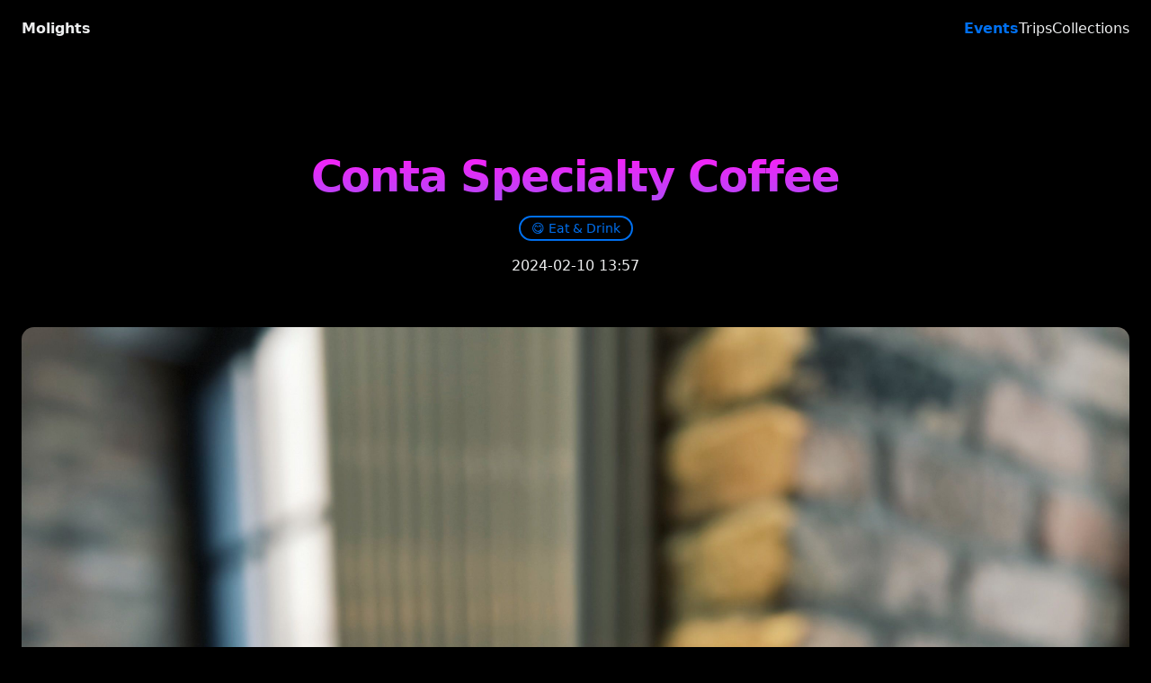

--- FILE ---
content_type: text/html; charset=utf-8
request_url: https://molights-frontend-v2.vercel.app/event/5475
body_size: 5844
content:
<!DOCTYPE html><html lang="en"><head><meta charSet="utf-8"/><meta name="viewport" content="width=device-width, initial-scale=1"/><link rel="preload" href="/_next/static/media/c97d4358b5ad6f1f-s.p.woff2" as="font" crossorigin="" type="font/woff2"/><link rel="preload" href="/_next/static/media/e4af272ccee01ff0-s.p.woff2" as="font" crossorigin="" type="font/woff2"/><link rel="stylesheet" href="/_next/static/css/8873e688682ea89e.css" data-precedence="next"/><link rel="stylesheet" href="/_next/static/css/785b0877f6a549fd.css" data-precedence="next"/><link rel="preload" as="script" fetchPriority="low" href="/_next/static/chunks/webpack-b70c3bc9887eda05.js"/><script src="/_next/static/chunks/fd9d1056-60c96f17ff19f214.js" async=""></script><script src="/_next/static/chunks/69-7c1fe2d94af86f2b.js" async=""></script><script src="/_next/static/chunks/main-app-2633a4578a2f6a1c.js" async=""></script><script src="/_next/static/chunks/377-97702ba0871077aa.js" async=""></script><script src="/_next/static/chunks/701-ca758a2817e86060.js" async=""></script><script src="/_next/static/chunks/943-8c7806e5ead1f193.js" async=""></script><script src="/_next/static/chunks/app/event/%5Bid%5D/layout-6e185949e9a29bba.js" async=""></script><script src="/_next/static/chunks/app/layout-dc8f5f9db3f31a72.js" async=""></script><script src="/_next/static/chunks/app/error-add4f4c064d23785.js" async=""></script><script src="/_next/static/chunks/646-5a0635d088177849.js" async=""></script><script src="/_next/static/chunks/app/event/%5Bid%5D/page-4bab6735657d29ed.js" async=""></script><meta name="theme-color" media="(prefers-color-scheme: light)" content="white"/><meta name="theme-color" media="(prefers-color-scheme: dark)" content="black"/><title>Molights</title><meta name="description" content="Mo&#x27;s highlights."/><link rel="shortcut icon" href="/favicon-16x16.png"/><link rel="icon" href="/favicon.ico"/><link rel="apple-touch-icon" href="/apple-touch-icon.png"/><meta name="next-size-adjust"/><script src="/_next/static/chunks/polyfills-c67a75d1b6f99dc8.js" noModule=""></script></head><body class="min-h-screen bg-background font-sans antialiased __variable_e8ce0c"><div data-overlay-container="true"><script>!function(){try{var d=document.documentElement,c=d.classList;c.remove('light','dark');var e=localStorage.getItem('theme');if('system'===e||(!e&&false)){var t='(prefers-color-scheme: dark)',m=window.matchMedia(t);if(m.media!==t||m.matches){d.style.colorScheme = 'dark';c.add('dark')}else{d.style.colorScheme = 'light';c.add('light')}}else if(e){c.add(e|| '')}else{c.add('dark')}if(e==='light'||e==='dark'||!e)d.style.colorScheme=e||'dark'}catch(e){}}()</script><div class="relative flex flex-col h-screen"><nav class="flex z-40 w-full h-auto items-center justify-center data-[menu-open=true]:border-none sticky top-0 inset-x-0 backdrop-blur-lg data-[menu-open=true]:backdrop-blur-xl backdrop-saturate-150 bg-background/70" style="--navbar-height:4rem"><header class="z-40 flex px-6 gap-4 w-full flex-row relative flex-nowrap items-center justify-between h-[var(--navbar-height)] max-w-[1280px]"><ul class="flex gap-4 h-full flex-row flex-nowrap items-center data-[justify=start]:justify-start data-[justify=start]:flex-grow data-[justify=start]:basis-0 data-[justify=center]:justify-center data-[justify=end]:justify-end data-[justify=end]:flex-grow data-[justify=end]:basis-0" data-justify="start"><div class="flex basis-0 flex-row flex-grow flex-nowrap justify-start bg-transparent items-center no-underline text-medium whitespace-nowrap box-border"><a class="relative inline-flex items-center tap-highlight-transparent outline-none data-[focus-visible=true]:z-10 data-[focus-visible=true]:outline-2 data-[focus-visible=true]:outline-focus data-[focus-visible=true]:outline-offset-2 text-medium no-underline hover:opacity-80 active:opacity-disabled transition-opacity font-bold text-inherit" tabindex="0" role="link" href="/">Molights</a></div></ul><ul class="gap-4 h-full flex-row flex-nowrap items-center data-[justify=start]:justify-start data-[justify=start]:flex-grow data-[justify=start]:basis-0 data-[justify=center]:justify-center data-[justify=end]:justify-end data-[justify=end]:flex-grow data-[justify=end]:basis-0 hidden sm:flex" data-justify="end"><ul class="hidden sm:flex gap-4 justify-start ml-2"><li class="text-medium whitespace-nowrap box-border list-none data-[active=true]:font-semibold" data-active="true"><a class="relative inline-flex items-center tap-highlight-transparent outline-none data-[focus-visible=true]:z-10 data-[focus-visible=true]:outline-2 data-[focus-visible=true]:outline-focus data-[focus-visible=true]:outline-offset-2 text-medium text-primary no-underline hover:opacity-80 active:opacity-disabled transition-opacity data-[active=true]:text-primary data-[active=true]:font-medium" href="https://molights-frontend-v2.vercel.app/events">Events</a></li><li class="text-medium whitespace-nowrap box-border list-none data-[active=true]:font-semibold"><a class="relative inline-flex items-center tap-highlight-transparent outline-none data-[focus-visible=true]:z-10 data-[focus-visible=true]:outline-2 data-[focus-visible=true]:outline-focus data-[focus-visible=true]:outline-offset-2 text-medium text-foreground no-underline hover:opacity-80 active:opacity-disabled transition-opacity data-[active=true]:text-primary data-[active=true]:font-medium" href="https://mqchen.com/trips">Trips</a></li><li class="text-medium whitespace-nowrap box-border list-none data-[active=true]:font-semibold"><a class="relative inline-flex items-center tap-highlight-transparent outline-none data-[focus-visible=true]:z-10 data-[focus-visible=true]:outline-2 data-[focus-visible=true]:outline-focus data-[focus-visible=true]:outline-offset-2 text-medium text-foreground no-underline hover:opacity-80 active:opacity-disabled transition-opacity data-[active=true]:text-primary data-[active=true]:font-medium" href="https://mqchen.com/collections">Collections</a></li></ul></ul><ul class="flex gap-4 h-full flex-row flex-nowrap items-center data-[justify=start]:justify-start data-[justify=start]:flex-grow data-[justify=start]:basis-0 data-[justify=center]:justify-center data-[justify=end]:justify-end data-[justify=end]:flex-grow data-[justify=end]:basis-0 sm:hidden" data-justify="end"><button class="group flex items-center justify-center w-6 h-full rounded-small tap-highlight-transparent outline-none data-[focus-visible=true]:z-10 data-[focus-visible=true]:outline-2 data-[focus-visible=true]:outline-focus data-[focus-visible=true]:outline-offset-2" type="button" aria-pressed="false"><span class="sr-only">open navigation menu</span><span class="w-full h-full pointer-events-none flex flex-col items-center justify-center text-inherit group-data-[pressed=true]:opacity-70 transition-opacity before:content-[&#x27;&#x27;] before:block before:h-px before:w-6 before:bg-current before:transition-transform before:duration-150 before:-translate-y-1 before:rotate-0 group-data-[open=true]:before:translate-y-px group-data-[open=true]:before:rotate-45 after:content-[&#x27;&#x27;] after:block after:h-px after:w-6 after:bg-current after:transition-transform after:duration-150 after:translate-y-1 after:rotate-0 group-data-[open=true]:after:translate-y-0 group-data-[open=true]:after:-rotate-45"></span></button></ul></header></nav><section class="flex flex-col items-center justify-center gap-4 py-8 md:py-10"><main class="container mx-auto max-w-7xl pt-16 px-6 flex-grow"><div class="grid grid-cols-3 gap-4"><div class="col-span-3 text-center"><h1 class="tracking-tight font-semibold from-[#FF1CF7] to-[#b249f8] text-[2.3rem] lg:text-5xl leading-9 bg-clip-text text-transparent bg-gradient-to-b pb-1 pt-1">Conta Specialty Coffee</h1></div><div class="col-span-3 text-center"><a class="relative inline-flex items-center tap-highlight-transparent outline-none data-[focus-visible=true]:z-10 data-[focus-visible=true]:outline-2 data-[focus-visible=true]:outline-focus data-[focus-visible=true]:outline-offset-2 text-medium text-primary no-underline hover:opacity-80 active:opacity-disabled transition-opacity mx-1" tabindex="0" role="link" href="/events?filters%5B0%5D%5BLabels%5D%5Bid%5D=5"><div class="relative max-w-fit inline-flex items-center justify-between box-border whitespace-nowrap border-medium px-1 h-7 text-small rounded-full bg-transparent border-primary text-primary"><span class="flex-1 text-inherit font-normal px-2">😋<!-- --> <!-- -->Eat &amp; Drink</span></div></a></div><div class="col-span-3 text-center"><p>2024-02-10 13:57</p></div><div class="col-span-3 mt-10 rounded-large overflow-hidden"><div class="react-photo-album react-photo-album--rows" style="display:flex;flex-wrap:nowrap;justify-content:space-between;flex-direction:column"><div class="react-photo-album--row" style="display:flex;flex-direction:row;flex-wrap:nowrap;align-items:flex-start;justify-content:space-between"><img alt="" srcSet="https://res.cloudinary.com/dbtkprmfs/image/upload/v1707569731/thumbnail_0_D686_B16_238_E_4362_9_E6_A_5_EBE_2_D668_EE_6_4229a13bca.jpg 117w, https://res.cloudinary.com/dbtkprmfs/image/upload/v1707569731/small_0_D686_B16_238_E_4362_9_E6_A_5_EBE_2_D668_EE_6_4229a13bca.jpg 375w, https://res.cloudinary.com/dbtkprmfs/image/upload/v1707569731/medium_0_D686_B16_238_E_4362_9_E6_A_5_EBE_2_D668_EE_6_4229a13bca.jpg 563w, https://res.cloudinary.com/dbtkprmfs/image/upload/v1707569731/large_0_D686_B16_238_E_4362_9_E6_A_5_EBE_2_D668_EE_6_4229a13bca.jpg 750w, https://res.cloudinary.com/dbtkprmfs/image/upload/v1707569731/0_D686_B16_238_E_4362_9_E6_A_5_EBE_2_D668_EE_6_4229a13bca.jpg 3024w" sizes="100vw" src="https://res.cloudinary.com/dbtkprmfs/image/upload/v1707569731/0_D686_B16_238_E_4362_9_E6_A_5_EBE_2_D668_EE_6_4229a13bca.jpg" style="display:block;box-sizing:content-box;width:calc((100% - 0px) / 1);height:auto;aspect-ratio:3024 / 4032" class="react-photo-album--photo" loading="lazy" decoding="async"/></div></div></div><div class="col-span-3 rounded-large overflow-hidden"><!--$--><div style="position:relative;width:100%;height:240px"></div><!--/$--></div><div class="col-span-3 text-center"><ul><li><a class="relative inline-flex items-center tap-highlight-transparent outline-none data-[focus-visible=true]:z-10 data-[focus-visible=true]:outline-2 data-[focus-visible=true]:outline-focus data-[focus-visible=true]:outline-offset-2 text-medium text-primary no-underline hover:opacity-80 active:opacity-disabled transition-opacity" tabindex="0" role="link" href="https://foursquare.com/user/2980791/checkin/65c7649a94dca963620d058d" rel="noopener noreferrer" target="_blank">Check-in: Conta Specialty Coffee<svg aria-hidden="true" fill="none" focusable="false" height="1em" shape-rendering="geometricPrecision" stroke="currentColor" stroke-linecap="round" stroke-linejoin="round" stroke-width="1.5" viewBox="0 0 24 24" width="1em" class="flex mx-1 text-current self-center"><path d="M18 13v6a2 2 0 01-2 2H5a2 2 0 01-2-2V8a2 2 0 012-2h6"></path><path d="M15 3h6v6"></path><path d="M10 14L21 3"></path></svg></a></li><li><a class="relative inline-flex items-center tap-highlight-transparent outline-none data-[focus-visible=true]:z-10 data-[focus-visible=true]:outline-2 data-[focus-visible=true]:outline-focus data-[focus-visible=true]:outline-offset-2 text-medium text-primary no-underline hover:opacity-80 active:opacity-disabled transition-opacity" tabindex="0" role="link" href="https://foursquare.com/v/644f8a0bb3489c4f7d9bef54" rel="noopener noreferrer" target="_blank">Foursquare: Conta Specialty Coffee<svg aria-hidden="true" fill="none" focusable="false" height="1em" shape-rendering="geometricPrecision" stroke="currentColor" stroke-linecap="round" stroke-linejoin="round" stroke-width="1.5" viewBox="0 0 24 24" width="1em" class="flex mx-1 text-current self-center"><path d="M18 13v6a2 2 0 01-2 2H5a2 2 0 01-2-2V8a2 2 0 012-2h6"></path><path d="M15 3h6v6"></path><path d="M10 14L21 3"></path></svg></a></li><li><a class="relative inline-flex items-center tap-highlight-transparent outline-none data-[focus-visible=true]:z-10 data-[focus-visible=true]:outline-2 data-[focus-visible=true]:outline-focus data-[focus-visible=true]:outline-offset-2 text-medium text-primary no-underline hover:opacity-80 active:opacity-disabled transition-opacity" tabindex="0" role="link" href="https://molights-backend.fly.dev/admin/content-manager/collection-types/api::event.event/5475" rel="noopener noreferrer" target="_blank">Edit<svg aria-hidden="true" fill="none" focusable="false" height="1em" shape-rendering="geometricPrecision" stroke="currentColor" stroke-linecap="round" stroke-linejoin="round" stroke-width="1.5" viewBox="0 0 24 24" width="1em" class="flex mx-1 text-current self-center"><path d="M18 13v6a2 2 0 01-2 2H5a2 2 0 01-2-2V8a2 2 0 012-2h6"></path><path d="M15 3h6v6"></path><path d="M10 14L21 3"></path></svg></a></li></ul></div></div></main></section></div></div><script src="/_next/static/chunks/webpack-b70c3bc9887eda05.js" async=""></script><script>(self.__next_f=self.__next_f||[]).push([0]);self.__next_f.push([2,null])</script><script>self.__next_f.push([1,"1:HL[\"/_next/static/media/c97d4358b5ad6f1f-s.p.woff2\",\"font\",{\"crossOrigin\":\"\",\"type\":\"font/woff2\"}]\n2:HL[\"/_next/static/media/e4af272ccee01ff0-s.p.woff2\",\"font\",{\"crossOrigin\":\"\",\"type\":\"font/woff2\"}]\n3:HL[\"/_next/static/css/8873e688682ea89e.css\",\"style\"]\n0:\"$L4\"\n"])</script><script>self.__next_f.push([1,"5:HL[\"/_next/static/css/785b0877f6a549fd.css\",\"style\"]\n"])</script><script>self.__next_f.push([1,"6:I[7690,[],\"\"]\n9:I[5966,[\"377\",\"static/chunks/377-97702ba0871077aa.js\",\"701\",\"static/chunks/701-ca758a2817e86060.js\",\"943\",\"static/chunks/943-8c7806e5ead1f193.js\",\"830\",\"static/chunks/app/event/%5Bid%5D/layout-6e185949e9a29bba.js\"],\"Navbar\"]\na:I[5966,[\"377\",\"static/chunks/377-97702ba0871077aa.js\",\"701\",\"static/chunks/701-ca758a2817e86060.js\",\"943\",\"static/chunks/943-8c7806e5ead1f193.js\",\"830\",\"static/chunks/app/event/%5Bid%5D/layout-6e185949e9a29bba.js\"],\"NavbarContent\"]\nb:I[5966,[\"377\",\"static/chunks/377-"])</script><script>self.__next_f.push([1,"97702ba0871077aa.js\",\"701\",\"static/chunks/701-ca758a2817e86060.js\",\"943\",\"static/chunks/943-8c7806e5ead1f193.js\",\"830\",\"static/chunks/app/event/%5Bid%5D/layout-6e185949e9a29bba.js\"],\"NavbarBrand\"]\nc:I[6516,[\"377\",\"static/chunks/377-97702ba0871077aa.js\",\"701\",\"static/chunks/701-ca758a2817e86060.js\",\"943\",\"static/chunks/943-8c7806e5ead1f193.js\",\"830\",\"static/chunks/app/event/%5Bid%5D/layout-6e185949e9a29bba.js\"],\"Link\"]\nd:I[5966,[\"377\",\"static/chunks/377-97702ba0871077aa.js\",\"701\",\"static/chunks/701-ca758a281"])</script><script>self.__next_f.push([1,"7e86060.js\",\"943\",\"static/chunks/943-8c7806e5ead1f193.js\",\"830\",\"static/chunks/app/event/%5Bid%5D/layout-6e185949e9a29bba.js\"],\"NavbarItem\"]\ne:I[5250,[\"377\",\"static/chunks/377-97702ba0871077aa.js\",\"701\",\"static/chunks/701-ca758a2817e86060.js\",\"943\",\"static/chunks/943-8c7806e5ead1f193.js\",\"830\",\"static/chunks/app/event/%5Bid%5D/layout-6e185949e9a29bba.js\"],\"\"]\nf:I[5966,[\"377\",\"static/chunks/377-97702ba0871077aa.js\",\"701\",\"static/chunks/701-ca758a2817e86060.js\",\"943\",\"static/chunks/943-8c7806e5ead1f193.js\",\"8"])</script><script>self.__next_f.push([1,"30\",\"static/chunks/app/event/%5Bid%5D/layout-6e185949e9a29bba.js\"],\"NavbarMenuToggle\"]\n10:I[5966,[\"377\",\"static/chunks/377-97702ba0871077aa.js\",\"701\",\"static/chunks/701-ca758a2817e86060.js\",\"943\",\"static/chunks/943-8c7806e5ead1f193.js\",\"830\",\"static/chunks/app/event/%5Bid%5D/layout-6e185949e9a29bba.js\"],\"NavbarMenu\"]\n11:I[5613,[],\"\"]\n13:I[1778,[],\"\"]\n14:I[9496,[\"185\",\"static/chunks/app/layout-dc8f5f9db3f31a72.js\"],\"Providers\"]\n15:I[2293,[\"601\",\"static/chunks/app/error-add4f4c064d23785.js\"],\"\"]\n17:I[8955,[],"])</script><script>self.__next_f.push([1,"\"\"]\n12:[\"id\",\"5475\",\"d\"]\n18:[]\n"])</script><script>self.__next_f.push([1,"4:[[[\"$\",\"link\",\"0\",{\"rel\":\"stylesheet\",\"href\":\"/_next/static/css/8873e688682ea89e.css\",\"precedence\":\"next\",\"crossOrigin\":\"$undefined\"}]],[\"$\",\"$L6\",null,{\"buildId\":\"GP2YFTrlxfqieTLgdu9FG\",\"assetPrefix\":\"\",\"initialCanonicalUrl\":\"/event/5475\",\"initialTree\":[\"\",{\"children\":[\"event\",{\"children\":[[\"id\",\"5475\",\"d\"],{\"children\":[\"__PAGE__\",{}]}]}]},\"$undefined\",\"$undefined\",true],\"initialSeedData\":[\"\",{\"children\":[\"event\",{\"children\":[[\"id\",\"5475\",\"d\"],{\"children\":[\"__PAGE__\",{},[\"$L7\",\"$L8\",null]]},[null,[[\"$\",\"$L9\",null,{\"maxWidth\":\"xl\",\"position\":\"sticky\",\"children\":[[\"$\",\"$La\",null,{\"className\":\"\",\"justify\":\"start\",\"children\":[\"$\",\"$Lb\",null,{\"children\":[\"$\",\"$Lc\",null,{\"href\":\"/\",\"className\":\"font-bold text-inherit\",\"children\":\"Molights\"}]}]}],[\"$\",\"$La\",null,{\"className\":\"hidden sm:flex\",\"justify\":\"end\",\"children\":[\"$\",\"ul\",null,{\"className\":\"hidden sm:flex gap-4 justify-start ml-2\",\"children\":[[\"$\",\"$Ld\",\"https://molights-frontend-v2.vercel.app/events\",{\"isActive\":true,\"children\":[\"$\",\"$Le\",null,{\"className\":\"relative inline-flex items-center tap-highlight-transparent outline-none data-[focus-visible=true]:z-10 data-[focus-visible=true]:outline-2 data-[focus-visible=true]:outline-focus data-[focus-visible=true]:outline-offset-2 text-medium text-primary no-underline hover:opacity-80 active:opacity-disabled transition-opacity data-[active=true]:text-primary data-[active=true]:font-medium\",\"href\":\"https://molights-frontend-v2.vercel.app/events\",\"children\":\"Events\"}]}],[\"$\",\"$Ld\",\"https://mqchen.com/trips\",{\"isActive\":false,\"children\":[\"$\",\"$Le\",null,{\"className\":\"relative inline-flex items-center tap-highlight-transparent outline-none data-[focus-visible=true]:z-10 data-[focus-visible=true]:outline-2 data-[focus-visible=true]:outline-focus data-[focus-visible=true]:outline-offset-2 text-medium text-foreground no-underline hover:opacity-80 active:opacity-disabled transition-opacity data-[active=true]:text-primary data-[active=true]:font-medium\",\"href\":\"https://mqchen.com/trips\",\"children\":\"Trips\"}]}],[\"$\",\"$Ld\",\"https://mqchen.com/collections\",{\"isActive\":false,\"children\":[\"$\",\"$Le\",null,{\"className\":\"relative inline-flex items-center tap-highlight-transparent outline-none data-[focus-visible=true]:z-10 data-[focus-visible=true]:outline-2 data-[focus-visible=true]:outline-focus data-[focus-visible=true]:outline-offset-2 text-medium text-foreground no-underline hover:opacity-80 active:opacity-disabled transition-opacity data-[active=true]:text-primary data-[active=true]:font-medium\",\"href\":\"https://mqchen.com/collections\",\"children\":\"Collections\"}]}]]}]}],[\"$\",\"$La\",null,{\"className\":\"sm:hidden\",\"justify\":\"end\",\"children\":[\"$\",\"$Lf\",null,{}]}],[\"$\",\"$L10\",null,{\"children\":[[\"$\",\"$Ld\",\"https://molights-frontend-v2.vercel.app/events\",{\"isActive\":true,\"children\":[\"$\",\"$Le\",null,{\"className\":\"relative inline-flex items-center tap-highlight-transparent outline-none data-[focus-visible=true]:z-10 data-[focus-visible=true]:outline-2 data-[focus-visible=true]:outline-focus data-[focus-visible=true]:outline-offset-2 text-medium text-primary no-underline hover:opacity-80 active:opacity-disabled transition-opacity data-[active=true]:text-primary data-[active=true]:font-medium\",\"href\":\"https://molights-frontend-v2.vercel.app/events\",\"children\":\"Events\"}]}],[\"$\",\"$Ld\",\"https://mqchen.com/trips\",{\"isActive\":false,\"children\":[\"$\",\"$Le\",null,{\"className\":\"relative inline-flex items-center tap-highlight-transparent outline-none data-[focus-visible=true]:z-10 data-[focus-visible=true]:outline-2 data-[focus-visible=true]:outline-focus data-[focus-visible=true]:outline-offset-2 text-medium text-foreground no-underline hover:opacity-80 active:opacity-disabled transition-opacity data-[active=true]:text-primary data-[active=true]:font-medium\",\"href\":\"https://mqchen.com/trips\",\"children\":\"Trips\"}]}],[\"$\",\"$Ld\",\"https://mqchen.com/collections\",{\"isActive\":false,\"children\":[\"$\",\"$Le\",null,{\"className\":\"relative inline-flex items-center tap-highlight-transparent outline-none data-[focus-visible=true]:z-10 data-[focus-visible=true]:outline-2 data-[focus-visible=true]:outline-focus data-[focus-visible=true]:outline-offset-2 text-medium text-foreground no-underline hover:opacity-80 active:opacity-disabled transition-opacity data-[active=true]:text-primary data-[active=true]:font-medium\",\"href\":\"https://mqchen.com/collections\",\"children\":\"Collections\"}]}]]}]]}],[\"$\",\"section\",null,{\"className\":\"flex flex-col items-center justify-center gap-4 py-8 md:py-10\",\"children\":[\"$\",\"main\",null,{\"className\":\"container mx-auto max-w-7xl pt-16 px-6 flex-grow\",\"children\":[\"$\",\"$L11\",null,{\"parallelRouterKey\":\"children\",\"segmentPath\":[\"children\",\"event\",\"children\",\"$12\",\"children\"],\"loading\":\"$undefined\",\"loadingStyles\":\"$undefined\",\"loadingScripts\":\"$undefined\",\"hasLoading\":false,\"error\":\"$undefined\",\"errorStyles\":\"$undefined\",\"errorScripts\":\"$undefined\",\"template\":[\"$\",\"$L13\",null,{}],\"templateStyles\":\"$undefined\",\"templateScripts\":\"$undefined\",\"notFound\":\"$undefined\",\"notFoundStyles\":\"$undefined\",\"styles\":[[\"$\",\"link\",\"0\",{\"rel\":\"stylesheet\",\"href\":\"/_next/static/css/785b0877f6a549fd.css\",\"precedence\":\"next\",\"crossOrigin\":\"$undefined\"}]]}]}]}]],null]]},[\"$\",\"$L11\",null,{\"parallelRouterKey\":\"children\",\"segmentPath\":[\"children\",\"event\",\"children\"],\"loading\":\"$undefined\",\"loadingStyles\":\"$undefined\",\"loadingScripts\":\"$undefined\",\"hasLoading\":false,\"error\":\"$undefined\",\"errorStyles\":\"$undefined\",\"errorScripts\":\"$undefined\",\"template\":[\"$\",\"$L13\",null,{}],\"templateStyles\":\"$undefined\",\"templateScripts\":\"$undefined\",\"notFound\":\"$undefined\",\"notFoundStyles\":\"$undefined\",\"styles\":null}]]},[null,[\"$\",\"html\",null,{\"lang\":\"en\",\"suppressHydrationWarning\":true,\"children\":[[\"$\",\"head\",null,{}],[\"$\",\"body\",null,{\"className\":\"min-h-screen bg-background font-sans antialiased __variable_e8ce0c\",\"children\":[\"$\",\"$L14\",null,{\"themeProps\":{\"attribute\":\"class\",\"defaultTheme\":\"dark\"},\"children\":[\"$\",\"div\",null,{\"className\":\"relative flex flex-col h-screen\",\"children\":[\"$\",\"$L11\",null,{\"parallelRouterKey\":\"children\",\"segmentPath\":[\"children\"],\"loading\":\"$undefined\",\"loadingStyles\":\"$undefined\",\"loadingScripts\":\"$undefined\",\"hasLoading\":false,\"error\":\"$15\",\"errorStyles\":[],\"errorScripts\":[],\"template\":[\"$\",\"$L13\",null,{}],\"templateStyles\":\"$undefined\",\"templateScripts\":\"$undefined\",\"notFound\":[[\"$\",\"title\",null,{\"children\":\"404: This page could not be found.\"}],[\"$\",\"div\",null,{\"style\":{\"fontFamily\":\"system-ui,\\\"Segoe UI\\\",Roboto,Helvetica,Arial,sans-serif,\\\"Apple Color Emoji\\\",\\\"Segoe UI Emoji\\\"\",\"height\":\"100vh\",\"textAlign\":\"center\",\"display\":\"flex\",\"flexDirection\":\"column\",\"alignItems\":\"center\",\"justifyContent\":\"center\"},\"children\":[\"$\",\"div\",null,{\"children\":[[\"$\",\"style\",null,{\"dangerouslySetInnerHTML\":{\"__html\":\"body{color:#000;background:#fff;margin:0}.next-error-h1{border-right:1px solid rgba(0,0,0,.3)}@media (prefers-color-scheme:dark){body{color:#fff;background:#000}.next-error-h1{border-right:1px solid rgba(255,255,255,.3)}}\"}}],[\"$\",\"h1\",null,{\"className\":\"next-error-h1\",\"style\":{\"display\":\"inline-block\",\"margin\":\"0 20px 0 0\",\"padding\":\"0 23px 0 0\",\"fontSize\":24,\"fontWeight\":500,\"verticalAlign\":\"top\",\"lineHeight\":\"49px\"},\"children\":\"404\"}],[\"$\",\"div\",null,{\"style\":{\"display\":\"inline-block\"},\"children\":[\"$\",\"h2\",null,{\"style\":{\"fontSize\":14,\"fontWeight\":400,\"lineHeight\":\"49px\",\"margin\":0},\"children\":\"This page could not be found.\"}]}]]}]}]],\"notFoundStyles\":[],\"styles\":null}]}]}]}]]}],null]],\"initialHead\":[false,\"$L16\"],\"globalErrorComponent\":\"$17\",\"missingSlots\":\"$W18\"}]]\n"])</script><script>self.__next_f.push([1,"16:[[\"$\",\"meta\",\"0\",{\"name\":\"viewport\",\"content\":\"width=device-width, initial-scale=1\"}],[\"$\",\"meta\",\"1\",{\"name\":\"theme-color\",\"media\":\"(prefers-color-scheme: light)\",\"content\":\"white\"}],[\"$\",\"meta\",\"2\",{\"name\":\"theme-color\",\"media\":\"(prefers-color-scheme: dark)\",\"content\":\"black\"}],[\"$\",\"meta\",\"3\",{\"charSet\":\"utf-8\"}],[\"$\",\"title\",\"4\",{\"children\":\"Molights\"}],[\"$\",\"meta\",\"5\",{\"name\":\"description\",\"content\":\"Mo's highlights.\"}],[\"$\",\"link\",\"6\",{\"rel\":\"shortcut icon\",\"href\":\"/favicon-16x16.png\"}],[\"$\",\"link\",\"7\",{\"rel\":\"icon\",\"href\":\"/favicon.ico\"}],[\"$\",\"link\",\"8\",{\"rel\":\"apple-touch-icon\",\"href\":\"/apple-touch-icon.png\"}],[\"$\",\"meta\",\"9\",{\"name\":\"next-size-adjust\"}]]\n"])</script><script>self.__next_f.push([1,"7:null\n"])</script><script>self.__next_f.push([1,"19:I[4258,[\"377\",\"static/chunks/377-97702ba0871077aa.js\",\"646\",\"static/chunks/646-5a0635d088177849.js\",\"744\",\"static/chunks/app/event/%5Bid%5D/page-4bab6735657d29ed.js\"],\"Chip\"]\n1a:I[8308,[\"377\",\"static/chunks/377-97702ba0871077aa.js\",\"646\",\"static/chunks/646-5a0635d088177849.js\",\"744\",\"static/chunks/app/event/%5Bid%5D/page-4bab6735657d29ed.js\"],\"\"]\n1b:\"$Sreact.suspense\"\n1c:I[9075,[\"377\",\"static/chunks/377-97702ba0871077aa.js\",\"646\",\"static/chunks/646-5a0635d088177849.js\",\"744\",\"static/chunks/app/event/%5Bi"])</script><script>self.__next_f.push([1,"d%5D/page-4bab6735657d29ed.js\"],\"MapView\"]\n"])</script><script>self.__next_f.push([1,"8:[\"$\",\"div\",null,{\"className\":\"grid grid-cols-3 gap-4\",\"children\":[[[\"$\",\"div\",null,{\"className\":\"col-span-3 text-center\",\"children\":[\"$\",\"h1\",null,{\"className\":\"tracking-tight font-semibold from-[#FF1CF7] to-[#b249f8] text-[2.3rem] lg:text-5xl leading-9 bg-clip-text text-transparent bg-gradient-to-b pb-1 pt-1\",\"children\":\"Conta Specialty Coffee\"}]}],null],[\"$\",\"div\",null,{\"className\":\"col-span-3 text-center\",\"children\":[[\"$\",\"$Lc\",\"5\",{\"className\":\"mx-1\",\"href\":\"/events?filters%5B0%5D%5BLabels%5D%5Bid%5D=5\",\"children\":[\"$\",\"$L19\",\"5\",{\"variant\":\"bordered\",\"color\":\"primary\",\"children\":[\"😋\",\" \",\"Eat \u0026 Drink\"]}]}]]}],[\"$\",\"div\",null,{\"className\":\"col-span-3 text-center\",\"children\":[\"$\",\"p\",null,{\"children\":[\"2024-02-10 13:57\",null]}]}],[\"$\",\"div\",null,{\"className\":\"col-span-3 mt-10 rounded-large overflow-hidden\",\"children\":[\"$\",\"$L1a\",null,{\"photos\":[{\"src\":\"https://res.cloudinary.com/dbtkprmfs/image/upload/v1707569731/0_D686_B16_238_E_4362_9_E6_A_5_EBE_2_D668_EE_6_4229a13bca.jpg\",\"width\":3024,\"height\":4032,\"srcSet\":[{\"src\":\"https://res.cloudinary.com/dbtkprmfs/image/upload/v1707569731/large_0_D686_B16_238_E_4362_9_E6_A_5_EBE_2_D668_EE_6_4229a13bca.jpg\",\"width\":750,\"height\":1000},{\"src\":\"https://res.cloudinary.com/dbtkprmfs/image/upload/v1707569731/medium_0_D686_B16_238_E_4362_9_E6_A_5_EBE_2_D668_EE_6_4229a13bca.jpg\",\"width\":563,\"height\":750},{\"src\":\"https://res.cloudinary.com/dbtkprmfs/image/upload/v1707569731/small_0_D686_B16_238_E_4362_9_E6_A_5_EBE_2_D668_EE_6_4229a13bca.jpg\",\"width\":375,\"height\":500},{\"src\":\"https://res.cloudinary.com/dbtkprmfs/image/upload/v1707569731/thumbnail_0_D686_B16_238_E_4362_9_E6_A_5_EBE_2_D668_EE_6_4229a13bca.jpg\",\"width\":117,\"height\":156}]}],\"layout\":\"rows\",\"defaultContainerWidth\":1200,\"targetRowHeight\":480}]}],\"$undefined\",[\"$\",\"div\",null,{\"className\":\"col-span-3 rounded-large overflow-hidden\",\"children\":[\"$\",\"$1b\",null,{\"fallback\":[\"$\",\"div\",null,{\"children\":\"Loading map\"}],\"children\":[\"$\",\"$L1c\",null,{\"markers\":[{\"id\":7966,\"__component\":\"metadata.location\",\"Title\":\"Conta Specialty Coffee\",\"Latitude\":56.94903,\"Longitude\":24.108644,\"Role\":null,\"PlaceCategory\":\"Coffee Shop\",\"PlaceURNs\":\"foursquare:venue:644f8a0bb3489c4f7d9bef54;\",\"Elevation\":null,\"EventURNs\":\"foursquare:check-in:65c7649a94dca963620d058d;\"}]}]}]}],\"$undefined\",[\"$\",\"div\",null,{\"className\":\"col-span-3 text-center\",\"children\":[\"$\",\"ul\",null,{\"children\":[[[\"$\",\"li\",\"14252\",{\"children\":[\"$\",\"$Lc\",null,{\"href\":\"https://foursquare.com/user/2980791/checkin/65c7649a94dca963620d058d\",\"isExternal\":true,\"showAnchorIcon\":true,\"children\":\"Check-in: Conta Specialty Coffee\"}]}],[\"$\",\"li\",\"14253\",{\"children\":[\"$\",\"$Lc\",null,{\"href\":\"https://foursquare.com/v/644f8a0bb3489c4f7d9bef54\",\"isExternal\":true,\"showAnchorIcon\":true,\"children\":\"Foursquare: Conta Specialty Coffee\"}]}]],[\"$\",\"li\",null,{\"children\":[\"$\",\"$Lc\",null,{\"showAnchorIcon\":true,\"isExternal\":true,\"href\":\"https://molights-backend.fly.dev/admin/content-manager/collection-types/api::event.event/5475\",\"children\":\"Edit\"}]}]]}]}]]}]\n"])</script><script>self.__next_f.push([1,""])</script></body></html>

--- FILE ---
content_type: application/javascript; charset=utf-8
request_url: https://molights-frontend-v2.vercel.app/_next/static/chunks/377-97702ba0871077aa.js
body_size: 45317
content:
"use strict";(self.webpackChunk_N_E=self.webpackChunk_N_E||[]).push([[377],{463:function(e,t,n){n.d(t,{O:function(){return u}});var r=n(8135),o=n(4291),i=n(3827),a=e=>(0,i.jsxs)("svg",{"aria-hidden":"true",fill:"none",focusable:"false",height:"1em",shapeRendering:"geometricPrecision",stroke:"currentColor",strokeLinecap:"round",strokeLinejoin:"round",strokeWidth:"1.5",viewBox:"0 0 24 24",width:"1em",...e,children:[(0,i.jsx)("path",{d:"M18 13v6a2 2 0 01-2 2H5a2 2 0 01-2-2V8a2 2 0 012-2h6"}),(0,i.jsx)("path",{d:"M15 3h6v6"}),(0,i.jsx)("path",{d:"M10 14L21 3"})]}),s=n(5416),l=(0,o.Gp)((e,t)=>{let{Component:n,children:o,showAnchorIcon:l,anchorIcon:u=(0,i.jsx)(a,{className:s.A}),getLinkProps:c}=(0,r.n)({ref:t,...e});return(0,i.jsx)(n,{...c(),children:(0,i.jsxs)(i.Fragment,{children:[o,l&&u]})})});l.displayName="NextUI.Link";var u=l},8135:function(e,t,n){n.d(t,{n:function(){return h}});var r=n(5416),o=n(2669),i=n(3217),a=n(4892),s=n(4187),l=n(8084),u=n(4291),c=n(3908),d=n(2780),f=n(4808),p=n(4090);function h(e){var t,n;let[h,m]=(0,u.oe)(e,r.p.variantKeys),{ref:g,as:v,children:y,anchorIcon:b,isExternal:w=!1,showAnchorIcon:x=!1,autoFocus:P=!1,className:E,onPress:T,onPressStart:k,onPressEnd:A,onClick:C,...M}=h,S=(0,c.gy)(g),{linkProps:V}=function(e,t){let{elementType:n="a",onPress:r,onPressStart:u,onPressEnd:c,onClick:d,isDisabled:f,...p}=e,h={};"a"!==n&&(h={role:"link",tabIndex:f?void 0:0});let{focusableProps:m}=(0,s.k)(e,t),{pressProps:g,isPressed:v}=(0,l.r)({onPress:r,onPressStart:u,onPressEnd:c,isDisabled:f,ref:t}),y=(0,o.z)(p,{labelable:!0,isLink:"a"===n}),b=(0,i.d)(m,g),w=(0,a.tv)();return{isPressed:v,linkProps:(0,i.d)(y,{...b,...h,"aria-disabled":f||void 0,"aria-current":e["aria-current"],onClick:e=>{var t;null==(t=g.onClick)||t.call(g,e),d&&d(e),!w.isNative&&e.currentTarget instanceof HTMLAnchorElement&&e.currentTarget.href&&!e.isDefaultPrevented()&&(0,a.b0)(e.currentTarget,e)&&(e.preventDefault(),w.open(e.currentTarget,e))}})}}({...M,onPress:T,onPressStart:k,onPressEnd:A,onClick:C,isDisabled:e.isDisabled,elementType:"".concat(v)},S),{isFocused:L,isFocusVisible:O,focusProps:F}=(0,d.F)({autoFocus:P});w&&(M.rel=null!=(t=M.rel)?t:"noopener noreferrer",M.target=null!=(n=M.target)?n:"_blank");let j=(0,p.useMemo)(()=>(0,r.p)({...m,className:E}),[...Object.values(m),E]);return{Component:v||"a",children:y,anchorIcon:b,showAnchorIcon:x,getLinkProps:(0,p.useCallback)(()=>({ref:S,className:j,"data-focus":(0,f.PB)(L),"data-disabled":(0,f.PB)(e.isDisabled),"data-focus-visible":(0,f.PB)(O),...(0,i.d)(F,V,M)}),[j,L,O,F,V,M])}}},3908:function(e,t,n){n.d(t,{gy:function(){return o}});var r=n(4090);function o(e){let t=(0,r.useRef)(null);return(0,r.useImperativeHandle)(e,()=>t.current),t}window.document&&window.document.createElement},4808:function(e,t,n){n.d(t,{PB:function(){return r}});var r=e=>e?"true":void 0},4291:function(e,t,n){n.d(t,{Gp:function(){return o},oe:function(){return i}});var r=n(4090);function o(e){return(0,r.forwardRef)(e)}var i=function(e,t){let n=!(arguments.length>2)||void 0===arguments[2]||arguments[2];if(!t)return[e,{}];let r=t.reduce((t,n)=>n in e?{...t,[n]:e[n]}:t,{});return n?[Object.keys(e).filter(e=>!t.includes(e)).reduce((t,n)=>({...t,[n]:e[n]}),{}),r]:[e,r]}},2044:function(e,t,n){n.d(t,{tv:function(){return en}});var r=["0","xs","sm","md","lg","xl","2xl","3xl","4xl","5xl","6xl","7xl","8xl","9xl","1","2","3","3.5","4","5","6","7","8","9","10","11","12","13","14","15","16","17","18","20","24","28","32","36","40","44","48","52","56","60","64","72","80","96"].map(e=>"unit-".concat(e)),o=e=>"boolean"==typeof e?"".concat(e):0===e?"0":e,i=e=>!e||"object"!=typeof e||0===Object.keys(e).length,a=(e,t)=>JSON.stringify(e)===JSON.stringify(t);function s(e){let t=[];return function e(t,n){t.forEach(function(t){Array.isArray(t)?e(t,n):n.push(t)})}(e,t),t}var l=function(){for(var e=arguments.length,t=Array(e),n=0;n<e;n++)t[n]=arguments[n];return s(t).filter(Boolean)},u=(e,t)=>{let n={},r=Object.keys(e),o=Object.keys(t);for(let i of r)if(o.includes(i)){let r=e[i],o=t[i];"object"==typeof r&&"object"==typeof o?n[i]=u(r,o):Array.isArray(r)||Array.isArray(o)?n[i]=l(o,r):n[i]=o+" "+r}else n[i]=e[i];for(let e of o)r.includes(e)||(n[e]=t[e]);return n},c=e=>e&&"string"==typeof e?e.replace(/\s+/g," ").trim():e,d=/^\[(.+)\]$/;function f(e,t){var n=e;return t.split("-").forEach(function(e){n.nextPart.has(e)||n.nextPart.set(e,{nextPart:new Map,validators:[]}),n=n.nextPart.get(e)}),n}var p=/\s+/;function h(){for(var e,t,n=0,r="";n<arguments.length;)(e=arguments[n++])&&(t=function e(t){if("string"==typeof t)return t;for(var n,r="",o=0;o<t.length;o++)t[o]&&(n=e(t[o]))&&(r&&(r+=" "),r+=n);return r}(e))&&(r&&(r+=" "),r+=t);return r}function m(){for(var e,t,n,r=arguments.length,o=Array(r),i=0;i<r;i++)o[i]=arguments[i];var a=function(r){var i=o[0];return t=(e=function(e){var t,n,r,o,i,a,s,l,u,c,p;return{cache:function(e){if(e<1)return{get:function(){},set:function(){}};var t=0,n=new Map,r=new Map;function o(o,i){n.set(o,i),++t>e&&(t=0,r=n,n=new Map)}return{get:function(e){var t=n.get(e);return void 0!==t?t:void 0!==(t=r.get(e))?(o(e,t),t):void 0},set:function(e,t){n.has(e)?n.set(e,t):o(e,t)}}}(e.cacheSize),splitModifiers:(n=1===(t=e.separator||":").length,r=t[0],o=t.length,function(e){for(var i,a=[],s=0,l=0,u=0;u<e.length;u++){var c=e[u];if(0===s){if(c===r&&(n||e.slice(u,u+o)===t)){a.push(e.slice(l,u)),l=u+o;continue}if("/"===c){i=u;continue}}"["===c?s++:"]"===c&&s--}var d=0===a.length?e:e.substring(l),f=d.startsWith("!"),p=f?d.substring(1):d;return{modifiers:a,hasImportantModifier:f,baseClassName:p,maybePostfixModifierPosition:i&&i>l?i-l:void 0}}),...(l=e.theme,u=e.prefix,c={nextPart:new Map,validators:[]},(p=Object.entries(e.classGroups),u?p.map(function(e){return[e[0],e[1].map(function(e){return"string"==typeof e?u+e:"object"==typeof e?Object.fromEntries(Object.entries(e).map(function(e){return[u+e[0],e[1]]})):e})]}):p).forEach(function(e){var t=e[0];(function e(t,n,r,o){t.forEach(function(t){if("string"==typeof t){(""===t?n:f(n,t)).classGroupId=r;return}if("function"==typeof t){if(t.isThemeGetter){e(t(o),n,r,o);return}n.validators.push({validator:t,classGroupId:r});return}Object.entries(t).forEach(function(t){var i=t[0];e(t[1],f(n,i),r,o)})})})(e[1],c,t,l)}),i=e.conflictingClassGroups,s=void 0===(a=e.conflictingClassGroupModifiers)?{}:a,{getClassGroupId:function(e){var t=e.split("-");return""===t[0]&&1!==t.length&&t.shift(),function e(t,n){if(0===t.length)return n.classGroupId;var r,o=t[0],i=n.nextPart.get(o),a=i?e(t.slice(1),i):void 0;if(a)return a;if(0!==n.validators.length){var s=t.join("-");return null===(r=n.validators.find(function(e){return(0,e.validator)(s)}))||void 0===r?void 0:r.classGroupId}}(t,c)||function(e){if(d.test(e)){var t=d.exec(e)[1],n=null==t?void 0:t.substring(0,t.indexOf(":"));if(n)return"arbitrary.."+n}}(e)},getConflictingClassGroupIds:function(e,t){var n=i[e]||[];return t&&s[e]?[].concat(n,s[e]):n}})}}(o.slice(1).reduce(function(e,t){return t(e)},i()))).cache.get,n=e.cache.set,a=s,s(r)};function s(r){var o,i,a,s,l,u=t(r);if(u)return u;var c=(i=(o=e).splitModifiers,a=o.getClassGroupId,s=o.getConflictingClassGroupIds,l=new Set,r.trim().split(p).map(function(e){var t=i(e),n=t.modifiers,r=t.hasImportantModifier,o=t.baseClassName,s=t.maybePostfixModifierPosition,l=a(s?o.substring(0,s):o),u=!!s;if(!l){if(!s||!(l=a(o)))return{isTailwindClass:!1,originalClassName:e};u=!1}var c=(function(e){if(e.length<=1)return e;var t=[],n=[];return e.forEach(function(e){"["===e[0]?(t.push.apply(t,n.sort().concat([e])),n=[]):n.push(e)}),t.push.apply(t,n.sort()),t})(n).join(":");return{isTailwindClass:!0,modifierId:r?c+"!":c,classGroupId:l,originalClassName:e,hasPostfixModifier:u}}).reverse().filter(function(e){if(!e.isTailwindClass)return!0;var t=e.modifierId,n=e.classGroupId,r=e.hasPostfixModifier,o=t+n;return!l.has(o)&&(l.add(o),s(n,r).forEach(function(e){return l.add(t+e)}),!0)}).reverse().map(function(e){return e.originalClassName}).join(" "));return n(r,c),c}return function(){return a(h.apply(null,arguments))}}function g(e){var t=function(t){return t[e]||[]};return t.isThemeGetter=!0,t}var v=/^\[(?:([a-z-]+):)?(.+)\]$/i,y=/^\d+\/\d+$/,b=new Set(["px","full","screen"]),w=/^(\d+(\.\d+)?)?(xs|sm|md|lg|xl)$/,x=/\d+(%|px|r?em|[sdl]?v([hwib]|min|max)|pt|pc|in|cm|mm|cap|ch|ex|r?lh|cq(w|h|i|b|min|max))|\b(calc|min|max|clamp)\(.+\)|^0$/,P=/^-?((\d+)?\.?(\d+)[a-z]+|0)_-?((\d+)?\.?(\d+)[a-z]+|0)/;function E(e){return S(e)||b.has(e)||y.test(e)||T(e)}function T(e){return I(e,"length",R)}function k(e){return I(e,"size",W)}function A(e){return I(e,"position",W)}function C(e){return I(e,"url",z)}function M(e){return I(e,"number",S)}function S(e){return!Number.isNaN(Number(e))}function V(e){return e.endsWith("%")&&S(e.slice(0,-1))}function L(e){return K(e)||I(e,"number",K)}function O(e){return v.test(e)}function F(){return!0}function j(e){return w.test(e)}function D(e){return I(e,"",N)}function I(e,t,n){var r=v.exec(e);return!!r&&(r[1]?r[1]===t:n(r[2]))}function R(e){return x.test(e)}function W(){return!1}function z(e){return e.startsWith("url(")}function K(e){return Number.isInteger(Number(e))}function N(e){return P.test(e)}function H(){var e=g("colors"),t=g("spacing"),n=g("blur"),r=g("brightness"),o=g("borderColor"),i=g("borderRadius"),a=g("borderSpacing"),s=g("borderWidth"),l=g("contrast"),u=g("grayscale"),c=g("hueRotate"),d=g("invert"),f=g("gap"),p=g("gradientColorStops"),h=g("gradientColorStopPositions"),m=g("inset"),v=g("margin"),y=g("opacity"),b=g("padding"),w=g("saturate"),x=g("scale"),P=g("sepia"),I=g("skew"),R=g("space"),W=g("translate"),z=function(){return["auto","contain","none"]},K=function(){return["auto","hidden","clip","visible","scroll"]},N=function(){return["auto",O,t]},H=function(){return[O,t]},B=function(){return["",E]},G=function(){return["auto",S,O]},$=function(){return["bottom","center","left","left-bottom","left-top","right","right-bottom","right-top","top"]},U=function(){return["solid","dashed","dotted","double","none"]},X=function(){return["normal","multiply","screen","overlay","darken","lighten","color-dodge","color-burn","hard-light","soft-light","difference","exclusion","hue","saturation","color","luminosity","plus-lighter"]},Z=function(){return["start","end","center","between","around","evenly","stretch"]},Y=function(){return["","0",O]},q=function(){return["auto","avoid","all","avoid-page","page","left","right","column"]},_=function(){return[S,M]},J=function(){return[S,O]};return{cacheSize:500,theme:{colors:[F],spacing:[E],blur:["none","",j,O],brightness:_(),borderColor:[e],borderRadius:["none","","full",j,O],borderSpacing:H(),borderWidth:B(),contrast:_(),grayscale:Y(),hueRotate:J(),invert:Y(),gap:H(),gradientColorStops:[e],gradientColorStopPositions:[V,T],inset:N(),margin:N(),opacity:_(),padding:H(),saturate:_(),scale:_(),sepia:Y(),skew:J(),space:H(),translate:H()},classGroups:{aspect:[{aspect:["auto","square","video",O]}],container:["container"],columns:[{columns:[j]}],"break-after":[{"break-after":q()}],"break-before":[{"break-before":q()}],"break-inside":[{"break-inside":["auto","avoid","avoid-page","avoid-column"]}],"box-decoration":[{"box-decoration":["slice","clone"]}],box:[{box:["border","content"]}],display:["block","inline-block","inline","flex","inline-flex","table","inline-table","table-caption","table-cell","table-column","table-column-group","table-footer-group","table-header-group","table-row-group","table-row","flow-root","grid","inline-grid","contents","list-item","hidden"],float:[{float:["right","left","none"]}],clear:[{clear:["left","right","both","none"]}],isolation:["isolate","isolation-auto"],"object-fit":[{object:["contain","cover","fill","none","scale-down"]}],"object-position":[{object:[].concat($(),[O])}],overflow:[{overflow:K()}],"overflow-x":[{"overflow-x":K()}],"overflow-y":[{"overflow-y":K()}],overscroll:[{overscroll:z()}],"overscroll-x":[{"overscroll-x":z()}],"overscroll-y":[{"overscroll-y":z()}],position:["static","fixed","absolute","relative","sticky"],inset:[{inset:[m]}],"inset-x":[{"inset-x":[m]}],"inset-y":[{"inset-y":[m]}],start:[{start:[m]}],end:[{end:[m]}],top:[{top:[m]}],right:[{right:[m]}],bottom:[{bottom:[m]}],left:[{left:[m]}],visibility:["visible","invisible","collapse"],z:[{z:["auto",L]}],basis:[{basis:N()}],"flex-direction":[{flex:["row","row-reverse","col","col-reverse"]}],"flex-wrap":[{flex:["wrap","wrap-reverse","nowrap"]}],flex:[{flex:["1","auto","initial","none",O]}],grow:[{grow:Y()}],shrink:[{shrink:Y()}],order:[{order:["first","last","none",L]}],"grid-cols":[{"grid-cols":[F]}],"col-start-end":[{col:["auto",{span:["full",L]},O]}],"col-start":[{"col-start":G()}],"col-end":[{"col-end":G()}],"grid-rows":[{"grid-rows":[F]}],"row-start-end":[{row:["auto",{span:[L]},O]}],"row-start":[{"row-start":G()}],"row-end":[{"row-end":G()}],"grid-flow":[{"grid-flow":["row","col","dense","row-dense","col-dense"]}],"auto-cols":[{"auto-cols":["auto","min","max","fr",O]}],"auto-rows":[{"auto-rows":["auto","min","max","fr",O]}],gap:[{gap:[f]}],"gap-x":[{"gap-x":[f]}],"gap-y":[{"gap-y":[f]}],"justify-content":[{justify:["normal"].concat(Z())}],"justify-items":[{"justify-items":["start","end","center","stretch"]}],"justify-self":[{"justify-self":["auto","start","end","center","stretch"]}],"align-content":[{content:["normal"].concat(Z(),["baseline"])}],"align-items":[{items:["start","end","center","baseline","stretch"]}],"align-self":[{self:["auto","start","end","center","stretch","baseline"]}],"place-content":[{"place-content":[].concat(Z(),["baseline"])}],"place-items":[{"place-items":["start","end","center","baseline","stretch"]}],"place-self":[{"place-self":["auto","start","end","center","stretch"]}],p:[{p:[b]}],px:[{px:[b]}],py:[{py:[b]}],ps:[{ps:[b]}],pe:[{pe:[b]}],pt:[{pt:[b]}],pr:[{pr:[b]}],pb:[{pb:[b]}],pl:[{pl:[b]}],m:[{m:[v]}],mx:[{mx:[v]}],my:[{my:[v]}],ms:[{ms:[v]}],me:[{me:[v]}],mt:[{mt:[v]}],mr:[{mr:[v]}],mb:[{mb:[v]}],ml:[{ml:[v]}],"space-x":[{"space-x":[R]}],"space-x-reverse":["space-x-reverse"],"space-y":[{"space-y":[R]}],"space-y-reverse":["space-y-reverse"],w:[{w:["auto","min","max","fit",O,t]}],"min-w":[{"min-w":["min","max","fit",O,E]}],"max-w":[{"max-w":["0","none","full","min","max","fit","prose",{screen:[j]},j,O]}],h:[{h:[O,t,"auto","min","max","fit"]}],"min-h":[{"min-h":["min","max","fit",O,E]}],"max-h":[{"max-h":[O,t,"min","max","fit"]}],"font-size":[{text:["base",j,T]}],"font-smoothing":["antialiased","subpixel-antialiased"],"font-style":["italic","not-italic"],"font-weight":[{font:["thin","extralight","light","normal","medium","semibold","bold","extrabold","black",M]}],"font-family":[{font:[F]}],"fvn-normal":["normal-nums"],"fvn-ordinal":["ordinal"],"fvn-slashed-zero":["slashed-zero"],"fvn-figure":["lining-nums","oldstyle-nums"],"fvn-spacing":["proportional-nums","tabular-nums"],"fvn-fraction":["diagonal-fractions","stacked-fractons"],tracking:[{tracking:["tighter","tight","normal","wide","wider","widest",O]}],"line-clamp":[{"line-clamp":["none",S,M]}],leading:[{leading:["none","tight","snug","normal","relaxed","loose",O,E]}],"list-image":[{"list-image":["none",O]}],"list-style-type":[{list:["none","disc","decimal",O]}],"list-style-position":[{list:["inside","outside"]}],"placeholder-color":[{placeholder:[e]}],"placeholder-opacity":[{"placeholder-opacity":[y]}],"text-alignment":[{text:["left","center","right","justify","start","end"]}],"text-color":[{text:[e]}],"text-opacity":[{"text-opacity":[y]}],"text-decoration":["underline","overline","line-through","no-underline"],"text-decoration-style":[{decoration:[].concat(U(),["wavy"])}],"text-decoration-thickness":[{decoration:["auto","from-font",E]}],"underline-offset":[{"underline-offset":["auto",O,E]}],"text-decoration-color":[{decoration:[e]}],"text-transform":["uppercase","lowercase","capitalize","normal-case"],"text-overflow":["truncate","text-ellipsis","text-clip"],indent:[{indent:H()}],"vertical-align":[{align:["baseline","top","middle","bottom","text-top","text-bottom","sub","super",O]}],whitespace:[{whitespace:["normal","nowrap","pre","pre-line","pre-wrap","break-spaces"]}],break:[{break:["normal","words","all","keep"]}],hyphens:[{hyphens:["none","manual","auto"]}],content:[{content:["none",O]}],"bg-attachment":[{bg:["fixed","local","scroll"]}],"bg-clip":[{"bg-clip":["border","padding","content","text"]}],"bg-opacity":[{"bg-opacity":[y]}],"bg-origin":[{"bg-origin":["border","padding","content"]}],"bg-position":[{bg:[].concat($(),[A])}],"bg-repeat":[{bg:["no-repeat",{repeat:["","x","y","round","space"]}]}],"bg-size":[{bg:["auto","cover","contain",k]}],"bg-image":[{bg:["none",{"gradient-to":["t","tr","r","br","b","bl","l","tl"]},C]}],"bg-color":[{bg:[e]}],"gradient-from-pos":[{from:[h]}],"gradient-via-pos":[{via:[h]}],"gradient-to-pos":[{to:[h]}],"gradient-from":[{from:[p]}],"gradient-via":[{via:[p]}],"gradient-to":[{to:[p]}],rounded:[{rounded:[i]}],"rounded-s":[{"rounded-s":[i]}],"rounded-e":[{"rounded-e":[i]}],"rounded-t":[{"rounded-t":[i]}],"rounded-r":[{"rounded-r":[i]}],"rounded-b":[{"rounded-b":[i]}],"rounded-l":[{"rounded-l":[i]}],"rounded-ss":[{"rounded-ss":[i]}],"rounded-se":[{"rounded-se":[i]}],"rounded-ee":[{"rounded-ee":[i]}],"rounded-es":[{"rounded-es":[i]}],"rounded-tl":[{"rounded-tl":[i]}],"rounded-tr":[{"rounded-tr":[i]}],"rounded-br":[{"rounded-br":[i]}],"rounded-bl":[{"rounded-bl":[i]}],"border-w":[{border:[s]}],"border-w-x":[{"border-x":[s]}],"border-w-y":[{"border-y":[s]}],"border-w-s":[{"border-s":[s]}],"border-w-e":[{"border-e":[s]}],"border-w-t":[{"border-t":[s]}],"border-w-r":[{"border-r":[s]}],"border-w-b":[{"border-b":[s]}],"border-w-l":[{"border-l":[s]}],"border-opacity":[{"border-opacity":[y]}],"border-style":[{border:[].concat(U(),["hidden"])}],"divide-x":[{"divide-x":[s]}],"divide-x-reverse":["divide-x-reverse"],"divide-y":[{"divide-y":[s]}],"divide-y-reverse":["divide-y-reverse"],"divide-opacity":[{"divide-opacity":[y]}],"divide-style":[{divide:U()}],"border-color":[{border:[o]}],"border-color-x":[{"border-x":[o]}],"border-color-y":[{"border-y":[o]}],"border-color-t":[{"border-t":[o]}],"border-color-r":[{"border-r":[o]}],"border-color-b":[{"border-b":[o]}],"border-color-l":[{"border-l":[o]}],"divide-color":[{divide:[o]}],"outline-style":[{outline:[""].concat(U())}],"outline-offset":[{"outline-offset":[O,E]}],"outline-w":[{outline:[E]}],"outline-color":[{outline:[e]}],"ring-w":[{ring:B()}],"ring-w-inset":["ring-inset"],"ring-color":[{ring:[e]}],"ring-opacity":[{"ring-opacity":[y]}],"ring-offset-w":[{"ring-offset":[E]}],"ring-offset-color":[{"ring-offset":[e]}],shadow:[{shadow:["","inner","none",j,D]}],"shadow-color":[{shadow:[F]}],opacity:[{opacity:[y]}],"mix-blend":[{"mix-blend":X()}],"bg-blend":[{"bg-blend":X()}],filter:[{filter:["","none"]}],blur:[{blur:[n]}],brightness:[{brightness:[r]}],contrast:[{contrast:[l]}],"drop-shadow":[{"drop-shadow":["","none",j,O]}],grayscale:[{grayscale:[u]}],"hue-rotate":[{"hue-rotate":[c]}],invert:[{invert:[d]}],saturate:[{saturate:[w]}],sepia:[{sepia:[P]}],"backdrop-filter":[{"backdrop-filter":["","none"]}],"backdrop-blur":[{"backdrop-blur":[n]}],"backdrop-brightness":[{"backdrop-brightness":[r]}],"backdrop-contrast":[{"backdrop-contrast":[l]}],"backdrop-grayscale":[{"backdrop-grayscale":[u]}],"backdrop-hue-rotate":[{"backdrop-hue-rotate":[c]}],"backdrop-invert":[{"backdrop-invert":[d]}],"backdrop-opacity":[{"backdrop-opacity":[y]}],"backdrop-saturate":[{"backdrop-saturate":[w]}],"backdrop-sepia":[{"backdrop-sepia":[P]}],"border-collapse":[{border:["collapse","separate"]}],"border-spacing":[{"border-spacing":[a]}],"border-spacing-x":[{"border-spacing-x":[a]}],"border-spacing-y":[{"border-spacing-y":[a]}],"table-layout":[{table:["auto","fixed"]}],caption:[{caption:["top","bottom"]}],transition:[{transition:["none","all","","colors","opacity","shadow","transform",O]}],duration:[{duration:J()}],ease:[{ease:["linear","in","out","in-out",O]}],delay:[{delay:J()}],animate:[{animate:["none","spin","ping","pulse","bounce",O]}],transform:[{transform:["","gpu","none"]}],scale:[{scale:[x]}],"scale-x":[{"scale-x":[x]}],"scale-y":[{"scale-y":[x]}],rotate:[{rotate:[L,O]}],"translate-x":[{"translate-x":[W]}],"translate-y":[{"translate-y":[W]}],"skew-x":[{"skew-x":[I]}],"skew-y":[{"skew-y":[I]}],"transform-origin":[{origin:["center","top","top-right","right","bottom-right","bottom","bottom-left","left","top-left",O]}],accent:[{accent:["auto",e]}],appearance:["appearance-none"],cursor:[{cursor:["auto","default","pointer","wait","text","move","help","not-allowed","none","context-menu","progress","cell","crosshair","vertical-text","alias","copy","no-drop","grab","grabbing","all-scroll","col-resize","row-resize","n-resize","e-resize","s-resize","w-resize","ne-resize","nw-resize","se-resize","sw-resize","ew-resize","ns-resize","nesw-resize","nwse-resize","zoom-in","zoom-out",O]}],"caret-color":[{caret:[e]}],"pointer-events":[{"pointer-events":["none","auto"]}],resize:[{resize:["none","y","x",""]}],"scroll-behavior":[{scroll:["auto","smooth"]}],"scroll-m":[{"scroll-m":H()}],"scroll-mx":[{"scroll-mx":H()}],"scroll-my":[{"scroll-my":H()}],"scroll-ms":[{"scroll-ms":H()}],"scroll-me":[{"scroll-me":H()}],"scroll-mt":[{"scroll-mt":H()}],"scroll-mr":[{"scroll-mr":H()}],"scroll-mb":[{"scroll-mb":H()}],"scroll-ml":[{"scroll-ml":H()}],"scroll-p":[{"scroll-p":H()}],"scroll-px":[{"scroll-px":H()}],"scroll-py":[{"scroll-py":H()}],"scroll-ps":[{"scroll-ps":H()}],"scroll-pe":[{"scroll-pe":H()}],"scroll-pt":[{"scroll-pt":H()}],"scroll-pr":[{"scroll-pr":H()}],"scroll-pb":[{"scroll-pb":H()}],"scroll-pl":[{"scroll-pl":H()}],"snap-align":[{snap:["start","end","center","align-none"]}],"snap-stop":[{snap:["normal","always"]}],"snap-type":[{snap:["none","x","y","both"]}],"snap-strictness":[{snap:["mandatory","proximity"]}],touch:[{touch:["auto","none","pinch-zoom","manipulation",{pan:["x","left","right","y","up","down"]}]}],select:[{select:["none","text","all","auto"]}],"will-change":[{"will-change":["auto","scroll","contents","transform",O]}],fill:[{fill:[e,"none"]}],"stroke-w":[{stroke:[E,M]}],stroke:[{stroke:[e,"none"]}],sr:["sr-only","not-sr-only"]},conflictingClassGroups:{overflow:["overflow-x","overflow-y"],overscroll:["overscroll-x","overscroll-y"],inset:["inset-x","inset-y","start","end","top","right","bottom","left"],"inset-x":["right","left"],"inset-y":["top","bottom"],flex:["basis","grow","shrink"],gap:["gap-x","gap-y"],p:["px","py","ps","pe","pt","pr","pb","pl"],px:["pr","pl"],py:["pt","pb"],m:["mx","my","ms","me","mt","mr","mb","ml"],mx:["mr","ml"],my:["mt","mb"],"font-size":["leading"],"fvn-normal":["fvn-ordinal","fvn-slashed-zero","fvn-figure","fvn-spacing","fvn-fraction"],"fvn-ordinal":["fvn-normal"],"fvn-slashed-zero":["fvn-normal"],"fvn-figure":["fvn-normal"],"fvn-spacing":["fvn-normal"],"fvn-fraction":["fvn-normal"],rounded:["rounded-s","rounded-e","rounded-t","rounded-r","rounded-b","rounded-l","rounded-ss","rounded-se","rounded-ee","rounded-es","rounded-tl","rounded-tr","rounded-br","rounded-bl"],"rounded-s":["rounded-ss","rounded-es"],"rounded-e":["rounded-se","rounded-ee"],"rounded-t":["rounded-tl","rounded-tr"],"rounded-r":["rounded-tr","rounded-br"],"rounded-b":["rounded-br","rounded-bl"],"rounded-l":["rounded-tl","rounded-bl"],"border-spacing":["border-spacing-x","border-spacing-y"],"border-w":["border-w-s","border-w-e","border-w-t","border-w-r","border-w-b","border-w-l"],"border-w-x":["border-w-r","border-w-l"],"border-w-y":["border-w-t","border-w-b"],"border-color":["border-color-t","border-color-r","border-color-b","border-color-l"],"border-color-x":["border-color-r","border-color-l"],"border-color-y":["border-color-t","border-color-b"],"scroll-m":["scroll-mx","scroll-my","scroll-ms","scroll-me","scroll-mt","scroll-mr","scroll-mb","scroll-ml"],"scroll-mx":["scroll-mr","scroll-ml"],"scroll-my":["scroll-mt","scroll-mb"],"scroll-p":["scroll-px","scroll-py","scroll-ps","scroll-pe","scroll-pt","scroll-pr","scroll-pb","scroll-pl"],"scroll-px":["scroll-pr","scroll-pl"],"scroll-py":["scroll-pt","scroll-pb"]},conflictingClassGroupModifiers:{"font-size":["leading"]}}}var B=m(H),G=Object.prototype.hasOwnProperty,$=new Set(["string","number","boolean"]),U={twMerge:!0,twMergeConfig:{},responsiveVariants:!1},X=e=>e||void 0,Z=function(){for(var e=arguments.length,t=Array(e),n=0;n<e;n++)t[n]=arguments[n];return X(s(t).filter(Boolean).join(" "))},Y=null,q={},_=!1,J=function(){for(var e=arguments.length,t=Array(e),n=0;n<e;n++)t[n]=arguments[n];return e=>e.twMerge?((!Y||_)&&(_=!1,Y=i(q)?B:function(e){for(var t=arguments.length,n=Array(t>1?t-1:0),r=1;r<t;r++)n[r-1]=arguments[r];return"function"==typeof e?m.apply(void 0,[H,e].concat(n)):m.apply(void 0,[function(){return function(e,t){for(var n in t)(function e(t,n,r){if(!G.call(t,n)||$.has(typeof r)||null===r){t[n]=r;return}if(Array.isArray(r)&&Array.isArray(t[n])){t[n]=t[n].concat(r);return}if("object"==typeof r&&"object"==typeof t[n]){if(null===t[n]){t[n]=r;return}for(var o in r)e(t[n],o,r[o])}})(e,n,t[n]);return e}(H(),e)}].concat(n))}(q)),X(Y(Z(t)))):Z(t)},Q=(e,t)=>{for(let n in t)e.hasOwnProperty(n)?e[n]=Z(e[n],t[n]):e[n]=t[n];return e},ee=(e,t)=>{let{extend:n=null,slots:r={},variants:s={},compoundVariants:d=[],compoundSlots:f=[],defaultVariants:p={}}=e,h={...U,...t},m=null!=n&&n.base?Z(n.base,null==e?void 0:e.base):null==e?void 0:e.base,g=null!=n&&n.variants&&!i(n.variants)?u(s,n.variants):s,v=null!=n&&n.defaultVariants&&!i(n.defaultVariants)?{...n.defaultVariants,...p}:p;i(h.twMergeConfig)||a(h.twMergeConfig,q)||(_=!0,q=h.twMergeConfig);let y=i(null==n?void 0:n.slots),b=i(r)?{}:{base:Z(null==e?void 0:e.base,y&&(null==n?void 0:n.base)),...r},w=y?b:Q({...null==n?void 0:n.slots},i(b)?{base:null==e?void 0:e.base}:b),x=e=>{if(i(g)&&i(r)&&y)return J(m,null==e?void 0:e.class,null==e?void 0:e.className)(h);if(d&&!Array.isArray(d))throw TypeError('The "compoundVariants" prop must be an array. Received: '.concat(typeof d));if(f&&!Array.isArray(f))throw TypeError('The "compoundSlots" prop must be an array. Received: '.concat(typeof f));let t=function(e,t){let n=arguments.length>2&&void 0!==arguments[2]?arguments[2]:[],r=arguments.length>3?arguments[3]:void 0,o=n;if("string"==typeof t)o=o.concat(c(t).split(" ").map(t=>"".concat(e,":").concat(t)));else if(Array.isArray(t))o=o.concat(t.reduce((t,n)=>t.concat("".concat(e,":").concat(n)),[]));else if("object"==typeof t&&"string"==typeof r){for(let n in t)if(t.hasOwnProperty(n)&&n===r){let i=t[n];if(i&&"string"==typeof i){let t=c(i);o[r]?o[r]=o[r].concat(t.split(" ").map(t=>"".concat(e,":").concat(t))):o[r]=t.split(" ").map(t=>"".concat(e,":").concat(t))}else Array.isArray(i)&&i.length>0&&(o[r]=i.reduce((t,n)=>t.concat("".concat(e,":").concat(n)),[]))}}return o},a=function(n){var r;let a=arguments.length>1&&void 0!==arguments[1]?arguments[1]:g,s=arguments.length>2&&void 0!==arguments[2]?arguments[2]:null,l=arguments.length>3&&void 0!==arguments[3]?arguments[3]:null,u=a[n];if(!u||i(u))return null;let c=null!=(r=null==l?void 0:l[n])?r:null==e?void 0:e[n];if(null===c)return null;let d=o(c),f=Array.isArray(h.responsiveVariants)&&h.responsiveVariants.length>0||!0===h.responsiveVariants,p=null==v?void 0:v[n],m=[];if("object"==typeof d&&f)for(let[e,n]of Object.entries(d)){let r=u[n];if("initial"===e){p=n;continue}Array.isArray(h.responsiveVariants)&&!h.responsiveVariants.includes(e)||(m=t(e,r,m,s))}let y=u[d]||u[o(p)];return"object"==typeof m&&"string"==typeof s&&m[s]?Q(m,y):m.length>0?(m.push(y),m):y},s=(e,t)=>{if(!g||"object"!=typeof g)return null;let n=[];for(let r in g){let o=a(r,g,e,t),i="base"===e&&"string"==typeof o?o:o&&o[e];i&&(n[n.length]=i)}return n},u={};for(let t in e)void 0!==e[t]&&(u[t]=e[t]);let p=(t,n)=>{var r;let o="object"==typeof(null==e?void 0:e[t])?{[t]:null==(r=e[t])?void 0:r.initial}:{};return{...v,...u,...o,...n}},b=function(){let e=arguments.length>0&&void 0!==arguments[0]?arguments[0]:[],t=arguments.length>1?arguments[1]:void 0,n=[];for(let{class:r,className:o,...i}of e){let e=!0;for(let[n,r]of Object.entries(i)){let o=p(n,t);if(Array.isArray(r)){if(!r.includes(o[n])){e=!1;break}}else if(o[n]!==r){e=!1;break}}e&&(r&&n.push(r),o&&n.push(o))}return n},x=e=>{let t=b(d,e);return l(b(null==n?void 0:n.compoundVariants,e),t)},P=e=>{let t=x(e);if(!Array.isArray(t))return t;let n={};for(let e of t)if("string"==typeof e&&(n.base=J(n.base,e)(h)),"object"==typeof e)for(let[t,r]of Object.entries(e))n[t]=J(n[t],r)(h);return n},E=e=>{if(f.length<1)return null;let t={};for(let{slots:n=[],class:r,className:o,...a}of f){if(!i(a)){let t=!0;for(let n of Object.keys(a)){let r=p(n,e)[n];if(void 0===r||(Array.isArray(a[n])?!a[n].includes(r):a[n]!==r)){t=!1;break}}if(!t)continue}for(let e of n)t[e]=t[e]||[],t[e].push([r,o])}return t};if(!i(r)||!y){let e={};if("object"==typeof w&&!i(w))for(let t of Object.keys(w))e[t]=e=>{var n,r;return J(w[t],s(t,e),(null!=(n=P(e))?n:[])[t],(null!=(r=E(e))?r:[])[t],null==e?void 0:e.class,null==e?void 0:e.className)(h)};return e}return J(m,g?Object.keys(g).map(e=>a(e,g)):null,x(),null==e?void 0:e.class,null==e?void 0:e.className)(h)};return x.variantKeys=(()=>{if(!(!g||"object"!=typeof g))return Object.keys(g)})(),x.extend=n,x.base=m,x.slots=w,x.variants=g,x.defaultVariants=v,x.compoundSlots=f,x.compoundVariants=d,x},et=["small","medium","large"],en=(e,t)=>{var n,o,i;return ee(e,{...t,twMerge:null==(n=null==t?void 0:t.twMerge)||n,twMergeConfig:{...null==t?void 0:t.twMergeConfig,theme:{...null==(o=null==t?void 0:t.twMergeConfig)?void 0:o.theme,opacity:["disabled"],spacing:["divider","unit",...r],borderWidth:et,borderRadius:et},classGroups:{...null==(i=null==t?void 0:t.twMergeConfig)?void 0:i.classGroups,shadow:[{shadow:et}],"font-size":[{text:["tiny",...et]}],"bg-image":["bg-stripe-gradient"],"min-w":[{"min-w":["unit",...r]}],"min-h":[{"min-h":["unit",...r]}]}}})}},5416:function(e,t,n){n.d(t,{A:function(){return a},p:function(){return i}});var r=n(2044),o=n(1244),i=(0,r.tv)({base:["relative inline-flex items-center outline-none tap-highlight-transparent",...o.Dh],variants:{size:{sm:"text-small",md:"text-medium",lg:"text-large"},color:{foreground:"text-foreground",primary:"text-primary",secondary:"text-secondary",success:"text-success",warning:"text-warning",danger:"text-danger"},underline:{none:"no-underline",hover:"hover:underline",always:"underline",active:"active:underline",focus:"focus:underline"},isBlock:{true:["px-2","py-1","hover:after:opacity-100","after:content-['']","after:inset-0","after:opacity-0","after:w-full","after:h-full","after:rounded-xl","after:transition-background","after:absolute"],false:"hover:opacity-80 active:opacity-disabled transition-opacity"},isDisabled:{true:"opacity-disabled cursor-default pointer-events-none"},disableAnimation:{true:"after:transition-none transition-none"}},compoundVariants:[{isBlock:!0,color:"foreground",class:"hover:after:bg-foreground/10"},{isBlock:!0,color:"primary",class:"hover:after:bg-primary/20"},{isBlock:!0,color:"secondary",class:"hover:after:bg-secondary/20"},{isBlock:!0,color:"success",class:"hover:after:bg-success/20"},{isBlock:!0,color:"warning",class:"hover:after:bg-warning/20"},{isBlock:!0,color:"danger",class:"hover:after:bg-danger/20"},{underline:["hover","always","active","focus"],class:"underline-offset-4"}],defaultVariants:{color:"primary",size:"md",isBlock:!1,underline:"none",isDisabled:!1,disableAnimation:!1}}),a="flex mx-1 text-current self-center"},1244:function(e,t,n){n.d(t,{Dh:function(){return r},Zs:function(){return i},jR:function(){return o}});var r=["outline-none","data-[focus-visible=true]:z-10","data-[focus-visible=true]:outline-2","data-[focus-visible=true]:outline-focus","data-[focus-visible=true]:outline-offset-2"],o=["outline-none","ring-2","ring-focus","ring-offset-2","ring-offset-background"],i={default:["[&+.border-medium.border-default]:ms-[calc(theme(borderWidth.medium)*-1)]"],primary:["[&+.border-medium.border-primary]:ms-[calc(theme(borderWidth.medium)*-1)]"],secondary:["[&+.border-medium.border-secondary]:ms-[calc(theme(borderWidth.medium)*-1)]"],success:["[&+.border-medium.border-success]:ms-[calc(theme(borderWidth.medium)*-1)]"],warning:["[&+.border-medium.border-warning]:ms-[calc(theme(borderWidth.medium)*-1)]"],danger:["[&+.border-medium.border-danger]:ms-[calc(theme(borderWidth.medium)*-1)]"]}},8084:function(e,t,n){n.d(t,{r:function(){return L}});var r,o=n(4090),i=o.createContext(null);i.displayName="PressResponderContext";var a=Object.defineProperty,s=(e,t,n)=>t in e?a(e,t,{enumerable:!0,configurable:!0,writable:!0,value:n}):e[t]=n,l=(e,t,n)=>(s(e,"symbol"!=typeof t?t+"":t,n),n),u=(e,t,n)=>{if(!t.has(e))throw TypeError("Cannot "+n)},c=(e,t,n)=>(u(e,t,"read from private field"),n?n.call(e):t.get(e)),d=(e,t,n)=>{if(t.has(e))throw TypeError("Cannot add the same private member more than once");t instanceof WeakSet?t.add(e):t.set(e,n)},f=(e,t,n,r)=>(u(e,t,"write to private field"),r?r.call(e,n):t.set(e,n),n),p=class{continuePropagation(){f(this,r,!1)}get shouldStopPropagation(){return c(this,r)}constructor(e,t,n){l(this,"type"),l(this,"pointerType"),l(this,"target"),l(this,"shiftKey"),l(this,"ctrlKey"),l(this,"metaKey"),l(this,"altKey"),d(this,r,!0),this.type=e,this.pointerType=t,this.target=n.currentTarget,this.shiftKey=n.shiftKey,this.metaKey=n.metaKey,this.ctrlKey=n.ctrlKey,this.altKey=n.altKey}};r=new WeakMap;var h=e=>{var t;return null!=(t=null==e?void 0:e.ownerDocument)?t:document},m=e=>{var t,n;return null!=(n=null==(t=null==e?void 0:e.ownerDocument)?void 0:t.defaultView)?n:window},g=n(5229),v=n(9853),y="default",b="",w=new WeakMap;function x(e){if((0,g.gn)()){if("default"===y){let t=h(e);b=t.documentElement.style.webkitUserSelect,t.documentElement.style.webkitUserSelect="none"}y="disabled"}else(e instanceof HTMLElement||e instanceof SVGElement)&&(w.set(e,e.style.userSelect),e.style.userSelect="none")}function P(e){if((0,g.gn)())"disabled"===y&&(y="restoring",setTimeout(()=>{(0,v.Q)(()=>{if("restoring"===y){let t=h(e);"none"===t.documentElement.style.webkitUserSelect&&(t.documentElement.style.webkitUserSelect=b||""),b="",y="default"}})},300));else if((e instanceof HTMLElement||e instanceof SVGElement)&&e&&w.has(e)){let t=w.get(e);"none"===e.style.userSelect&&t&&(e.style.userSelect=t),""===e.getAttribute("style")&&e.removeAttribute("style"),w.delete(e)}}var E=n(3217),T=n(4323),k=n(6434),A=n(6755),C=n(4892),M=n(8669),S=n(8106),V=Symbol("linkClicked");function L(e){let{onPress:t,onPressChange:n,onPressStart:r,onPressEnd:a,onPressUp:s,isDisabled:l,isPressed:u,preventFocusOnPress:c,shouldCancelOnPointerExit:d,allowTextSelectionOnPress:f,ref:v,...y}=function(e){let t=(0,o.useContext)(i);if(t){let{register:n,...r}=t;e=(0,E.d)(r,e),n()}return(0,T.l)(t,e.ref),e}(e),[b,w]=(0,o.useState)(!1),L=(0,o.useRef)({isPressed:!1,ignoreEmulatedMouseEvents:!1,ignoreClickAfterPress:!1,didFirePressStart:!1,isTriggeringEvent:!1,activePointerId:null,target:null,isOverTarget:!1,pointerType:null}),{addGlobalListener:z,removeAllGlobalListeners:K}=(0,k.x)(),N=(0,A.i)((e,t)=>{let o=L.current;if(l||o.didFirePressStart)return;let i=!0;if(o.isTriggeringEvent=!0,r){let n=new p("pressstart",t,e);r(n),i=n.shouldStopPropagation}return n&&n(!0),o.isTriggeringEvent=!1,o.didFirePressStart=!0,w(!0),i}),H=(0,A.i)(function(e,r){let o=!(arguments.length>2)||void 0===arguments[2]||arguments[2],i=L.current;if(!i.didFirePressStart)return;i.ignoreClickAfterPress=!0,i.didFirePressStart=!1,i.isTriggeringEvent=!0;let s=!0;if(a){let t=new p("pressend",r,e);a(t),s=t.shouldStopPropagation}if(n&&n(!1),w(!1),t&&o&&!l){let n=new p("press",r,e);t(n),s&&(s=n.shouldStopPropagation)}return i.isTriggeringEvent=!1,s}),B=(0,A.i)((e,t)=>{let n=L.current;if(!l){if(s){n.isTriggeringEvent=!0;let r=new p("pressup",t,e);return s(r),n.isTriggeringEvent=!1,r.shouldStopPropagation}return!0}}),G=(0,A.i)(e=>{let t=L.current;t.isPressed&&(t.isOverTarget&&t.target&&H(D(t.target,e),t.pointerType,!1),t.isPressed=!1,t.isOverTarget=!1,t.activePointerId=null,t.pointerType=null,K(),!f&&t.target&&P(t.target))}),$=(0,A.i)(e=>{d&&G(e)}),U=(0,o.useMemo)(()=>{let e=L.current,t={onKeyDown(t){var r;if(F(t.nativeEvent,t.currentTarget)&&t.currentTarget.contains(t.target)){W(t.target,t.key)&&t.preventDefault();let o=!0;e.isPressed||t.repeat||(e.target=t.currentTarget,e.isPressed=!0,o=N(t,"keyboard"),z(h(t.currentTarget),"keyup",n,!1)),o&&t.stopPropagation(),t.metaKey&&(0,g.V5)()&&(null==(r=e.metaKeyEvents)||r.set(t.key,t.nativeEvent))}else"Meta"===t.key&&(e.metaKeyEvents=new Map)},onKeyUp(t){e.target&&F(t.nativeEvent,t.currentTarget)&&!t.repeat&&t.currentTarget.contains(t.target)&&B(D(e.target,t),"keyboard")},onClick(t){if((!t||t.currentTarget.contains(t.target))&&t&&0===t.button&&!e.isTriggeringEvent&&!C.nG.isOpening){let n=!0;if(l&&t.preventDefault(),!e.ignoreClickAfterPress&&!e.ignoreEmulatedMouseEvents&&!e.isPressed&&("virtual"===e.pointerType||(0,M.Z)(t.nativeEvent))){l||c||(0,S.A)(t.currentTarget);let e=N(t,"virtual"),r=B(t,"virtual"),o=H(t,"virtual");n=e&&r&&o}e.ignoreEmulatedMouseEvents=!1,e.ignoreClickAfterPress=!1,n&&t.stopPropagation()}}},n=t=>{var n,r;if(e.isPressed&&e.target&&F(t,e.target)){W(t.target,t.key)&&t.preventDefault();let r=t.target,o=H(D(e.target,t),"keyboard",e.target.contains(r));K(),o&&t.stopPropagation(),"Enter"!==t.key&&O(e.target)&&e.target.contains(r)&&!t[V]&&(t[V]=!0,(0,C.nG)(e.target,t,!1)),e.isPressed=!1,null==(n=e.metaKeyEvents)||n.delete(t.key)}else if("Meta"===t.key&&(null==(r=e.metaKeyEvents)?void 0:r.size)){let t=e.metaKeyEvents;for(let n of(e.metaKeyEvents=null,t.values()))e.target&&e.target.dispatchEvent(new KeyboardEvent("keyup",n))}};if("undefined"!=typeof PointerEvent){t.onPointerDown=t=>{if(0!==t.button||!t.currentTarget.contains(t.target))return;if((0,M.c)(t.nativeEvent)){e.pointerType="virtual";return}R(t.currentTarget)&&t.preventDefault(),e.pointerType=t.pointerType;let i=!0;e.isPressed||(e.isPressed=!0,e.isOverTarget=!0,e.activePointerId=t.pointerId,e.target=t.currentTarget,l||c||(0,S.A)(t.currentTarget),f||x(e.target),i=N(t,e.pointerType),z(h(t.currentTarget),"pointermove",n,!1),z(h(t.currentTarget),"pointerup",r,!1),z(h(t.currentTarget),"pointercancel",o,!1)),i&&t.stopPropagation()},t.onMouseDown=e=>{e.currentTarget.contains(e.target)&&0===e.button&&(R(e.currentTarget)&&e.preventDefault(),e.stopPropagation())},t.onPointerUp=t=>{t.currentTarget.contains(t.target)&&"virtual"!==e.pointerType&&0===t.button&&I(t,t.currentTarget)&&B(t,e.pointerType||t.pointerType)};let n=t=>{t.pointerId===e.activePointerId&&e.target&&(I(t,e.target)?e.isOverTarget||(e.isOverTarget=!0,N(D(e.target,t),e.pointerType)):e.isOverTarget&&(e.isOverTarget=!1,H(D(e.target,t),e.pointerType,!1),$(t)))},r=t=>{t.pointerId===e.activePointerId&&e.isPressed&&0===t.button&&e.target&&(I(t,e.target)?H(D(e.target,t),e.pointerType):e.isOverTarget&&H(D(e.target,t),e.pointerType),e.isPressed=!1,e.isOverTarget=!1,e.activePointerId=null,e.pointerType=null,K(),f||P(e.target))},o=e=>{G(e)};t.onDragStart=e=>{e.currentTarget.contains(e.target)&&G(e)}}else{t.onMouseDown=t=>{if(0===t.button&&t.currentTarget.contains(t.target)){if(R(t.currentTarget)&&t.preventDefault(),e.ignoreEmulatedMouseEvents){t.stopPropagation();return}e.isPressed=!0,e.isOverTarget=!0,e.target=t.currentTarget,e.pointerType=(0,M.Z)(t.nativeEvent)?"virtual":"mouse",l||c||(0,S.A)(t.currentTarget),N(t,e.pointerType)&&t.stopPropagation(),z(h(t.currentTarget),"mouseup",n,!1)}},t.onMouseEnter=t=>{if(!t.currentTarget.contains(t.target))return;let n=!0;e.isPressed&&!e.ignoreEmulatedMouseEvents&&(e.isOverTarget=!0,n=N(t,e.pointerType)),n&&t.stopPropagation()},t.onMouseLeave=t=>{if(!t.currentTarget.contains(t.target))return;let n=!0;e.isPressed&&!e.ignoreEmulatedMouseEvents&&(e.isOverTarget=!1,n=H(t,e.pointerType,!1),$(t)),n&&t.stopPropagation()},t.onMouseUp=t=>{t.currentTarget.contains(t.target)&&(e.ignoreEmulatedMouseEvents||0!==t.button||B(t,e.pointerType||"mouse"))};let n=t=>{if(0===t.button){if(e.isPressed=!1,K(),e.ignoreEmulatedMouseEvents){e.ignoreEmulatedMouseEvents=!1;return}e.target&&(I(t,e.target)?H(D(e.target,t),e.pointerType):e.isOverTarget&&H(D(e.target,t),e.pointerType,!1),e.isOverTarget=!1)}};t.onTouchStart=t=>{if(!t.currentTarget.contains(t.target))return;let n=function(e){let{targetTouches:t}=e;return t.length>0?t[0]:null}(t.nativeEvent);n&&(e.activePointerId=n.identifier,e.ignoreEmulatedMouseEvents=!0,e.isOverTarget=!0,e.isPressed=!0,e.target=t.currentTarget,e.pointerType="touch",l||c||(0,S.A)(t.currentTarget),f||x(e.target),N(t,e.pointerType)&&t.stopPropagation(),z(m(t.currentTarget),"scroll",r,!0))},t.onTouchMove=t=>{if(!t.currentTarget.contains(t.target))return;if(!e.isPressed){t.stopPropagation();return}let n=j(t.nativeEvent,e.activePointerId),r=!0;n&&I(n,t.currentTarget)?e.isOverTarget||(e.isOverTarget=!0,r=N(t,e.pointerType)):e.isOverTarget&&(e.isOverTarget=!1,r=H(t,e.pointerType,!1),$(t)),r&&t.stopPropagation()},t.onTouchEnd=t=>{if(!t.currentTarget.contains(t.target))return;if(!e.isPressed){t.stopPropagation();return}let n=j(t.nativeEvent,e.activePointerId),r=!0;n&&I(n,t.currentTarget)?(B(t,e.pointerType),r=H(t,e.pointerType)):e.isOverTarget&&(r=H(t,e.pointerType,!1)),r&&t.stopPropagation(),e.isPressed=!1,e.activePointerId=null,e.isOverTarget=!1,e.ignoreEmulatedMouseEvents=!0,!f&&e.target&&P(e.target),K()},t.onTouchCancel=t=>{t.currentTarget.contains(t.target)&&(t.stopPropagation(),e.isPressed&&G(t))};let r=t=>{e.isPressed&&t.target.contains(e.target)&&G({currentTarget:e.target,shiftKey:!1,ctrlKey:!1,metaKey:!1,altKey:!1})};t.onDragStart=e=>{e.currentTarget.contains(e.target)&&G(e)}}return t},[z,l,c,K,f,G,$,H,N,B]);return(0,o.useEffect)(()=>()=>{!f&&L.current.target&&P(L.current.target)},[f]),{isPressed:u||b,pressProps:(0,E.d)(y,U)}}function O(e){return"A"===e.tagName&&e.hasAttribute("href")}function F(e,t){let{key:n,code:r}=e,o=t.getAttribute("role");return("Enter"===n||" "===n||"Spacebar"===n||"Space"===r)&&!(t instanceof m(t).HTMLInputElement&&!K(t,n)||t instanceof m(t).HTMLTextAreaElement||t.isContentEditable)&&!(("link"===o||!o&&O(t))&&"Enter"!==n)}function j(e,t){let n=e.changedTouches;for(let e=0;e<n.length;e++){let r=n[e];if(r.identifier===t)return r}return null}function D(e,t){return{currentTarget:e,shiftKey:t.shiftKey,ctrlKey:t.ctrlKey,metaKey:t.metaKey,altKey:t.altKey}}function I(e,t){let n,r,o=t.getBoundingClientRect(),i=(n=e.width?e.width/2:e.radiusX||0,r=e.height?e.height/2:e.radiusY||0,{top:e.clientY-r,right:e.clientX+n,bottom:e.clientY+r,left:e.clientX-n});return!(o.left>i.right)&&!(i.left>o.right)&&!(o.top>i.bottom)&&!(i.top>o.bottom)}function R(e){return!(e instanceof HTMLElement)||!e.hasAttribute("draggable")}function W(e,t){return e instanceof HTMLInputElement?!K(e,t):e instanceof HTMLButtonElement?"submit"!==e.type&&"reset"!==e.type:!O(e)}var z=new Set(["checkbox","radio","range","color","file","image","button","submit","reset"]);function K(e,t){return"checkbox"===e.type||"radio"===e.type?" "===t:z.has(e.type)}},9902:function(e,t,n){n.d(t,{e:function(){return s}});var r=n(9350),o=n(9853),i=n(8106),a=n(8549);function s(e){let t=(0,r.r)(e);if("virtual"===(0,a.Jz)()){let n=t.activeElement;(0,o.Q)(()=>{t.activeElement===n&&e.isConnected&&(0,i.A)(e)})}else(0,i.A)(e)}},2780:function(e,t,n){n.d(t,{F:function(){return s}});var r=n(8549),o=n(1810),i=n(4364),a=n(4090);function s(){let e=arguments.length>0&&void 0!==arguments[0]?arguments[0]:{},{autoFocus:t=!1,isTextInput:n,within:s}=e,l=(0,a.useRef)({isFocused:!1,isFocusVisible:t||(0,r.E)()}),[u,c]=(0,a.useState)(!1),[d,f]=(0,a.useState)(()=>l.current.isFocused&&l.current.isFocusVisible),p=(0,a.useCallback)(()=>f(l.current.isFocused&&l.current.isFocusVisible),[]),h=(0,a.useCallback)(e=>{l.current.isFocused=e,c(e),p()},[p]);(0,r.mG)(e=>{l.current.isFocusVisible=e,p()},[],{isTextInput:n});let{focusProps:m}=(0,o.K)({isDisabled:s,onFocusChange:h}),{focusWithinProps:g}=function(e){let{isDisabled:t,onBlurWithin:n,onFocusWithin:r,onFocusWithinChange:o}=e,s=(0,a.useRef)({isFocusWithin:!1}),l=(0,a.useCallback)(e=>{s.current.isFocusWithin&&!e.currentTarget.contains(e.relatedTarget)&&(s.current.isFocusWithin=!1,n&&n(e),o&&o(!1))},[n,o,s]),u=(0,i.d)(l),c=(0,a.useCallback)(e=>{s.current.isFocusWithin||document.activeElement!==e.target||(r&&r(e),o&&o(!0),s.current.isFocusWithin=!0,u(e))},[r,o,u]);return t?{focusWithinProps:{onFocus:void 0,onBlur:void 0}}:{focusWithinProps:{onFocus:c,onBlur:l}}}({isDisabled:!s,onFocusWithinChange:h});return{isFocused:u,isFocusVisible:d,focusProps:s?g:m}}},4187:function(e,t,n){n.d(t,{k:function(){return c}});var r=n(9902),o=n(4323),i=n(3217),a=n(4090),s=n(1810);function l(e){if(!e)return;let t=!0;return n=>{e({...n,preventDefault(){n.preventDefault()},isDefaultPrevented:()=>n.isDefaultPrevented(),stopPropagation(){console.error("stopPropagation is now the default behavior for events in React Spectrum. You can use continuePropagation() to revert this behavior.")},continuePropagation(){t=!1}}),t&&n.stopPropagation()}}let u=a.createContext(null);function c(e,t){let{focusProps:n}=(0,s.K)(e),{keyboardProps:c}={keyboardProps:e.isDisabled?{}:{onKeyDown:l(e.onKeyDown),onKeyUp:l(e.onKeyUp)}},d=(0,i.d)(n,c),f=function(e){let t=(0,a.useContext)(u)||{};(0,o.l)(t,e);let{ref:n,...r}=t;return r}(t),p=e.isDisabled?{}:f,h=(0,a.useRef)(e.autoFocus);return(0,a.useEffect)(()=>{h.current&&t.current&&(0,r.e)(t.current),h.current=!1},[t]),{focusableProps:(0,i.d)({...d,tabIndex:e.excludeFromTabOrder&&!e.isDisabled?-1:void 0},p)}}},1699:function(e,t,n){n.d(t,{O:function(){return r}});let r=n(4090).createContext({register:()=>{}});r.displayName="PressResponderContext"},1810:function(e,t,n){n.d(t,{K:function(){return a}});var r=n(4364),o=n(4090),i=n(9350);function a(e){let{isDisabled:t,onFocus:n,onBlur:a,onFocusChange:s}=e,l=(0,o.useCallback)(e=>{if(e.target===e.currentTarget)return a&&a(e),s&&s(!1),!0},[a,s]),u=(0,r.d)(l),c=(0,o.useCallback)(e=>{let t=(0,i.r)(e.target);e.target===e.currentTarget&&t.activeElement===e.target&&(n&&n(e),s&&s(!0),u(e))},[s,n,u]);return{focusProps:{onFocus:!t&&(n||s||a)?c:void 0,onBlur:!t&&(a||s)?l:void 0}}}},8549:function(e,t,n){n.d(t,{E:function(){return x},Jz:function(){return P},mG:function(){return T}});var r=n(5229),o=n(8669),i=n(9350),a=n(4090);let s=null,l=new Set,u=new Map,c=!1,d=!1,f={Tab:!0,Escape:!0};function p(e,t){for(let n of l)n(e,t)}function h(e){c=!0,e.metaKey||!(0,r.V5)()&&e.altKey||e.ctrlKey||"Control"===e.key||"Shift"===e.key||"Meta"===e.key||(s="keyboard",p("keyboard",e))}function m(e){s="pointer",("mousedown"===e.type||"pointerdown"===e.type)&&(c=!0,p("pointer",e))}function g(e){(0,o.Z)(e)&&(c=!0,s="virtual")}function v(e){e.target!==window&&e.target!==document&&(c||d||(s="virtual",p("virtual",e)),c=!1,d=!1)}function y(){c=!1,d=!0}function b(e){if(u.get((0,i.k)(e)))return;let t=(0,i.k)(e),n=(0,i.r)(e),r=t.HTMLElement.prototype.focus;t.HTMLElement.prototype.focus=function(){c=!0,r.apply(this,arguments)},n.addEventListener("keydown",h,!0),n.addEventListener("keyup",h,!0),n.addEventListener("click",g,!0),t.addEventListener("focus",v,!0),t.addEventListener("blur",y,!1),"undefined"!=typeof PointerEvent?(n.addEventListener("pointerdown",m,!0),n.addEventListener("pointermove",m,!0),n.addEventListener("pointerup",m,!0)):(n.addEventListener("mousedown",m,!0),n.addEventListener("mousemove",m,!0),n.addEventListener("mouseup",m,!0)),t.addEventListener("beforeunload",()=>{w(e)},{once:!0}),u.set(t,{focus:r})}let w=(e,t)=>{let n=(0,i.k)(e),r=(0,i.r)(e);t&&r.removeEventListener("DOMContentLoaded",t),u.has(n)&&(n.HTMLElement.prototype.focus=u.get(n).focus,r.removeEventListener("keydown",h,!0),r.removeEventListener("keyup",h,!0),r.removeEventListener("click",g,!0),n.removeEventListener("focus",v,!0),n.removeEventListener("blur",y,!1),"undefined"!=typeof PointerEvent?(r.removeEventListener("pointerdown",m,!0),r.removeEventListener("pointermove",m,!0),r.removeEventListener("pointerup",m,!0)):(r.removeEventListener("mousedown",m,!0),r.removeEventListener("mousemove",m,!0),r.removeEventListener("mouseup",m,!0)),u.delete(n))};function x(){return"pointer"!==s}function P(){return s}"undefined"!=typeof document&&function(e){let t;let n=(0,i.r)(e);"loading"!==n.readyState?b(e):(t=()=>{b(e)},n.addEventListener("DOMContentLoaded",t)),()=>w(e,t)}();let E=new Set(["checkbox","radio","range","color","file","image","button","submit","reset"]);function T(e,t,n){b(),(0,a.useEffect)(()=>{let t=(t,r)=>{(function(e,t,n){var r;let o=(0,i.k)(null==n?void 0:n.target).HTMLInputElement,a=(0,i.k)(null==n?void 0:n.target).HTMLTextAreaElement,s=(0,i.k)(null==n?void 0:n.target).HTMLElement,l=(0,i.k)(null==n?void 0:n.target).KeyboardEvent;return!((e=e||(null==n?void 0:n.target)instanceof o&&!E.has(null==n?void 0:null===(r=n.target)||void 0===r?void 0:r.type)||(null==n?void 0:n.target)instanceof a||(null==n?void 0:n.target)instanceof s&&(null==n?void 0:n.target.isContentEditable))&&"keyboard"===t&&n instanceof l&&!f[n.key])})(!!(null==n?void 0:n.isTextInput),t,r)&&e(x())};return l.add(t),()=>{l.delete(t)}},t)}},3700:function(e,t,n){n.d(t,{X:function(){return u}});var r=n(4090);let o=!1,i=0;function a(){o=!0,setTimeout(()=>{o=!1},50)}function s(e){"touch"===e.pointerType&&a()}function l(){if("undefined"!=typeof document)return"undefined"!=typeof PointerEvent?document.addEventListener("pointerup",s):document.addEventListener("touchend",a),i++,()=>{--i>0||("undefined"!=typeof PointerEvent?document.removeEventListener("pointerup",s):document.removeEventListener("touchend",a))}}function u(e){let{onHoverStart:t,onHoverChange:n,onHoverEnd:i,isDisabled:a}=e,[s,u]=(0,r.useState)(!1),c=(0,r.useRef)({isHovered:!1,ignoreEmulatedMouseEvents:!1,pointerType:"",target:null}).current;(0,r.useEffect)(l,[]);let{hoverProps:d,triggerHoverEnd:f}=(0,r.useMemo)(()=>{let e=(e,r)=>{if(c.pointerType=r,a||"touch"===r||c.isHovered||!e.currentTarget.contains(e.target))return;c.isHovered=!0;let o=e.currentTarget;c.target=o,t&&t({type:"hoverstart",target:o,pointerType:r}),n&&n(!0),u(!0)},r=(e,t)=>{if(c.pointerType="",c.target=null,"touch"===t||!c.isHovered)return;c.isHovered=!1;let r=e.currentTarget;i&&i({type:"hoverend",target:r,pointerType:t}),n&&n(!1),u(!1)},s={};return"undefined"!=typeof PointerEvent?(s.onPointerEnter=t=>{o&&"mouse"===t.pointerType||e(t,t.pointerType)},s.onPointerLeave=e=>{!a&&e.currentTarget.contains(e.target)&&r(e,e.pointerType)}):(s.onTouchStart=()=>{c.ignoreEmulatedMouseEvents=!0},s.onMouseEnter=t=>{c.ignoreEmulatedMouseEvents||o||e(t,"mouse"),c.ignoreEmulatedMouseEvents=!1},s.onMouseLeave=e=>{!a&&e.currentTarget.contains(e.target)&&r(e,"mouse")}),{hoverProps:s,triggerHoverEnd:r}},[t,n,i,a,c]);return(0,r.useEffect)(()=>{a&&f({currentTarget:c.target},c.pointerType)},[a]),{hoverProps:d,isHovered:s}}},4364:function(e,t,n){n.d(t,{d:function(){return s}});var r=n(4090),o=n(4581),i=n(6755);class a{isDefaultPrevented(){return this.nativeEvent.defaultPrevented}preventDefault(){this.defaultPrevented=!0,this.nativeEvent.preventDefault()}stopPropagation(){this.nativeEvent.stopPropagation(),this.isPropagationStopped=()=>!0}isPropagationStopped(){return!1}persist(){}constructor(e,t){this.nativeEvent=t,this.target=t.target,this.currentTarget=t.currentTarget,this.relatedTarget=t.relatedTarget,this.bubbles=t.bubbles,this.cancelable=t.cancelable,this.defaultPrevented=t.defaultPrevented,this.eventPhase=t.eventPhase,this.isTrusted=t.isTrusted,this.timeStamp=t.timeStamp,this.type=e}}function s(e){let t=(0,r.useRef)({isFocused:!1,observer:null});(0,o.b)(()=>{let e=t.current;return()=>{e.observer&&(e.observer.disconnect(),e.observer=null)}},[]);let n=(0,i.i)(t=>{null==e||e(t)});return(0,r.useCallback)(e=>{if(e.target instanceof HTMLButtonElement||e.target instanceof HTMLInputElement||e.target instanceof HTMLTextAreaElement||e.target instanceof HTMLSelectElement){t.current.isFocused=!0;let r=e.target;r.addEventListener("focusout",e=>{t.current.isFocused=!1,r.disabled&&n(new a("blur",e)),t.current.observer&&(t.current.observer.disconnect(),t.current.observer=null)},{once:!0}),t.current.observer=new MutationObserver(()=>{if(t.current.isFocused&&r.disabled){var e;null===(e=t.current.observer)||void 0===e||e.disconnect();let n=r===document.activeElement?null:document.activeElement;r.dispatchEvent(new FocusEvent("blur",{relatedTarget:n})),r.dispatchEvent(new FocusEvent("focusout",{bubbles:!0,relatedTarget:n}))}}),t.current.observer.observe(r,{attributes:!0,attributeFilter:["disabled"]})}},[n])}},8168:function(e,t,n){n.d(t,{t:function(){return r}});function r(){for(var e=arguments.length,t=Array(e),n=0;n<e;n++)t[n]=arguments[n];return function(){for(var e=arguments.length,n=Array(e),r=0;r<e;r++)n[r]=arguments[r];for(let e of t)"function"==typeof e&&e(...n)}}},9350:function(e,t,n){n.d(t,{k:function(){return o},r:function(){return r}});let r=e=>{var t;return null!==(t=null==e?void 0:e.ownerDocument)&&void 0!==t?t:document},o=e=>e&&"window"in e&&e.window===e?e:r(e).defaultView||window},2669:function(e,t,n){n.d(t,{z:function(){return s}});let r=new Set(["id"]),o=new Set(["aria-label","aria-labelledby","aria-describedby","aria-details"]),i=new Set(["href","hrefLang","target","rel","download","ping","referrerPolicy"]),a=/^(data-.*)$/;function s(e){let t=arguments.length>1&&void 0!==arguments[1]?arguments[1]:{},{labelable:n,isLink:s,propNames:l}=t,u={};for(let t in e)Object.prototype.hasOwnProperty.call(e,t)&&(r.has(t)||n&&o.has(t)||s&&i.has(t)||(null==l?void 0:l.has(t))||a.test(t))&&(u[t]=e[t]);return u}},8106:function(e,t,n){function r(e){if(function(){if(null==o){o=!1;try{document.createElement("div").focus({get preventScroll(){return o=!0,!0}})}catch(e){}}return o}())e.focus({preventScroll:!0});else{let t=function(e){let t=e.parentNode,n=[],r=document.scrollingElement||document.documentElement;for(;t instanceof HTMLElement&&t!==r;)(t.offsetHeight<t.scrollHeight||t.offsetWidth<t.scrollWidth)&&n.push({element:t,scrollTop:t.scrollTop,scrollLeft:t.scrollLeft}),t=t.parentNode;return r instanceof HTMLElement&&n.push({element:r,scrollTop:r.scrollTop,scrollLeft:r.scrollLeft}),n}(e);e.focus(),function(e){for(let{element:t,scrollTop:n,scrollLeft:r}of e)t.scrollTop=n,t.scrollLeft=r}(t)}}n.d(t,{A:function(){return r}});let o=null},8669:function(e,t,n){n.d(t,{Z:function(){return o},c:function(){return i}});var r=n(5229);function o(e){return 0===e.mozInputSource&&!!e.isTrusted||((0,r.Dt)()&&e.pointerType?"click"===e.type&&1===e.buttons:0===e.detail&&!e.pointerType)}function i(e){return!(0,r.Dt)()&&0===e.width&&0===e.height||1===e.width&&1===e.height&&0===e.pressure&&0===e.detail&&"mouse"===e.pointerType}},3217:function(e,t,n){n.d(t,{d:function(){return a}});var r=n(8168);n(4090),window.document&&window.document.createElement;let o=new Map;var i=function(){for(var e,t,n=0,r="",o=arguments.length;n<o;n++)(e=arguments[n])&&(t=function e(t){var n,r,o="";if("string"==typeof t||"number"==typeof t)o+=t;else if("object"==typeof t){if(Array.isArray(t)){var i=t.length;for(n=0;n<i;n++)t[n]&&(r=e(t[n]))&&(o&&(o+=" "),o+=r)}else for(r in t)t[r]&&(o&&(o+=" "),o+=r)}return o}(e))&&(r&&(r+=" "),r+=t);return r};function a(){for(var e=arguments.length,t=Array(e),n=0;n<e;n++)t[n]=arguments[n];let a={...t[0]};for(let e=1;e<t.length;e++){let n=t[e];for(let e in n){let t=a[e],s=n[e];"function"==typeof t&&"function"==typeof s&&"o"===e[0]&&"n"===e[1]&&e.charCodeAt(2)>=65&&90>=e.charCodeAt(2)?a[e]=(0,r.t)(t,s):("className"===e||"UNSAFE_className"===e)&&"string"==typeof t&&"string"==typeof s?a[e]=i(t,s):"id"===e&&t&&s?a.id=function(e,t){if(e===t)return e;let n=o.get(e);if(n)return n(t),t;let r=o.get(t);return r?(r(e),e):t}(t,s):a[e]=void 0!==s?s:t}}return a}},4892:function(e,t,n){n.d(t,{b0:function(){return u},nG:function(){return c},pG:function(){return s},tv:function(){return l}});var r=n(8106),o=n(5229),i=n(4090);let a=(0,i.createContext)({isNative:!0,open:function(e,t){d(e,e=>c(e,t))},useHref:e=>e});function s(e){let{children:t,navigate:n,useHref:r}=e,o=(0,i.useMemo)(()=>({isNative:!1,open:(e,t,r,o)=>{d(e,e=>{u(e,t)?n(r,o):c(e,t)})},useHref:r||(e=>e)}),[n,r]);return i.createElement(a.Provider,{value:o},t)}function l(){return(0,i.useContext)(a)}function u(e,t){let n=e.getAttribute("target");return(!n||"_self"===n)&&e.origin===location.origin&&!e.hasAttribute("download")&&!t.metaKey&&!t.ctrlKey&&!t.altKey&&!t.shiftKey}function c(e,t){var n,i;let a=!(arguments.length>2)||void 0===arguments[2]||arguments[2],{metaKey:s,ctrlKey:l,altKey:u,shiftKey:d}=t;(0,o.vU)()&&(null===(i=window.event)||void 0===i?void 0:null===(n=i.type)||void 0===n?void 0:n.startsWith("key"))&&"_blank"===e.target&&((0,o.V5)()?s=!0:l=!0);let f=(0,o.Pf)()&&(0,o.V5)()&&!(0,o.zc)()?new KeyboardEvent("keydown",{keyIdentifier:"Enter",metaKey:s,ctrlKey:l,altKey:u,shiftKey:d}):new MouseEvent("click",{metaKey:s,ctrlKey:l,altKey:u,shiftKey:d,bubbles:!0,cancelable:!0});c.isOpening=a,(0,r.A)(e),e.dispatchEvent(f),c.isOpening=!1}function d(e,t){if(e instanceof HTMLAnchorElement)t(e);else if(e.hasAttribute("data-href")){let n=document.createElement("a");n.href=e.getAttribute("data-href"),e.hasAttribute("data-target")&&(n.target=e.getAttribute("data-target")),e.hasAttribute("data-rel")&&(n.rel=e.getAttribute("data-rel")),e.hasAttribute("data-download")&&(n.download=e.getAttribute("data-download")),e.hasAttribute("data-ping")&&(n.ping=e.getAttribute("data-ping")),e.hasAttribute("data-referrer-policy")&&(n.referrerPolicy=e.getAttribute("data-referrer-policy")),e.appendChild(n),t(n),e.removeChild(n)}}c.isOpening=!1},5229:function(e,t,n){function r(e){var t;return null!=window.navigator&&((null===(t=window.navigator.userAgentData)||void 0===t?void 0:t.brands.some(t=>e.test(t.brand)))||e.test(window.navigator.userAgent))}function o(e){var t;return null!=window.navigator&&e.test((null===(t=window.navigator.userAgentData)||void 0===t?void 0:t.platform)||window.navigator.platform)}function i(){return o(/^Mac/i)}function a(){return o(/^iPad/i)||i()&&navigator.maxTouchPoints>1}function s(){return o(/^iPhone/i)||a()}function l(){return r(/AppleWebKit/i)&&!r(/Chrome/i)}function u(){return r(/Android/i)}function c(){return r(/Firefox/i)}n.d(t,{Dt:function(){return u},Pf:function(){return l},V5:function(){return i},gn:function(){return s},vU:function(){return c},zc:function(){return a}})},9853:function(e,t,n){n.d(t,{Q:function(){return a}});let r=new Map,o=new Set;function i(){function e(e){return"propertyName"in e}let t=n=>{if(!e(n)||!n.target)return;let i=r.get(n.target);if(i&&(i.delete(n.propertyName),0===i.size&&(n.target.removeEventListener("transitioncancel",t),r.delete(n.target)),0===r.size)){for(let e of o)e();o.clear()}};document.body.addEventListener("transitionrun",n=>{if(!e(n)||!n.target)return;let o=r.get(n.target);o||(o=new Set,r.set(n.target,o),n.target.addEventListener("transitioncancel",t,{once:!0})),o.add(n.propertyName)}),document.body.addEventListener("transitionend",t)}function a(e){requestAnimationFrame(()=>{0===r.size?e():o.add(e)})}"undefined"!=typeof document&&("loading"!==document.readyState?i():document.addEventListener("DOMContentLoaded",i))},6755:function(e,t,n){n.d(t,{i:function(){return i}});var r=n(4581),o=n(4090);function i(e){let t=(0,o.useRef)(null);return(0,r.b)(()=>{t.current=e},[e]),(0,o.useCallback)(function(){for(var e=arguments.length,n=Array(e),r=0;r<e;r++)n[r]=arguments[r];let o=t.current;return null==o?void 0:o(...n)},[])}},6434:function(e,t,n){n.d(t,{x:function(){return o}});var r=n(4090);function o(){let e=(0,r.useRef)(new Map),t=(0,r.useCallback)((t,n,r,o)=>{let i=(null==o?void 0:o.once)?function(){for(var t=arguments.length,n=Array(t),o=0;o<t;o++)n[o]=arguments[o];e.current.delete(r),r(...n)}:r;e.current.set(r,{type:n,eventTarget:t,fn:i,options:o}),t.addEventListener(n,r,o)},[]),n=(0,r.useCallback)((t,n,r,o)=>{var i;let a=(null===(i=e.current.get(r))||void 0===i?void 0:i.fn)||r;t.removeEventListener(n,a,o),e.current.delete(r)},[]),o=(0,r.useCallback)(()=>{e.current.forEach((e,t)=>{n(e.eventTarget,e.type,t,e.options)})},[n]);return(0,r.useEffect)(()=>o,[o]),{addGlobalListener:t,removeGlobalListener:n,removeAllGlobalListeners:o}}},4581:function(e,t,n){n.d(t,{b:function(){return o}});var r=n(4090);let o="undefined"!=typeof document?r.useLayoutEffect:()=>{}},4323:function(e,t,n){n.d(t,{l:function(){return o}});var r=n(4581);function o(e,t){(0,r.b)(()=>{if(e&&e.ref&&t)return e.ref.current=t.current,()=>{e.ref&&(e.ref.current=null)}})}},4756:function(e,t,n){let r;n.d(t,{v:function(){return eP}});var o,i=n(9908),a=n(3303);let s={current:!1},l=e=>Array.isArray(e)&&"number"==typeof e[0],u=e=>{let[t,n,r,o]=e;return"cubic-bezier(".concat(t,", ").concat(n,", ").concat(r,", ").concat(o,")")},c={linear:"linear",ease:"ease",easeIn:"ease-in",easeOut:"ease-out",easeInOut:"ease-in-out",circIn:u([0,.65,.55,1]),circOut:u([.55,0,1,.45]),backIn:u([.31,.01,.66,-.59]),backOut:u([.33,1.53,.69,.99])};var d=n(3393);let f=(e,t,n)=>(((1-3*n+3*t)*e+(3*n-6*t))*e+3*t)*e;function p(e,t,n,r){if(e===t&&n===r)return d.Z;let o=t=>(function(e,t,n,r,o){let i,a;let s=0;do(i=f(a=t+(n-t)/2,r,o)-e)>0?n=a:t=a;while(Math.abs(i)>1e-7&&++s<12);return a})(t,0,1,e,n);return e=>0===e||1===e?e:f(o(e),t,r)}let h=p(.42,0,1,1),m=p(0,0,.58,1),g=p(.42,0,.58,1),v=e=>Array.isArray(e)&&"number"!=typeof e[0];var y=n(4354),b=n(7932),w=n(8841);let x=p(.33,1.53,.69,.99),P=(0,w.M)(x),E=(0,b.o)(P),T={linear:d.Z,easeIn:h,easeInOut:g,easeOut:m,circIn:y.Z7,circInOut:y.X7,circOut:y.Bn,backIn:P,backInOut:E,backOut:x,anticipate:e=>(e*=2)<1?.5*P(e):.5*(2-Math.pow(2,-10*(e-1)))},k=e=>{if(Array.isArray(e)){(0,i.k)(4===e.length,"Cubic bezier arrays must contain four numerical values.");let[t,n,r,o]=e;return p(t,n,r,o)}return"string"==typeof e?((0,i.k)(void 0!==T[e],"Invalid easing type '".concat(e,"'")),T[e]):e};var A=n(2809),C=n(2476),M=n(8037);function S(e,t,n){return(n<0&&(n+=1),n>1&&(n-=1),n<1/6)?e+(t-e)*6*n:n<.5?t:n<2/3?e+(t-e)*(2/3-n)*6:e}var V=n(4184),L=n(6352),O=n(9808);let F=(e,t,n)=>{let r=e*e;return Math.sqrt(Math.max(0,n*(t*t-r)+r))},j=[V.$,L.m,O.J],D=e=>j.find(t=>t.test(e));function I(e){let t=D(e);(0,i.k)(!!t,"'".concat(e,"' is not an animatable color. Use the equivalent color code instead."));let n=t.parse(e);return t===O.J&&(n=function(e){let{hue:t,saturation:n,lightness:r,alpha:o}=e;t/=360,r/=100;let i=0,a=0,s=0;if(n/=100){let e=r<.5?r*(1+n):r+n-r*n,o=2*r-e;i=S(o,e,t+1/3),a=S(o,e,t),s=S(o,e,t-1/3)}else i=a=s=r;return{red:Math.round(255*i),green:Math.round(255*a),blue:Math.round(255*s),alpha:o}}(n)),n}let R=(e,t)=>{let n=I(e),r=I(t),o={...n};return e=>(o.red=F(n.red,r.red,e),o.green=F(n.green,r.green,e),o.blue=F(n.blue,r.blue,e),o.alpha=(0,M.C)(n.alpha,r.alpha,e),L.m.transform(o))};var W=n(9280),z=n(2263);let K=(e,t)=>n=>"".concat(n>0?t:e);function N(e,t){return"number"==typeof e?n=>(0,M.C)(e,t,n):A.$.test(e)?R(e,t):e.startsWith("var(")?K(e,t):G(e,t)}let H=(e,t)=>{let n=[...e],r=n.length,o=e.map((e,n)=>N(e,t[n]));return e=>{for(let t=0;t<r;t++)n[t]=o[t](e);return n}},B=(e,t)=>{let n={...e,...t},r={};for(let o in n)void 0!==e[o]&&void 0!==t[o]&&(r[o]=N(e[o],t[o]));return e=>{for(let t in r)n[t]=r[t](e);return n}},G=(e,t)=>{let n=z.P.createTransformer(t),r=(0,z.V)(e),o=(0,z.V)(t);return r.numVars===o.numVars&&r.numColors===o.numColors&&r.numNumbers>=o.numNumbers?(0,W.z)(H(r.values,o.values),n):((0,i.K)(!0,"Complex values '".concat(e,"' and '").concat(t,"' too different to mix. Ensure all colors are of the same type, and that each contains the same quantity of number and color values. Falling back to instant transition.")),K(e,t))};var $=n(9049);let U=(e,t)=>n=>(0,M.C)(e,t,n);function X(e,t){let{clamp:n=!0,ease:r,mixer:o}=arguments.length>2&&void 0!==arguments[2]?arguments[2]:{},a=e.length;if((0,i.k)(a===t.length,"Both input and output ranges must be the same length"),1===a)return()=>t[0];e[0]>e[a-1]&&(e=[...e].reverse(),t=[...t].reverse());let s=function(e,t,n){let r=[],o=n||function(e){if("number"==typeof e);else if("string"==typeof e)return A.$.test(e)?R:G;else if(Array.isArray(e))return H;else if("object"==typeof e)return B;return U}(e[0]),i=e.length-1;for(let n=0;n<i;n++){let i=o(e[n],e[n+1]);if(t){let e=Array.isArray(t)?t[n]||d.Z:t;i=(0,W.z)(e,i)}r.push(i)}return r}(t,r,o),l=s.length,u=t=>{let n=0;if(l>1)for(;n<e.length-2&&!(t<e[n+1]);n++);let r=(0,$.Y)(e[n],e[n+1],t);return s[n](r)};return n?t=>u((0,C.u)(e[0],e[a-1],t)):u}function Z(e){let{duration:t=300,keyframes:n,times:r,ease:o="easeInOut"}=e,i=v(o)?o.map(k):k(o),a={done:!1,value:n[0]},s=X((r&&r.length===n.length?r:function(e){let t=[0];return function(e,t){let n=e[e.length-1];for(let r=1;r<=t;r++){let o=(0,$.Y)(0,t,r);e.push((0,M.C)(n,1,o))}}(t,e.length-1),t}(n)).map(e=>e*t),n,{ease:Array.isArray(i)?i:n.map(()=>i||g).splice(0,n.length-1)});return{calculatedDuration:t,next:e=>(a.value=s(e),a.done=e>=t,a)}}var Y=n(2181);function q(e,t,n){let r=Math.max(t-5,0);return(0,Y.R)(n-e(r),t-r)}function _(e,t){return e*Math.sqrt(1-t*t)}let J=["duration","bounce"],Q=["stiffness","damping","mass"];function ee(e,t){return t.some(t=>void 0!==e[t])}function et(e){let t,{keyframes:n,restDelta:r,restSpeed:o,...s}=e,l=n[0],u=n[n.length-1],c={done:!1,value:l},{stiffness:d,damping:f,mass:p,duration:h,velocity:m,isResolvedFromDuration:g}=function(e){let t={velocity:0,stiffness:100,damping:10,mass:1,isResolvedFromDuration:!1,...e};if(!ee(e,Q)&&ee(e,J)){let n=function(e){let t,n,{duration:r=800,bounce:o=.25,velocity:s=0,mass:l=1}=e;(0,i.K)(r<=(0,a.w)(10),"Spring duration must be 10 seconds or less");let u=1-o;u=(0,C.u)(.05,1,u),r=(0,C.u)(.01,10,(0,a.X)(r)),u<1?(t=e=>{let t=e*u,n=t*r;return .001-(t-s)/_(e,u)*Math.exp(-n)},n=e=>{let n=e*u*r,o=Math.pow(u,2)*Math.pow(e,2)*r,i=_(Math.pow(e,2),u);return(n*s+s-o)*Math.exp(-n)*(-t(e)+.001>0?-1:1)/i}):(t=e=>-.001+Math.exp(-e*r)*((e-s)*r+1),n=e=>r*r*(s-e)*Math.exp(-e*r));let c=function(e,t,n){let r=n;for(let n=1;n<12;n++)r-=e(r)/t(r);return r}(t,n,5/r);if(r=(0,a.w)(r),isNaN(c))return{stiffness:100,damping:10,duration:r};{let e=Math.pow(c,2)*l;return{stiffness:e,damping:2*u*Math.sqrt(l*e),duration:r}}}(e);(t={...t,...n,mass:1}).isResolvedFromDuration=!0}return t}({...s,velocity:-(0,a.X)(s.velocity||0)}),v=m||0,y=f/(2*Math.sqrt(d*p)),b=u-l,w=(0,a.X)(Math.sqrt(d/p)),x=5>Math.abs(b);if(o||(o=x?.01:2),r||(r=x?.005:.5),y<1){let e=_(w,y);t=t=>u-Math.exp(-y*w*t)*((v+y*w*b)/e*Math.sin(e*t)+b*Math.cos(e*t))}else if(1===y)t=e=>u-Math.exp(-w*e)*(b+(v+w*b)*e);else{let e=w*Math.sqrt(y*y-1);t=t=>{let n=Math.exp(-y*w*t),r=Math.min(e*t,300);return u-n*((v+y*w*b)*Math.sinh(r)+e*b*Math.cosh(r))/e}}return{calculatedDuration:g&&h||null,next:e=>{let n=t(e);if(g)c.done=e>=h;else{let i=v;0!==e&&(i=y<1?q(t,e,n):0);let a=Math.abs(i)<=o,s=Math.abs(u-n)<=r;c.done=a&&s}return c.value=c.done?u:n,c}}}function en(e){let t,n,{keyframes:r,velocity:o=0,power:i=.8,timeConstant:a=325,bounceDamping:s=10,bounceStiffness:l=500,modifyTarget:u,min:c,max:d,restDelta:f=.5,restSpeed:p}=e,h=r[0],m={done:!1,value:h},g=e=>void 0!==c&&e<c||void 0!==d&&e>d,v=e=>void 0===c?d:void 0===d?c:Math.abs(c-e)<Math.abs(d-e)?c:d,y=i*o,b=h+y,w=void 0===u?b:u(b);w!==b&&(y=w-h);let x=e=>-y*Math.exp(-e/a),P=e=>w+x(e),E=e=>{let t=x(e),n=P(e);m.done=Math.abs(t)<=f,m.value=m.done?w:n},T=e=>{g(m.value)&&(t=e,n=et({keyframes:[m.value,v(m.value)],velocity:q(P,e,m.value),damping:s,stiffness:l,restDelta:f,restSpeed:p}))};return T(0),{calculatedDuration:null,next:e=>{let r=!1;return(n||void 0!==t||(r=!0,E(e),T(e)),void 0!==t&&e>t)?n.next(e-t):(r||E(e),m)}}}var er=n(1837);let eo=e=>{let t=t=>{let{timestamp:n}=t;return e(n)};return{start:()=>er.Wi.update(t,!0),stop:()=>(0,er.Pn)(t),now:()=>er.frameData.isProcessing?er.frameData.timestamp:performance.now()}};function ei(e){let t=0,n=e.next(t);for(;!n.done&&t<2e4;)t+=50,n=e.next(t);return t>=2e4?1/0:t}let ea={decay:en,inertia:en,tween:Z,keyframes:Z,spring:et};function es(e){let t,n,r,o,i,{autoplay:s=!0,delay:l=0,driver:u=eo,keyframes:c,type:d="keyframes",repeat:f=0,repeatDelay:p=0,repeatType:h="loop",onPlay:m,onStop:g,onComplete:v,onUpdate:y,...b}=e,w=1,x=!1,P=()=>{n=new Promise(e=>{t=e})};P();let E=ea[d]||Z;E!==Z&&"number"!=typeof c[0]&&(o=X([0,100],c,{clamp:!1}),c=[0,100]);let T=E({...b,keyframes:c});"mirror"===h&&(i=E({...b,keyframes:[...c].reverse(),velocity:-(b.velocity||0)}));let k="idle",A=null,M=null,S=null;null===T.calculatedDuration&&f&&(T.calculatedDuration=ei(T));let{calculatedDuration:V}=T,L=1/0,O=1/0;null!==V&&(O=(L=V+p)*(f+1)-p);let F=0,j=e=>{if(null===M)return;w>0&&(M=Math.min(M,e)),w<0&&(M=Math.min(e-O/w,M));let t=(F=null!==A?A:Math.round(e-M)*w)-l*(w>=0?1:-1),n=w>=0?t<0:t>O;F=Math.max(t,0),"finished"===k&&null===A&&(F=O);let r=F,a=T;if(f){let e=Math.min(F,O)/L,t=Math.floor(e),n=e%1;!n&&e>=1&&(n=1),1===n&&t--,(t=Math.min(t,f+1))%2&&("reverse"===h?(n=1-n,p&&(n-=p/L)):"mirror"===h&&(a=i)),r=(0,C.u)(0,1,n)*L}let s=n?{done:!1,value:c[0]}:a.next(r);o&&(s.value=o(s.value));let{done:u}=s;n||null===V||(u=w>=0?F>=O:F<=0);let d=null===A&&("finished"===k||"running"===k&&u);return y&&y(s.value),d&&R(),s},D=()=>{r&&r.stop(),r=void 0},I=()=>{k="idle",D(),t(),P(),M=S=null},R=()=>{k="finished",v&&v(),D(),t()},W=()=>{if(x)return;r||(r=u(j));let e=r.now();m&&m(),null!==A?M=e-A:M&&"finished"!==k||(M=e),"finished"===k&&P(),S=M,A=null,k="running",r.start()};s&&W();let z={then:(e,t)=>n.then(e,t),get time(){return(0,a.X)(F)},set time(newTime){F=newTime=(0,a.w)(newTime),null===A&&r&&0!==w?M=r.now()-newTime/w:A=newTime},get duration(){let e=null===T.calculatedDuration?ei(T):T.calculatedDuration;return(0,a.X)(e)},get speed(){return w},set speed(newSpeed){if(newSpeed===w||!r)return;w=newSpeed,z.time=(0,a.X)(F)},get state(){return k},play:W,pause:()=>{k="paused",A=F},stop:()=>{x=!0,"idle"!==k&&(k="idle",g&&g(),I())},cancel:()=>{null!==S&&j(S),I()},complete:()=>{k="finished"},sample:e=>(M=0,j(e))};return z}let el=(o=()=>Object.hasOwnProperty.call(Element.prototype,"animate"),()=>(void 0===r&&(r=o()),r)),eu=new Set(["opacity","clipPath","filter","transform","backgroundColor"]),ec=(e,t)=>"spring"===t.type||"backgroundColor"===e||!function e(t){return!!(!t||"string"==typeof t&&c[t]||l(t)||Array.isArray(t)&&t.every(e))}(t.ease);var ed=n(618);let ef={type:"spring",stiffness:500,damping:25,restSpeed:10},ep=e=>({type:"spring",stiffness:550,damping:0===e?2*Math.sqrt(550):30,restSpeed:10}),eh={type:"keyframes",duration:.8},em={type:"keyframes",ease:[.25,.1,.35,1],duration:.3},eg=(e,t)=>{let{keyframes:n}=t;return n.length>2?eh:ed.G.has(e)?e.startsWith("scale")?ep(n[1]):ef:em},ev=(e,t)=>"zIndex"!==e&&!!("number"==typeof t||Array.isArray(t)||"string"==typeof t&&(z.P.test(t)||"0"===t)&&!t.startsWith("url("));var ey=n(3462),eb=n(6894),ew=n(5566);let ex={skipAnimations:!1},eP=function(e,t,n){let r=arguments.length>3&&void 0!==arguments[3]?arguments[3]:{};return o=>{let f=(0,ew.e)(r,e)||{},p=f.delay||r.delay||0,{elapsed:h=0}=r;h-=(0,a.w)(p);let m=function(e,t,n,r){let o,i;let a=ev(t,n);o=Array.isArray(n)?[...n]:[null,n];let s=void 0!==r.from?r.from:e.get(),l=[];for(let e=0;e<o.length;e++){var u;null===o[e]&&(o[e]=0===e?s:o[e-1]),("number"==typeof(u=o[e])?0===u:null!==u?"none"===u||"0"===u||(0,eb.W)(u):void 0)&&l.push(e),"string"==typeof o[e]&&"none"!==o[e]&&"0"!==o[e]&&(i=o[e])}if(a&&l.length&&i)for(let e=0;e<l.length;e++)o[l[e]]=(0,ey.T)(t,i);return o}(t,e,n,f),g=m[0],v=m[m.length-1],y=ev(e,g),b=ev(e,v);(0,i.K)(y===b,"You are trying to animate ".concat(e,' from "').concat(g,'" to "').concat(v,'". ').concat(g," is not an animatable value - to enable this animation set ").concat(g," to a value animatable to ").concat(v," via the `style` property."));let w={keyframes:m,velocity:t.getVelocity(),ease:"easeOut",...f,delay:-h,onUpdate:e=>{t.set(e),f.onUpdate&&f.onUpdate(e)},onComplete:()=>{o(),f.onComplete&&f.onComplete()}};if((0,ew.r)(f)||(w={...w,...eg(e,w)}),w.duration&&(w.duration=(0,a.w)(w.duration)),w.repeatDelay&&(w.repeatDelay=(0,a.w)(w.repeatDelay)),!y||!b||s.current||!1===f.type||ex.skipAnimations)return function(e){let{keyframes:t,delay:n,onUpdate:r,onComplete:o}=e,i=()=>(r&&r(t[t.length-1]),o&&o(),{time:0,speed:1,duration:0,play:d.Z,pause:d.Z,stop:d.Z,then:e=>(e(),Promise.resolve()),cancel:d.Z,complete:d.Z});return n?es({keyframes:[0,1],duration:0,delay:n,onComplete:i}):i()}(s.current?{...w,delay:0}:w);if(!r.isHandoff&&t.owner&&t.owner.current instanceof HTMLElement&&!t.owner.getProps().onUpdate){let n=function(e,t,n){let r,o,{onUpdate:i,onComplete:s,...f}=n;if(!(el()&&eu.has(t)&&!f.repeatDelay&&"mirror"!==f.repeatType&&0!==f.damping&&"inertia"!==f.type))return!1;let p=!1,h=!1,m=()=>{o=new Promise(e=>{r=e})};m();let{keyframes:g,duration:v=300,ease:y,times:b}=f;if(ec(t,f)){let e=es({...f,repeat:0,delay:0}),t={done:!1,value:g[0]},n=[],r=0;for(;!t.done&&r<2e4;)t=e.sample(r),n.push(t.value),r+=10;b=void 0,g=n,v=r-10,y="linear"}let w=function(e,t,n){let{delay:r=0,duration:o,repeat:i=0,repeatType:a="loop",ease:s,times:d}=arguments.length>3&&void 0!==arguments[3]?arguments[3]:{},f={[t]:n};d&&(f.offset=d);let p=function e(t){if(t)return l(t)?u(t):Array.isArray(t)?t.map(e):c[t]}(s);return Array.isArray(p)&&(f.easing=p),e.animate(f,{delay:r,duration:o,easing:Array.isArray(p)?"linear":p,fill:"both",iterations:i+1,direction:"reverse"===a?"alternate":"normal"})}(e.owner.current,t,g,{...f,duration:v,ease:y,times:b}),x=()=>{h=!1,w.cancel()},P=()=>{h=!0,er.Wi.update(x),r(),m()};return w.onfinish=()=>{h||(e.set(function(e,t){let{repeat:n,repeatType:r="loop"}=t,o=n&&"loop"!==r&&n%2==1?0:e.length-1;return e[o]}(g,f)),s&&s(),P())},{then:(e,t)=>o.then(e,t),attachTimeline:e=>(w.timeline=e,w.onfinish=null,d.Z),get time(){return(0,a.X)(w.currentTime||0)},set time(newTime){w.currentTime=(0,a.w)(newTime)},get speed(){return w.playbackRate},set speed(newSpeed){w.playbackRate=newSpeed},get duration(){return(0,a.X)(v)},play:()=>{p||(w.play(),(0,er.Pn)(x))},pause:()=>w.pause(),stop:()=>{if(p=!0,"idle"===w.playState)return;let{currentTime:t}=w;if(t){let n=es({...f,autoplay:!1});e.setWithVelocity(n.sample(t-10).value,n.sample(t).value,10)}P()},complete:()=>{h||w.finish()},cancel:P}}(t,e,w);if(n)return n}return es(w)}}},9043:function(e,t,n){n.d(t,{M:function(){return r}});let r="data-"+(0,n(5998).D)("framerAppearId")},4633:function(e,t,n){n.d(t,{H:function(){return r}});function r(e){return null!==e&&"object"==typeof e&&"function"==typeof e.start}},561:function(e,t,n){n.d(t,{C:function(){return r}});let r=e=>Array.isArray(e)},5566:function(e,t,n){function r(e){let{when:t,delay:n,delayChildren:r,staggerChildren:o,staggerDirection:i,repeat:a,repeatType:s,repeatDelay:l,from:u,elapsed:c,...d}=e;return!!Object.keys(d).length}function o(e,t){return e[t]||e.default||e}n.d(t,{e:function(){return o},r:function(){return r}})},1348:function(e,t,n){n.d(t,{M:function(){return g}});var r=n(4090),o=n(5526);function i(){let e=(0,r.useRef)(!1);return(0,o.L)(()=>(e.current=!0,()=>{e.current=!1}),[]),e}var a=n(1837),s=n(4561),l=n(2435);class u extends r.Component{getSnapshotBeforeUpdate(e){let t=this.props.childRef.current;if(t&&e.isPresent&&!this.props.isPresent){let e=this.props.sizeRef.current;e.height=t.offsetHeight||0,e.width=t.offsetWidth||0,e.top=t.offsetTop,e.left=t.offsetLeft}return null}componentDidUpdate(){}render(){return this.props.children}}function c(e){let{children:t,isPresent:n}=e,o=(0,r.useId)(),i=(0,r.useRef)(null),a=(0,r.useRef)({width:0,height:0,top:0,left:0});return(0,r.useInsertionEffect)(()=>{let{width:e,height:t,top:r,left:s}=a.current;if(n||!i.current||!e||!t)return;i.current.dataset.motionPopId=o;let l=document.createElement("style");return document.head.appendChild(l),l.sheet&&l.sheet.insertRule('\n          [data-motion-pop-id="'.concat(o,'"] {\n            position: absolute !important;\n            width: ').concat(e,"px !important;\n            height: ").concat(t,"px !important;\n            top: ").concat(r,"px !important;\n            left: ").concat(s,"px !important;\n          }\n        ")),()=>{document.head.removeChild(l)}},[n]),r.createElement(u,{isPresent:n,childRef:i,sizeRef:a},r.cloneElement(t,{ref:i}))}let d=e=>{let{children:t,initial:n,isPresent:o,onExitComplete:i,custom:a,presenceAffectsLayout:u,mode:d}=e,p=(0,l.h)(f),h=(0,r.useId)(),m=(0,r.useMemo)(()=>({id:h,initial:n,isPresent:o,custom:a,onExitComplete:e=>{for(let t of(p.set(e,!0),p.values()))if(!t)return;i&&i()},register:e=>(p.set(e,!1),()=>p.delete(e))}),u?void 0:[o]);return(0,r.useMemo)(()=>{p.forEach((e,t)=>p.set(t,!1))},[o]),r.useEffect(()=>{o||p.size||!i||i()},[o]),"popLayout"===d&&(t=r.createElement(c,{isPresent:o},t)),r.createElement(s.O.Provider,{value:m},t)};function f(){return new Map}var p=n(3856),h=n(9908);let m=e=>e.key||"",g=e=>{var t;let{children:n,custom:s,initial:l=!0,onExitComplete:u,exitBeforeEnter:c,presenceAffectsLayout:f=!0,mode:g="sync"}=e;(0,h.k)(!c,"Replace exitBeforeEnter with mode='wait'");let v=(0,r.useContext)(p.p).forceRender||function(){let e=i(),[t,n]=(0,r.useState)(0),o=(0,r.useCallback)(()=>{e.current&&n(t+1)},[t]);return[(0,r.useCallback)(()=>a.Wi.postRender(o),[o]),t]}()[0],y=i(),b=function(e){let t=[];return r.Children.forEach(e,e=>{(0,r.isValidElement)(e)&&t.push(e)}),t}(n),w=b,x=(0,r.useRef)(new Map).current,P=(0,r.useRef)(w),E=(0,r.useRef)(new Map).current,T=(0,r.useRef)(!0);if((0,o.L)(()=>{T.current=!1,function(e,t){e.forEach(e=>{let n=m(e);t.set(n,e)})}(b,E),P.current=w}),t=()=>{T.current=!0,E.clear(),x.clear()},(0,r.useEffect)(()=>()=>t(),[]),T.current)return r.createElement(r.Fragment,null,w.map(e=>r.createElement(d,{key:m(e),isPresent:!0,initial:!!l&&void 0,presenceAffectsLayout:f,mode:g},e)));w=[...w];let k=P.current.map(m),A=b.map(m),C=k.length;for(let e=0;e<C;e++){let t=k[e];-1!==A.indexOf(t)||x.has(t)||x.set(t,void 0)}return"wait"===g&&x.size&&(w=[]),x.forEach((e,t)=>{if(-1!==A.indexOf(t))return;let n=E.get(t);if(!n)return;let o=k.indexOf(t),i=e;i||(i=r.createElement(d,{key:m(n),isPresent:!1,onExitComplete:()=>{x.delete(t);let e=Array.from(E.keys()).filter(e=>!A.includes(e));if(e.forEach(e=>E.delete(e)),P.current=b.filter(n=>{let r=m(n);return r===t||e.includes(r)}),!x.size){if(!1===y.current)return;v(),u&&u()}},custom:s,presenceAffectsLayout:f,mode:g},n),x.set(t,i)),w.splice(o,0,i)}),w=w.map(e=>{let t=e.key;return x.has(t)?e:r.createElement(d,{key:m(e),isPresent:!0,presenceAffectsLayout:f,mode:g},e)}),r.createElement(r.Fragment,null,x.size?w:w.map(e=>(0,r.cloneElement)(e)))}},3856:function(e,t,n){n.d(t,{p:function(){return r}});let r=(0,n(4090).createContext)({})},8997:function(e,t,n){n.d(t,{u:function(){return r}});let r=(0,n(4090).createContext)({strict:!1})},7748:function(e,t,n){n.d(t,{v:function(){return r}});let r=(0,n(4090).createContext)({})},4561:function(e,t,n){n.d(t,{O:function(){return r}});let r=(0,n(4090).createContext)(null)},4644:function(e,t,n){n.d(t,{g:function(){return r}});let r=(0,n(4090).createContext)({})},4354:function(e,t,n){n.d(t,{Bn:function(){return a},X7:function(){return s},Z7:function(){return i}});var r=n(7932),o=n(8841);let i=e=>1-Math.sin(Math.acos(e)),a=(0,o.M)(i),s=(0,r.o)(i)},7932:function(e,t,n){n.d(t,{o:function(){return r}});let r=e=>t=>t<=.5?e(2*t)/2:(2-e(2*(1-t)))/2},8841:function(e,t,n){n.d(t,{M:function(){return r}});let r=e=>t=>1-e(1-t)},7958:function(e,t,n){n.d(t,{E:function(){return r}});function r(e,t,n){let r=arguments.length>3&&void 0!==arguments[3]?arguments[3]:{passive:!0};return e.addEventListener(t,n,r),()=>e.removeEventListener(t,n)}},3497:function(e,t,n){n.d(t,{a:function(){return i}});var r=n(7958),o=n(7450);function i(e,t,n,i){return(0,r.E)(e,t,(0,o.s)(n),i)}},7450:function(e,t,n){n.d(t,{Q:function(){return o},s:function(){return i}});var r=n(5334);function o(e){let t=arguments.length>1&&void 0!==arguments[1]?arguments[1]:"page";return{point:{x:e[t+"X"],y:e[t+"Y"]}}}let i=e=>t=>(0,r.D)(t)&&e(t,o(t))},5334:function(e,t,n){n.d(t,{D:function(){return r}});let r=e=>"mouse"===e.pointerType?"number"!=typeof e.button||e.button<=0:!1!==e.isPrimary},1837:function(e,t,n){n.d(t,{Pn:function(){return s},Wi:function(){return a},frameData:function(){return l},S6:function(){return u}});var r=n(3393);class o{add(e){if(!this.scheduled.has(e))return this.scheduled.add(e),this.order.push(e),!0}remove(e){let t=this.order.indexOf(e);-1!==t&&(this.order.splice(t,1),this.scheduled.delete(e))}clear(){this.order.length=0,this.scheduled.clear()}constructor(){this.order=[],this.scheduled=new Set}}let i=["prepare","read","update","preRender","render","postRender"],{schedule:a,cancel:s,state:l,steps:u}=function(e,t){let n=!1,r=!0,a={delta:0,timestamp:0,isProcessing:!1},s=i.reduce((e,t)=>(e[t]=function(e){let t=new o,n=new o,r=0,i=!1,a=!1,s=new WeakSet,l={schedule:function(e){let o=arguments.length>1&&void 0!==arguments[1]&&arguments[1],a=arguments.length>2&&void 0!==arguments[2]&&arguments[2],l=a&&i,u=l?t:n;return o&&s.add(e),u.add(e)&&l&&i&&(r=t.order.length),e},cancel:e=>{n.remove(e),s.delete(e)},process:o=>{if(i){a=!0;return}if(i=!0,[t,n]=[n,t],n.clear(),r=t.order.length)for(let n=0;n<r;n++){let r=t.order[n];r(o),s.has(r)&&(l.schedule(r),e())}i=!1,a&&(a=!1,l.process(o))}};return l}(()=>n=!0),e),{}),l=e=>s[e].process(a),u=()=>{let o=performance.now();n=!1,a.delta=r?1e3/60:Math.max(Math.min(o-a.timestamp,40),1),a.timestamp=o,a.isProcessing=!0,i.forEach(l),a.isProcessing=!1,n&&t&&(r=!1,e(u))},c=()=>{n=!0,r=!0,a.isProcessing||e(u)};return{schedule:i.reduce((e,t)=>{let r=s[t];return e[t]=function(e){let t=arguments.length>1&&void 0!==arguments[1]&&arguments[1],o=arguments.length>2&&void 0!==arguments[2]&&arguments[2];return n||c(),r.schedule(e,t,o)},e},{}),cancel:e=>i.forEach(t=>s[t].cancel(e)),state:a,steps:s}}("undefined"!=typeof requestAnimationFrame?requestAnimationFrame:r.Z,!0)},3265:function(e,t,n){function r(e){let t=null;return()=>null===t&&(t=e,()=>{t=null})}n.d(t,{fJ:function(){return a},gD:function(){return s}});let o=r("dragHorizontal"),i=r("dragVertical");function a(e){let t=!1;if("y"===e)t=i();else if("x"===e)t=o();else{let e=o(),n=i();e&&n?t=()=>{e(),n()}:(e&&e(),n&&n())}return t}function s(){let e=a(!0);return!e||(e(),!1)}},4034:function(e,t,n){n.d(t,{L:function(){return r}});class r{update(){}constructor(e){this.isMounted=!1,this.node=e}}},4810:function(e,t,n){n.d(t,{s:function(){return A}});var r=n(4633),o=n(561);function i(e,t){if(!Array.isArray(t))return!1;let n=t.length;if(n!==e.length)return!1;for(let r=0;r<n;r++)if(t[r]!==e[r])return!1;return!0}var a=n(6930),s=n(1148),l=n(1867),u=n(618),c=n(9043),d=n(4756),f=n(2212),p=n(7638),h=n(5566),m=n(1837);function g(e,t){let{delay:n=0,transitionOverride:r,type:o}=arguments.length>2&&void 0!==arguments[2]?arguments[2]:{},{transition:i=e.getDefaultTransition(),transitionEnd:a,...s}=e.makeTargetAnimatable(t),l=e.getValue("willChange");r&&(i=r);let g=[],v=o&&e.animationState&&e.animationState.getState()[o];for(let t in s){let r=e.getValue(t),o=s[t];if(!r||void 0===o||v&&function(e,t){let{protectedKeys:n,needsAnimating:r}=e,o=n.hasOwnProperty(t)&&!0!==r[t];return r[t]=!1,o}(v,t))continue;let a={delay:n,elapsed:0,...(0,h.e)(i||{},t)};if(window.HandoffAppearAnimations){let n=e.getProps()[c.M];if(n){let e=window.HandoffAppearAnimations(n,t,r,m.Wi);null!==e&&(a.elapsed=e,a.isHandoff=!0)}}let p=!a.isHandoff&&!function(e,t){let n=e.get();if(!Array.isArray(t))return n!==t;for(let e=0;e<t.length;e++)if(t[e]!==n)return!0}(r,o);if("spring"===a.type&&(r.getVelocity()||a.velocity)&&(p=!1),r.animation&&(p=!1),p)continue;r.start((0,d.v)(t,r,o,e.shouldReduceMotion&&u.G.has(t)?{type:!1}:a));let y=r.animation;(0,f.L)(l)&&(l.add(t),y.then(()=>l.remove(t))),g.push(y)}return a&&Promise.all(g).then(()=>{a&&(0,p.CD)(e,a)}),g}function v(e,t){let n=arguments.length>2&&void 0!==arguments[2]?arguments[2]:{},r=(0,s.x)(e,t,n.custom),{transition:o=e.getDefaultTransition()||{}}=r||{};n.transitionOverride&&(o=n.transitionOverride);let i=r?()=>Promise.all(g(e,r,n)):()=>Promise.resolve(),a=e.variantChildren&&e.variantChildren.size?function(){let r=arguments.length>0&&void 0!==arguments[0]?arguments[0]:0,{delayChildren:i=0,staggerChildren:a,staggerDirection:s}=o;return function(e,t){let n=arguments.length>2&&void 0!==arguments[2]?arguments[2]:0,r=arguments.length>3&&void 0!==arguments[3]?arguments[3]:0,o=arguments.length>4&&void 0!==arguments[4]?arguments[4]:1,i=arguments.length>5?arguments[5]:void 0,a=[],s=(e.variantChildren.size-1)*r,l=1===o?function(){let e=arguments.length>0&&void 0!==arguments[0]?arguments[0]:0;return e*r}:function(){let e=arguments.length>0&&void 0!==arguments[0]?arguments[0]:0;return s-e*r};return Array.from(e.variantChildren).sort(y).forEach((e,r)=>{e.notify("AnimationStart",t),a.push(v(e,t,{...i,delay:n+l(r)}).then(()=>e.notify("AnimationComplete",t)))}),Promise.all(a)}(e,t,i+r,a,s,n)}:()=>Promise.resolve(),{when:l}=o;if(!l)return Promise.all([i(),a(n.delay)]);{let[e,t]="beforeChildren"===l?[i,a]:[a,i];return e().then(()=>t())}}function y(e,t){return e.sortNodePosition(t)}let b=[...l.e].reverse(),w=l.e.length;function x(){let e=arguments.length>0&&void 0!==arguments[0]&&arguments[0];return{isActive:e,protectedKeys:{},needsAnimating:{},prevResolvedValues:{}}}var P=n(4034);class E extends P.L{updateAnimationControlsSubscription(){let{animate:e}=this.node.getProps();this.unmount(),(0,r.H)(e)&&(this.unmount=e.subscribe(this.node))}mount(){this.updateAnimationControlsSubscription()}update(){let{animate:e}=this.node.getProps(),{animate:t}=this.node.prevProps||{};e!==t&&this.updateAnimationControlsSubscription()}unmount(){}constructor(e){super(e),e.animationState||(e.animationState=function(e){let t=t=>Promise.all(t.map(t=>{let{animation:n,options:r}=t;return function(e,t){let n,r=arguments.length>2&&void 0!==arguments[2]?arguments[2]:{};if(e.notify("AnimationStart",t),Array.isArray(t))n=Promise.all(t.map(t=>v(e,t,r)));else if("string"==typeof t)n=v(e,t,r);else{let o="function"==typeof t?(0,s.x)(e,t,r.custom):t;n=Promise.all(g(e,o,r))}return n.then(()=>e.notify("AnimationComplete",t))}(e,n,r)})),n={animate:x(!0),whileInView:x(),whileHover:x(),whileTap:x(),whileDrag:x(),whileFocus:x(),exit:x()},l=!0,u=(t,n)=>{let r=(0,s.x)(e,n);if(r){let{transition:e,transitionEnd:n,...o}=r;t={...t,...o,...n}}return t};function c(s,c){let d=e.getProps(),f=e.getVariantContext(!0)||{},p=[],h=new Set,m={},g=1/0;for(let t=0;t<w;t++){var v;let y=b[t],w=n[y],x=void 0!==d[y]?d[y]:f[y],P=(0,a.$)(x),E=y===c?w.isActive:null;!1===E&&(g=t);let T=x===f[y]&&x!==d[y]&&P;if(T&&l&&e.manuallyAnimateOnMount&&(T=!1),w.protectedKeys={...m},!w.isActive&&null===E||!x&&!w.prevProp||(0,r.H)(x)||"boolean"==typeof x)continue;let k=(v=w.prevProp,("string"==typeof x?x!==v:!!Array.isArray(x)&&!i(x,v))||y===c&&w.isActive&&!T&&P||t>g&&P),A=!1,C=Array.isArray(x)?x:[x],M=C.reduce(u,{});!1===E&&(M={});let{prevResolvedValues:S={}}=w,V={...S,...M},L=e=>{k=!0,h.has(e)&&(A=!0,h.delete(e)),w.needsAnimating[e]=!0};for(let e in V){let t=M[e],n=S[e];if(!m.hasOwnProperty(e))((0,o.C)(t)&&(0,o.C)(n)?i(t,n):t===n)?void 0!==t&&h.has(e)?L(e):w.protectedKeys[e]=!0:void 0!==t?L(e):h.add(e)}w.prevProp=x,w.prevResolvedValues=M,w.isActive&&(m={...m,...M}),l&&e.blockInitialAnimation&&(k=!1),k&&(!T||A)&&p.push(...C.map(e=>({animation:e,options:{type:y,...s}})))}if(h.size){let t={};h.forEach(n=>{let r=e.getBaseTarget(n);void 0!==r&&(t[n]=r)}),p.push({animation:t})}let y=!!p.length;return l&&(!1===d.initial||d.initial===d.animate)&&!e.manuallyAnimateOnMount&&(y=!1),l=!1,y?t(p):Promise.resolve()}return{animateChanges:c,setActive:function(t,r,o){var i;if(n[t].isActive===r)return Promise.resolve();null===(i=e.variantChildren)||void 0===i||i.forEach(e=>{var n;return null===(n=e.animationState)||void 0===n?void 0:n.setActive(t,r)}),n[t].isActive=r;let a=c(o,t);for(let e in n)n[e].protectedKeys={};return a},setAnimateFunction:function(n){t=n(e)},getState:()=>n}}(e))}}let T=0;class k extends P.L{update(){if(!this.node.presenceContext)return;let{isPresent:e,onExitComplete:t,custom:n}=this.node.presenceContext,{isPresent:r}=this.node.prevPresenceContext||{};if(!this.node.animationState||e===r)return;let o=this.node.animationState.setActive("exit",!e,{custom:null!=n?n:this.node.getProps().custom});t&&!e&&o.then(()=>t(this.id))}mount(){let{register:e}=this.node.presenceContext||{};e&&(this.unmount=e(this.id))}unmount(){}constructor(){super(...arguments),this.id=T++}}let A={animation:{Feature:E},exit:{Feature:k}}},5223:function(e,t,n){n.d(t,{A:function(){return o}});let r={animation:["animate","variants","whileHover","whileTap","exit","whileInView","whileFocus","whileDrag"],exit:["exit"],drag:["drag","dragControls"],focus:["whileFocus"],hover:["whileHover","onHoverStart","onHoverEnd"],tap:["whileTap","onTap","onTapStart","onTapCancel"],pan:["onPan","onPanStart","onPanSessionStart","onPanEnd"],inView:["whileInView","onViewportEnter","onViewportLeave"],layout:["layout","layoutId"]},o={};for(let e in r)o[e]={isEnabled:t=>r[e].some(e=>!!t[e])}},5801:function(e,t,n){n.d(t,{E:function(){return E}});var r=n(3497),o=n(9280),i=n(3265),a=n(4034),s=n(1837);function l(e,t){let n="onHover"+(t?"Start":"End");return(0,r.a)(e.current,"pointer"+(t?"enter":"leave"),(r,o)=>{if("touch"===r.pointerType||(0,i.gD)())return;let a=e.getProps();e.animationState&&a.whileHover&&e.animationState.setActive("whileHover",t),a[n]&&s.Wi.update(()=>a[n](r,o))},{passive:!e.getProps()[n]})}class u extends a.L{mount(){this.unmount=(0,o.z)(l(this.node,!0),l(this.node,!1))}unmount(){}}var c=n(7958);class d extends a.L{onFocus(){let e=!1;try{e=this.node.current.matches(":focus-visible")}catch(t){e=!0}e&&this.node.animationState&&(this.node.animationState.setActive("whileFocus",!0),this.isActive=!0)}onBlur(){this.isActive&&this.node.animationState&&(this.node.animationState.setActive("whileFocus",!1),this.isActive=!1)}mount(){this.unmount=(0,o.z)((0,c.E)(this.node.current,"focus",()=>this.onFocus()),(0,c.E)(this.node.current,"blur",()=>this.onBlur()))}unmount(){}constructor(){super(...arguments),this.isActive=!1}}var f=n(7450);let p=(e,t)=>!!t&&(e===t||p(e,t.parentElement));var h=n(3393);function m(e,t){if(!t)return;let n=new PointerEvent("pointer"+e);t(n,(0,f.Q)(n))}class g extends a.L{startPress(e,t){this.isPressing=!0;let{onTapStart:n,whileTap:r}=this.node.getProps();r&&this.node.animationState&&this.node.animationState.setActive("whileTap",!0),n&&s.Wi.update(()=>n(e,t))}checkPressEnd(){return this.removeEndListeners(),this.isPressing=!1,this.node.getProps().whileTap&&this.node.animationState&&this.node.animationState.setActive("whileTap",!1),!(0,i.gD)()}cancelPress(e,t){if(!this.checkPressEnd())return;let{onTapCancel:n}=this.node.getProps();n&&s.Wi.update(()=>n(e,t))}mount(){let e=this.node.getProps(),t=(0,r.a)(e.globalTapTarget?window:this.node.current,"pointerdown",this.startPointerPress,{passive:!(e.onTapStart||e.onPointerStart)}),n=(0,c.E)(this.node.current,"focus",this.startAccessiblePress);this.removeStartListeners=(0,o.z)(t,n)}unmount(){this.removeStartListeners(),this.removeEndListeners(),this.removeAccessibleListeners()}constructor(){super(...arguments),this.removeStartListeners=h.Z,this.removeEndListeners=h.Z,this.removeAccessibleListeners=h.Z,this.startPointerPress=(e,t)=>{if(this.isPressing)return;this.removeEndListeners();let n=this.node.getProps(),i=(0,r.a)(window,"pointerup",(e,t)=>{if(!this.checkPressEnd())return;let{onTap:n,onTapCancel:r,globalTapTarget:o}=this.node.getProps();s.Wi.update(()=>{o||p(this.node.current,e.target)?n&&n(e,t):r&&r(e,t)})},{passive:!(n.onTap||n.onPointerUp)}),a=(0,r.a)(window,"pointercancel",(e,t)=>this.cancelPress(e,t),{passive:!(n.onTapCancel||n.onPointerCancel)});this.removeEndListeners=(0,o.z)(i,a),this.startPress(e,t)},this.startAccessiblePress=()=>{let e=(0,c.E)(this.node.current,"keydown",e=>{"Enter"!==e.key||this.isPressing||(this.removeEndListeners(),this.removeEndListeners=(0,c.E)(this.node.current,"keyup",e=>{"Enter"===e.key&&this.checkPressEnd()&&m("up",(e,t)=>{let{onTap:n}=this.node.getProps();n&&s.Wi.update(()=>n(e,t))})}),m("down",(e,t)=>{this.startPress(e,t)}))}),t=(0,c.E)(this.node.current,"blur",()=>{this.isPressing&&m("cancel",(e,t)=>this.cancelPress(e,t))});this.removeAccessibleListeners=(0,o.z)(e,t)}}}let v=new WeakMap,y=new WeakMap,b=e=>{let t=v.get(e.target);t&&t(e)},w=e=>{e.forEach(b)},x={some:0,all:1};class P extends a.L{startObserver(){this.unmount();let{viewport:e={}}=this.node.getProps(),{root:t,margin:n,amount:r="some",once:o}=e,i={root:t?t.current:void 0,rootMargin:n,threshold:"number"==typeof r?r:x[r]};return function(e,t,n){let r=function(e){let{root:t,...n}=e,r=t||document;y.has(r)||y.set(r,{});let o=y.get(r),i=JSON.stringify(n);return o[i]||(o[i]=new IntersectionObserver(w,{root:t,...n})),o[i]}(t);return v.set(e,n),r.observe(e),()=>{v.delete(e),r.unobserve(e)}}(this.node.current,i,e=>{let{isIntersecting:t}=e;if(this.isInView===t||(this.isInView=t,o&&!t&&this.hasEnteredView))return;t&&(this.hasEnteredView=!0),this.node.animationState&&this.node.animationState.setActive("whileInView",t);let{onViewportEnter:n,onViewportLeave:r}=this.node.getProps(),i=t?n:r;i&&i(e)})}mount(){this.startObserver()}update(){if("undefined"==typeof IntersectionObserver)return;let{props:e,prevProps:t}=this.node;["amount","margin","root"].some(function(e){let{viewport:t={}}=e,{viewport:n={}}=arguments.length>1&&void 0!==arguments[1]?arguments[1]:{};return e=>t[e]!==n[e]}(e,t))&&this.startObserver()}unmount(){}constructor(){super(...arguments),this.hasEnteredView=!1,this.isInView=!1}}let E={inView:{Feature:P},tap:{Feature:g},focus:{Feature:d},hover:{Feature:u}}},848:function(e,t,n){n.d(t,{K:function(){return o}});var r=n(5223);function o(e){for(let t in e)r.A[t]={...r.A[t],...e[t]}}},5403:function(e,t,n){n.d(t,{j:function(){return i}});var r=n(7381),o=n(618);function i(e,t){let{layout:n,layoutId:i}=t;return o.G.has(e)||e.startsWith("origin")||(n||void 0!==i)&&(!!r.P[e]||"opacity"===e)}},9068:function(e,t,n){function r(e){let{top:t,left:n,right:r,bottom:o}=e;return{x:{min:n,max:r},y:{min:t,max:o}}}function o(e){let{x:t,y:n}=e;return{top:n.min,right:t.max,bottom:n.max,left:t.min}}function i(e,t){if(!t)return e;let n=t({x:e.left,y:e.top}),r=t({x:e.right,y:e.bottom});return{top:n.y,left:n.x,bottom:r.y,right:r.x}}n.d(t,{d7:function(){return i},i8:function(){return r},z2:function(){return o}})},5015:function(e,t,n){n.d(t,{D2:function(){return m},YY:function(){return u},am:function(){return d},o2:function(){return l},q2:function(){return i}});var r=n(8037),o=n(4352);function i(e,t,n){return n+t*(e-n)}function a(e,t,n,r,o){return void 0!==o&&(e=r+o*(e-r)),r+n*(e-r)+t}function s(e){let t=arguments.length>1&&void 0!==arguments[1]?arguments[1]:0,n=arguments.length>2&&void 0!==arguments[2]?arguments[2]:1,r=arguments.length>3?arguments[3]:void 0,o=arguments.length>4?arguments[4]:void 0;e.min=a(e.min,t,n,r,o),e.max=a(e.max,t,n,r,o)}function l(e,t){let{x:n,y:r}=t;s(e.x,n.translate,n.scale,n.originPoint),s(e.y,r.translate,r.scale,r.originPoint)}function u(e,t,n){let r,i,a=arguments.length>3&&void 0!==arguments[3]&&arguments[3],s=n.length;if(s){t.x=t.y=1;for(let u=0;u<s;u++){i=(r=n[u]).projectionDelta;let s=r.instance;(!s||!s.style||"contents"!==s.style.display)&&(a&&r.options.layoutScroll&&r.scroll&&r!==r.root&&m(e,{x:-r.scroll.offset.x,y:-r.scroll.offset.y}),i&&(t.x*=i.x.scale,t.y*=i.y.scale,l(e,i)),a&&(0,o.ud)(r.latestValues)&&m(e,r.latestValues))}t.x=c(t.x),t.y=c(t.y)}}function c(e){return Number.isInteger(e)?e:e>1.0000000000001||e<.999999999999?e:1}function d(e,t){e.min=e.min+t,e.max=e.max+t}function f(e,t,n){let[o,i,a]=n,l=void 0!==t[a]?t[a]:.5,u=(0,r.C)(e.min,e.max,l);s(e,t[o],t[i],u,t.scale)}let p=["x","scaleX","originX"],h=["y","scaleY","originY"];function m(e,t){f(e.x,t,p),f(e.y,t,h)}},4884:function(e,t,n){n.d(t,{dO:function(){return a},wc:function(){return o}});let r=()=>({translate:0,scale:1,origin:0,originPoint:0}),o=()=>({x:r(),y:r()}),i=()=>({min:0,max:0}),a=()=>({x:i(),y:i()})},7381:function(e,t,n){n.d(t,{B:function(){return o},P:function(){return r}});let r={};function o(e){Object.assign(r,e)}},4352:function(e,t,n){function r(e){return void 0===e||1===e}function o(e){let{scale:t,scaleX:n,scaleY:o}=e;return!r(t)||!r(n)||!r(o)}function i(e){return o(e)||a(e)||e.z||e.rotate||e.rotateX||e.rotateY}function a(e){var t,n;return(t=e.x)&&"0%"!==t||(n=e.y)&&"0%"!==n}n.d(t,{D_:function(){return a},Lj:function(){return o},ud:function(){return i}})},411:function(e,t,n){n.d(t,{J:function(){return i},z:function(){return a}});var r=n(9068),o=n(5015);function i(e,t){return(0,r.i8)((0,r.d7)(e.getBoundingClientRect(),t))}function a(e,t,n){let r=i(e,n),{scroll:a}=t;return a&&((0,o.am)(r.x,a.offset.x),(0,o.am)(r.y,a.offset.y)),r}},8768:function(e,t,n){n.d(t,{b:function(){return el}});var r=n(5275),o=n(7126),i=n(618),a=n(6235),s=n(4269),l=n(6217),u=n(411),c=n(7638),d=n(9908),f=n(4829);let p=/var\((--[a-zA-Z0-9-_]+),? ?([a-zA-Z0-9 ()%#.,-]+)?\)/;function h(e,t){let n=arguments.length>2&&void 0!==arguments[2]?arguments[2]:1;(0,d.k)(n<=4,'Max CSS variable fallback depth detected in property "'.concat(e,'". This may indicate a circular fallback dependency.'));let[r,i]=function(e){let t=p.exec(e);if(!t)return[,];let[,n,r]=t;return[n,r]}(e);if(!r)return;let a=window.getComputedStyle(t).getPropertyValue(r);if(a){let e=a.trim();return(0,f.P)(e)?parseFloat(e):e}return(0,o.tm)(i)?h(i,t,n+1):i}var m=n(561),g=n(1921),v=n(1702),y=n(5218),b=n(2724);let w=new Set(["width","height","top","left","right","bottom","x","y","translateX","translateY"]),x=e=>w.has(e),P=e=>Object.keys(e).some(x),E=e=>e===y.Rx||e===b.px,T=(e,t)=>parseFloat(e.split(", ")[t]),k=(e,t)=>(n,r)=>{let{transform:o}=r;if("none"===o||!o)return 0;let i=o.match(/^matrix3d\((.+)\)$/);if(i)return T(i[1],t);{let t=o.match(/^matrix\((.+)\)$/);return t?T(t[1],e):0}},A=new Set(["x","y","z"]),C=i._.filter(e=>!A.has(e)),M={width:(e,t)=>{let{x:n}=e,{paddingLeft:r="0",paddingRight:o="0"}=t;return n.max-n.min-parseFloat(r)-parseFloat(o)},height:(e,t)=>{let{y:n}=e,{paddingTop:r="0",paddingBottom:o="0"}=t;return n.max-n.min-parseFloat(r)-parseFloat(o)},top:(e,t)=>{let{top:n}=t;return parseFloat(n)},left:(e,t)=>{let{left:n}=t;return parseFloat(n)},bottom:(e,t)=>{let{y:n}=e,{top:r}=t;return parseFloat(r)+(n.max-n.min)},right:(e,t)=>{let{x:n}=e,{left:r}=t;return parseFloat(r)+(n.max-n.min)},x:k(4,13),y:k(5,14)};M.translateX=M.x,M.translateY=M.y;let S=(e,t,n)=>{let r=t.measureViewportBox(),o=t.current,i=getComputedStyle(o),{display:a}=i,s={};"none"===a&&t.setStaticValue("display",e.display||"block"),n.forEach(e=>{s[e]=M[e](r,i)}),t.render();let l=t.measureViewportBox();return n.forEach(n=>{let r=t.getValue(n);r&&r.jump(s[n]),e[n]=M[n](l,i)}),e},V=function(e,t){let n=arguments.length>2&&void 0!==arguments[2]?arguments[2]:{},r=arguments.length>3&&void 0!==arguments[3]?arguments[3]:{};t={...t},r={...r};let o=Object.keys(t).filter(x),i=[],a=!1,s=[];if(o.forEach(o=>{let l;let u=e.getValue(o);if(!e.hasValue(o))return;let c=n[o],f=(0,g.C)(c),p=t[o];if((0,m.C)(p)){let e=p.length,t=null===p[0]?1:0;c=p[t],f=(0,g.C)(c);for(let n=t;n<e&&null!==p[n];n++)l?(0,d.k)((0,g.C)(p[n])===l,"All keyframes must be of the same type"):(l=(0,g.C)(p[n]),(0,d.k)(l===f||E(f)&&E(l),"Keyframes must be of the same dimension as the current value"))}else l=(0,g.C)(p);if(f!==l){if(E(f)&&E(l)){let e=u.get();"string"==typeof e&&u.set(parseFloat(e)),"string"==typeof p?t[o]=parseFloat(p):Array.isArray(p)&&l===b.px&&(t[o]=p.map(parseFloat))}else(null==f?void 0:f.transform)&&(null==l?void 0:l.transform)&&(0===c||0===p)?0===c?u.set(l.transform(c)):t[o]=f.transform(p):(a||(i=function(e){let t=[];return C.forEach(n=>{let r=e.getValue(n);void 0!==r&&(t.push([n,r.get()]),r.set(n.startsWith("scale")?1:0))}),t.length&&e.render(),t}(e),a=!0),s.push(o),r[o]=void 0!==r[o]?r[o]:t[o],u.jump(p))}}),!s.length)return{target:t,transitionEnd:r};{let n=s.indexOf("height")>=0?window.pageYOffset:null,o=S(t,e,s);return i.length&&i.forEach(t=>{let[n,r]=t;e.getValue(n).set(r)}),e.render(),v.j&&null!==n&&window.scrollTo({top:n}),{target:o,transitionEnd:r}}},L=(e,t,n,r)=>{var i,a;let s=function(e,t,n){let{...r}=t,i=e.current;if(!(i instanceof Element))return{target:r,transitionEnd:n};for(let t in n&&(n={...n}),e.values.forEach(e=>{let t=e.get();if(!(0,o.tm)(t))return;let n=h(t,i);n&&e.set(n)}),r){let e=r[t];if(!(0,o.tm)(e))continue;let a=h(e,i);a&&(r[t]=a,n||(n={}),void 0===n[t]&&(n[t]=e))}return{target:r,transitionEnd:n}}(e,t,r);return t=s.target,r=s.transitionEnd,i=t,a=r,P(i)?V(e,i,n,a):{target:i,transitionEnd:a}};var O=n(4884),F=n(8285);let j={current:null},D={current:!1};var I=n(2685),R=n(3299),W=n(2212),z=n(2702),K=n(9739),N=n(6930),H=n(1422),B=n(5223),G=n(1867);let $=new WeakMap;var U=n(1837);let X=Object.keys(B.A),Z=X.length,Y=["AnimationStart","AnimationComplete","Update","BeforeLayoutMeasure","LayoutMeasure","LayoutAnimationStart","LayoutAnimationComplete"],q=G.V.length;class _{scrapeMotionValuesFromProps(e,t){return{}}mount(e){this.current=e,$.set(e,this),this.projection&&!this.projection.instance&&this.projection.mount(e),this.parent&&this.isVariantNode&&!this.isControllingVariants&&(this.removeFromVariantTree=this.parent.addVariantChild(this)),this.values.forEach((e,t)=>this.bindToMotionValue(t,e)),D.current||function(){if(D.current=!0,v.j){if(window.matchMedia){let e=window.matchMedia("(prefers-reduced-motion)"),t=()=>j.current=e.matches;e.addListener(t),t()}else j.current=!1}}(),this.shouldReduceMotion="never"!==this.reducedMotionConfig&&("always"===this.reducedMotionConfig||j.current),this.parent&&this.parent.children.add(this),this.update(this.props,this.presenceContext)}unmount(){for(let e in $.delete(this.current),this.projection&&this.projection.unmount(),(0,U.Pn)(this.notifyUpdate),(0,U.Pn)(this.render),this.valueSubscriptions.forEach(e=>e()),this.removeFromVariantTree&&this.removeFromVariantTree(),this.parent&&this.parent.children.delete(this),this.events)this.events[e].clear();for(let e in this.features)this.features[e].unmount();this.current=null}bindToMotionValue(e,t){let n=i.G.has(e),r=t.on("change",t=>{this.latestValues[e]=t,this.props.onUpdate&&U.Wi.update(this.notifyUpdate,!1,!0),n&&this.projection&&(this.projection.isTransformDirty=!0)}),o=t.on("renderRequest",this.scheduleRender);this.valueSubscriptions.set(e,()=>{r(),o()})}sortNodePosition(e){return this.current&&this.sortInstanceNodePosition&&this.type===e.type?this.sortInstanceNodePosition(this.current,e.current):0}loadFeatures(e,t,n,r){let o,i,{children:a,...s}=e;for(let e=0;e<Z;e++){let t=X[e],{isEnabled:n,Feature:r,ProjectionNode:a,MeasureLayout:l}=B.A[t];a&&(o=a),n(s)&&(!this.features[t]&&r&&(this.features[t]=new r(this)),l&&(i=l))}if(("html"===this.type||"svg"===this.type)&&!this.projection&&o){this.projection=new o(this.latestValues,this.parent&&this.parent.projection);let{layoutId:e,layout:t,drag:n,dragConstraints:i,layoutScroll:a,layoutRoot:l}=s;this.projection.setOptions({layoutId:e,layout:t,alwaysMeasureLayout:!!n||i&&(0,F.I)(i),visualElement:this,scheduleRender:()=>this.scheduleRender(),animationType:"string"==typeof t?t:"both",initialPromotionConfig:r,layoutScroll:a,layoutRoot:l})}return i}updateFeatures(){for(let e in this.features){let t=this.features[e];t.isMounted?t.update():(t.mount(),t.isMounted=!0)}}triggerBuild(){this.build(this.renderState,this.latestValues,this.options,this.props)}measureViewportBox(){return this.current?this.measureInstanceViewportBox(this.current,this.props):(0,O.dO)()}getStaticValue(e){return this.latestValues[e]}setStaticValue(e,t){this.latestValues[e]=t}makeTargetAnimatable(e){let t=!(arguments.length>1)||void 0===arguments[1]||arguments[1];return this.makeTargetAnimatableFromInstance(e,this.props,t)}update(e,t){(e.transformTemplate||this.props.transformTemplate)&&this.scheduleRender(),this.prevProps=this.props,this.props=e,this.prevPresenceContext=this.presenceContext,this.presenceContext=t;for(let t=0;t<Y.length;t++){let n=Y[t];this.propEventSubscriptions[n]&&(this.propEventSubscriptions[n](),delete this.propEventSubscriptions[n]);let r=e["on"+n];r&&(this.propEventSubscriptions[n]=this.on(n,r))}this.prevMotionValues=function(e,t,n){let{willChange:r}=t;for(let o in t){let i=t[o],a=n[o];if((0,z.i)(i))e.addValue(o,i),(0,W.L)(r)&&r.add(o);else if((0,z.i)(a))e.addValue(o,(0,R.BX)(i,{owner:e})),(0,W.L)(r)&&r.remove(o);else if(a!==i){if(e.hasValue(o)){let t=e.getValue(o);t.hasAnimated||t.set(i)}else{let t=e.getStaticValue(o);e.addValue(o,(0,R.BX)(void 0!==t?t:i,{owner:e}))}}}for(let r in n)void 0===t[r]&&e.removeValue(r);return t}(this,this.scrapeMotionValuesFromProps(e,this.prevProps),this.prevMotionValues),this.handleChildMotionValue&&this.handleChildMotionValue()}getProps(){return this.props}getVariant(e){return this.props.variants?this.props.variants[e]:void 0}getDefaultTransition(){return this.props.transition}getTransformPagePoint(){return this.props.transformPagePoint}getClosestVariantNode(){return this.isVariantNode?this:this.parent?this.parent.getClosestVariantNode():void 0}getVariantContext(){let e=arguments.length>0&&void 0!==arguments[0]&&arguments[0];if(e)return this.parent?this.parent.getVariantContext():void 0;if(!this.isControllingVariants){let e=this.parent&&this.parent.getVariantContext()||{};return void 0!==this.props.initial&&(e.initial=this.props.initial),e}let t={};for(let e=0;e<q;e++){let n=G.V[e],r=this.props[n];((0,N.$)(r)||!1===r)&&(t[n]=r)}return t}addVariantChild(e){let t=this.getClosestVariantNode();if(t)return t.variantChildren&&t.variantChildren.add(e),()=>t.variantChildren.delete(e)}addValue(e,t){t!==this.values.get(e)&&(this.removeValue(e),this.bindToMotionValue(e,t)),this.values.set(e,t),this.latestValues[e]=t.get()}removeValue(e){this.values.delete(e);let t=this.valueSubscriptions.get(e);t&&(t(),this.valueSubscriptions.delete(e)),delete this.latestValues[e],this.removeValueFromRenderState(e,this.renderState)}hasValue(e){return this.values.has(e)}getValue(e,t){if(this.props.values&&this.props.values[e])return this.props.values[e];let n=this.values.get(e);return void 0===n&&void 0!==t&&(n=(0,R.BX)(t,{owner:this}),this.addValue(e,n)),n}readValue(e){var t;return void 0===this.latestValues[e]&&this.current?null!==(t=this.getBaseTargetFromProps(this.props,e))&&void 0!==t?t:this.readValueFromInstance(this.current,e,this.options):this.latestValues[e]}setBaseTarget(e,t){this.baseTarget[e]=t}getBaseTarget(e){var t;let{initial:n}=this.props,r="string"==typeof n||"object"==typeof n?null===(t=(0,H.o)(this.props,n))||void 0===t?void 0:t[e]:void 0;if(n&&void 0!==r)return r;let o=this.getBaseTargetFromProps(this.props,e);return void 0===o||(0,z.i)(o)?void 0!==this.initialValues[e]&&void 0===r?void 0:this.baseTarget[e]:o}on(e,t){return this.events[e]||(this.events[e]=new I.L),this.events[e].add(t)}notify(e){for(var t=arguments.length,n=Array(t>1?t-1:0),r=1;r<t;r++)n[r-1]=arguments[r];this.events[e]&&this.events[e].notify(...n)}constructor({parent:e,props:t,presenceContext:n,reducedMotionConfig:r,visualState:o},i={}){this.current=null,this.children=new Set,this.isVariantNode=!1,this.isControllingVariants=!1,this.shouldReduceMotion=null,this.values=new Map,this.features={},this.valueSubscriptions=new Map,this.prevMotionValues={},this.events={},this.propEventSubscriptions={},this.notifyUpdate=()=>this.notify("Update",this.latestValues),this.render=()=>{this.current&&(this.triggerBuild(),this.renderInstance(this.current,this.renderState,this.props.style,this.projection))},this.scheduleRender=()=>U.Wi.render(this.render,!1,!0);let{latestValues:a,renderState:s}=o;this.latestValues=a,this.baseTarget={...a},this.initialValues=t.initial?{...a}:{},this.renderState=s,this.parent=e,this.props=t,this.presenceContext=n,this.depth=e?e.depth+1:0,this.reducedMotionConfig=r,this.options=i,this.isControllingVariants=(0,K.G)(t),this.isVariantNode=(0,K.M)(t),this.isVariantNode&&(this.variantChildren=new Set),this.manuallyAnimateOnMount=!!(e&&e.current);let{willChange:l,...u}=this.scrapeMotionValuesFromProps(t,{});for(let e in u){let t=u[e];void 0!==a[e]&&(0,z.i)(t)&&(t.set(a[e],!1),(0,W.L)(l)&&l.add(e))}}}class J extends _{sortInstanceNodePosition(e,t){return 2&e.compareDocumentPosition(t)?1:-1}getBaseTargetFromProps(e,t){return e.style?e.style[t]:void 0}removeValueFromRenderState(e,t){let{vars:n,style:r}=t;delete n[e],delete r[e]}makeTargetAnimatableFromInstance(e,t,n){let{transition:r,transitionEnd:o,...i}=e,{transformValues:a}=t,s=(0,c.P$)(i,r||{},this);if(a&&(o&&(o=a(o)),i&&(i=a(i)),s&&(s=a(s))),n){(0,c.GJ)(this,i,s);let e=L(this,i,s,o);o=e.transitionEnd,i=e.target}return{transition:r,transitionEnd:o,...i}}}class Q extends J{readValueFromInstance(e,t){if(i.G.has(t)){let e=(0,l.A)(t);return e&&e.default||0}{let n=window.getComputedStyle(e),r=((0,o.f9)(t)?n.getPropertyValue(t):n[t])||0;return"string"==typeof r?r.trim():r}}measureInstanceViewportBox(e,t){let{transformPagePoint:n}=t;return(0,u.J)(e,n)}build(e,t,n,o){(0,r.r)(e,t,n,o.transformTemplate)}scrapeMotionValuesFromProps(e,t){return(0,a.U)(e,t)}handleChildMotionValue(){this.childSubscription&&(this.childSubscription(),delete this.childSubscription);let{children:e}=this.props;(0,z.i)(e)&&(this.childSubscription=e.on("change",e=>{this.current&&(this.current.textContent="".concat(e))}))}renderInstance(e,t,n,r){(0,s.N)(e,t,n,r)}constructor(){super(...arguments),this.type="html"}}var ee=n(9548),et=n(8348),en=n(5998),er=n(8766),eo=n(1661),ei=n(7612);class ea extends J{getBaseTargetFromProps(e,t){return e[t]}readValueFromInstance(e,t){if(i.G.has(t)){let e=(0,l.A)(t);return e&&e.default||0}return t=er.s.has(t)?t:(0,en.D)(t),e.getAttribute(t)}measureInstanceViewportBox(){return(0,O.dO)()}scrapeMotionValuesFromProps(e,t){return(0,ee.U)(e,t)}build(e,t,n,r){(0,et.i)(e,t,n,this.isSVGTag,r.transformTemplate)}renderInstance(e,t,n,r){(0,eo.K)(e,t,n,r)}mount(e){this.isSVGTag=(0,ei.a)(e.tagName),super.mount(e)}constructor(){super(...arguments),this.type="svg",this.isSVGTag=!1}}var es=n(9296);let el=(e,t)=>(0,es.q)(e)?new ea(t,{enableHardwareAcceleration:!1}):new Q(t,{enableHardwareAcceleration:!0})},5910:function(e,t,n){n.d(t,{D:function(){return b}});var r=n(4090);let o=(0,r.createContext)({transformPagePoint:e=>e,isStatic:!1,reducedMotion:"never"});var i=n(7748),a=n(4561),s=n(5526),l=n(8997),u=n(9043),c=n(8285),d=n(6930),f=n(9739);function p(e){return Array.isArray(e)?e.join(" "):e}var h=n(848),m=n(1702),g=n(3856),v=n(4644);let y=Symbol.for("motionComponentSymbol");function b(e){function t(t){let n=arguments.length>1&&void 0!==arguments[1]?arguments[1]:{};return function(e){let{preloadedFeatures:t,createVisualElement:n,useRender:b,useVisualState:w,Component:x}=e;t&&(0,h.K)(t);let P=(0,r.forwardRef)(function(e,h){var y;let P;let E={...(0,r.useContext)(o),...e,layoutId:function(e){let{layoutId:t}=e,n=(0,r.useContext)(g.p).id;return n&&void 0!==t?n+"-"+t:t}(e)},{isStatic:T}=E,k=function(e){let{initial:t,animate:n}=function(e,t){if((0,f.G)(e)){let{initial:t,animate:n}=e;return{initial:!1===t||(0,d.$)(t)?t:void 0,animate:(0,d.$)(n)?n:void 0}}return!1!==e.inherit?t:{}}(e,(0,r.useContext)(i.v));return(0,r.useMemo)(()=>({initial:t,animate:n}),[p(t),p(n)])}(e),A=w(e,T);if(!T&&m.j){k.visualElement=function(e,t,n,c){let{visualElement:d}=(0,r.useContext)(i.v),f=(0,r.useContext)(l.u),p=(0,r.useContext)(a.O),h=(0,r.useContext)(o).reducedMotion,m=(0,r.useRef)();c=c||f.renderer,!m.current&&c&&(m.current=c(e,{visualState:t,parent:d,props:n,presenceContext:p,blockInitialAnimation:!!p&&!1===p.initial,reducedMotionConfig:h}));let g=m.current;(0,r.useInsertionEffect)(()=>{g&&g.update(n,p)});let v=(0,r.useRef)(!!(n[u.M]&&!window.HandoffComplete));return(0,s.L)(()=>{g&&(g.render(),v.current&&g.animationState&&g.animationState.animateChanges())}),(0,r.useEffect)(()=>{g&&(g.updateFeatures(),!v.current&&g.animationState&&g.animationState.animateChanges(),v.current&&(v.current=!1,window.HandoffComplete=!0))}),g}(x,A,E,n);let e=(0,r.useContext)(v.g),c=(0,r.useContext)(l.u).strict;k.visualElement&&(P=k.visualElement.loadFeatures(E,c,t,e))}return r.createElement(i.v.Provider,{value:k},P&&k.visualElement?r.createElement(P,{visualElement:k.visualElement,...E}):null,b(x,e,(y=k.visualElement,(0,r.useCallback)(e=>{e&&A.mount&&A.mount(e),y&&(e?y.mount(e):y.unmount()),h&&("function"==typeof h?h(e):(0,c.I)(h)&&(h.current=e))},[y])),A,T,k.visualElement))});return P[y]=x,P}(e(t,n))}if("undefined"==typeof Proxy)return t;let n=new Map;return new Proxy(t,{get:(e,r)=>(n.has(r)||n.set(r,t(r)),n.get(r))})}},5998:function(e,t,n){n.d(t,{D:function(){return r}});let r=e=>e.replace(/([a-z])([A-Z])/g,"$1-$2").toLowerCase()},4824:function(e,t,n){n.d(t,{w:function(){return V}});var r,o=n(9296),i=n(4090),a=n(5403),s=n(2702),l=n(5275);let u=()=>({style:{},transform:{},transformOrigin:{},vars:{}});function c(e,t,n){for(let r in t)(0,s.i)(t[r])||(0,a.j)(r,n)||(e[r]=t[r])}let d=new Set(["animate","exit","variants","initial","style","values","variants","transition","transformTemplate","transformValues","custom","inherit","onBeforeLayoutMeasure","onAnimationStart","onAnimationComplete","onUpdate","onDragStart","onDrag","onDragEnd","onMeasureDragConstraints","onDirectionLock","onDragTransitionEnd","_dragX","_dragY","onHoverStart","onHoverEnd","onViewportEnter","onViewportLeave","globalTapTarget","ignoreStrict","viewport"]);function f(e){return e.startsWith("while")||e.startsWith("drag")&&"draggable"!==e||e.startsWith("layout")||e.startsWith("onTap")||e.startsWith("onPan")||e.startsWith("onLayout")||d.has(e)}let p=e=>!f(e);try{(r=require("@emotion/is-prop-valid").default)&&(p=e=>e.startsWith("on")?!f(e):r(e))}catch(e){}var h=n(8348);let m=()=>({...u(),attrs:{}});var g=n(7612),v=n(1661),y=n(9548),b=n(4633),w=n(4561),x=n(1422),P=n(2435),E=n(4121),T=n(7748),k=n(9739);let A=e=>(t,n)=>{let r=(0,i.useContext)(T.v),o=(0,i.useContext)(w.O),a=()=>(function(e,t,n,r){let{scrapeMotionValuesFromProps:o,createRenderState:i,onMount:a}=e,s={latestValues:function(e,t,n,r){let o={},i=r(e,{});for(let e in i)o[e]=(0,E.b)(i[e]);let{initial:a,animate:s}=e,l=(0,k.G)(e),u=(0,k.M)(e);t&&u&&!l&&!1!==e.inherit&&(void 0===a&&(a=t.initial),void 0===s&&(s=t.animate));let c=!!n&&!1===n.initial,d=(c=c||!1===a)?s:a;return d&&"boolean"!=typeof d&&!(0,b.H)(d)&&(Array.isArray(d)?d:[d]).forEach(t=>{let n=(0,x.o)(e,t);if(!n)return;let{transitionEnd:r,transition:i,...a}=n;for(let e in a){let t=a[e];if(Array.isArray(t)){let e=c?t.length-1:0;t=t[e]}null!==t&&(o[e]=t)}for(let e in r)o[e]=r[e]}),o}(t,n,r,o),renderState:i()};return a&&(s.mount=e=>a(t,e,s)),s})(e,t,r,o);return n?a():(0,P.h)(a)};var C=n(1837);let M={useVisualState:A({scrapeMotionValuesFromProps:y.U,createRenderState:m,onMount:(e,t,n)=>{let{renderState:r,latestValues:o}=n;C.Wi.read(()=>{try{r.dimensions="function"==typeof t.getBBox?t.getBBox():t.getBoundingClientRect()}catch(e){r.dimensions={x:0,y:0,width:0,height:0}}}),C.Wi.render(()=>{(0,h.i)(r,o,{enableHardwareAcceleration:!1},(0,g.a)(t.tagName),e.transformTemplate),(0,v.K)(t,r)})}})},S={useVisualState:A({scrapeMotionValuesFromProps:n(6235).U,createRenderState:u})};function V(e,t,n,r){let{forwardMotionProps:a=!1}=t;return{...(0,o.q)(e)?M:S,preloadedFeatures:n,useRender:function(){let e=arguments.length>0&&void 0!==arguments[0]&&arguments[0];return(t,n,r,a,d)=>{let{latestValues:v}=a,y=((0,o.q)(t)?function(e,t,n,r){let o=(0,i.useMemo)(()=>{let n=m();return(0,h.i)(n,t,{enableHardwareAcceleration:!1},(0,g.a)(r),e.transformTemplate),{...n.attrs,style:{...n.style}}},[t]);if(e.style){let t={};c(t,e.style,e),o.style={...t,...o.style}}return o}:function(e,t,n){let r={},o=function(e,t,n){let r=e.style||{},o={};return c(o,r,e),Object.assign(o,function(e,t,n){let{transformTemplate:r}=e;return(0,i.useMemo)(()=>{let e=u();return(0,l.r)(e,t,{enableHardwareAcceleration:!n},r),Object.assign({},e.vars,e.style)},[t])}(e,t,n)),e.transformValues?e.transformValues(o):o}(e,t,n);return e.drag&&!1!==e.dragListener&&(r.draggable=!1,o.userSelect=o.WebkitUserSelect=o.WebkitTouchCallout="none",o.touchAction=!0===e.drag?"none":"pan-".concat("x"===e.drag?"y":"x")),void 0===e.tabIndex&&(e.onTap||e.onTapStart||e.whileTap)&&(r.tabIndex=0),r.style=o,r})(n,v,d,t),b={...function(e,t,n){let r={};for(let o in e)("values"!==o||"object"!=typeof e.values)&&(p(o)||!0===n&&f(o)||!t&&!f(o)||e.draggable&&o.startsWith("onDrag"))&&(r[o]=e[o]);return r}(n,"string"==typeof t,e),...y,ref:r},{children:w}=n,x=(0,i.useMemo)(()=>(0,s.i)(w)?w.get():w,[w]);return(0,i.createElement)(t,{...b,children:x})}}(a),createVisualElement:r,Component:e}}},7126:function(e,t,n){n.d(t,{Xp:function(){return a},f9:function(){return o},tm:function(){return i}});let r=e=>t=>"string"==typeof t&&t.startsWith(e),o=r("--"),i=r("var(--"),a=/var\s*\(\s*--[\w-]+(\s*,\s*(?:(?:[^)(]|\((?:[^)(]+|\([^)(]*\))*\))*)+)?\s*\)/g},9296:function(e,t,n){n.d(t,{q:function(){return o}});let r=["animate","circle","defs","desc","ellipse","g","image","line","filter","marker","mask","metadata","path","pattern","polygon","polyline","rect","stop","switch","symbol","svg","text","tspan","use","view"];function o(e){if("string"!=typeof e||e.includes("-"));else if(r.indexOf(e)>-1||/[A-Z]/.test(e))return!0;return!1}},3462:function(e,t,n){n.d(t,{T:function(){return a}});var r=n(2263),o=n(2915),i=n(6217);function a(e,t){let n=(0,i.A)(e);return n!==o.h&&(n=r.P),n.getAnimatableNone?n.getAnimatableNone(t):void 0}},6217:function(e,t,n){n.d(t,{A:function(){return a}});var r=n(2809),o=n(2915);let i={...n(7346).j,color:r.$,backgroundColor:r.$,outlineColor:r.$,fill:r.$,stroke:r.$,borderColor:r.$,borderTopColor:r.$,borderRightColor:r.$,borderBottomColor:r.$,borderLeftColor:r.$,filter:o.h,WebkitFilter:o.h},a=e=>i[e]},1921:function(e,t,n){n.d(t,{$:function(){return a},C:function(){return s}});var r=n(5218),o=n(2724),i=n(4707);let a=[r.Rx,o.px,o.aQ,o.RW,o.vw,o.vh,{test:e=>"auto"===e,parse:e=>e}],s=e=>a.find((0,i.l)(e))},7346:function(e,t,n){n.d(t,{j:function(){return a}});var r=n(5218),o=n(2724);let i={...r.Rx,transform:Math.round},a={borderWidth:o.px,borderTopWidth:o.px,borderRightWidth:o.px,borderBottomWidth:o.px,borderLeftWidth:o.px,borderRadius:o.px,radius:o.px,borderTopLeftRadius:o.px,borderTopRightRadius:o.px,borderBottomRightRadius:o.px,borderBottomLeftRadius:o.px,width:o.px,maxWidth:o.px,height:o.px,maxHeight:o.px,size:o.px,top:o.px,right:o.px,bottom:o.px,left:o.px,padding:o.px,paddingTop:o.px,paddingRight:o.px,paddingBottom:o.px,paddingLeft:o.px,margin:o.px,marginTop:o.px,marginRight:o.px,marginBottom:o.px,marginLeft:o.px,rotate:o.RW,rotateX:o.RW,rotateY:o.RW,rotateZ:o.RW,scale:r.bA,scaleX:r.bA,scaleY:r.bA,scaleZ:r.bA,skew:o.RW,skewX:o.RW,skewY:o.RW,distance:o.px,translateX:o.px,translateY:o.px,translateZ:o.px,x:o.px,y:o.px,z:o.px,perspective:o.px,transformPerspective:o.px,opacity:r.Fq,originX:o.$C,originY:o.$C,originZ:o.px,zIndex:i,fillOpacity:r.Fq,strokeOpacity:r.Fq,numOctaves:i}},4707:function(e,t,n){n.d(t,{l:function(){return r}});let r=e=>t=>t.test(e)},5275:function(e,t,n){n.d(t,{r:function(){return u}});var r=n(618);let o={x:"translateX",y:"translateY",z:"translateZ",transformPerspective:"perspective"},i=r._.length;var a=n(7126);let s=(e,t)=>t&&"number"==typeof e?t.transform(e):e;var l=n(7346);function u(e,t,n,u){let{style:c,vars:d,transform:f,transformOrigin:p}=e,h=!1,m=!1,g=!0;for(let e in t){let n=t[e];if((0,a.f9)(e)){d[e]=n;continue}let o=l.j[e],i=s(n,o);if(r.G.has(e)){if(h=!0,f[e]=i,!g)continue;n!==(o.default||0)&&(g=!1)}else e.startsWith("origin")?(m=!0,p[e]=i):c[e]=i}if(!t.transform&&(h||u?c.transform=function(e,t,n,a){let{enableHardwareAcceleration:s=!0,allowTransformNone:l=!0}=t,u="";for(let t=0;t<i;t++){let n=r._[t];if(void 0!==e[n]){let t=o[n]||n;u+="".concat(t,"(").concat(e[n],") ")}}return s&&!e.z&&(u+="translateZ(0)"),u=u.trim(),a?u=a(e,n?"":u):l&&n&&(u="none"),u}(e.transform,n,g,u):c.transform&&(c.transform="none")),m){let{originX:e="50%",originY:t="50%",originZ:n=0}=p;c.transformOrigin="".concat(e," ").concat(t," ").concat(n)}}},4269:function(e,t,n){n.d(t,{N:function(){return r}});function r(e,t,n,r){let{style:o,vars:i}=t;for(let t in Object.assign(e.style,o,r&&r.getProjectionStyles(n)),i)e.style.setProperty(t,i[t])}},6235:function(e,t,n){n.d(t,{U:function(){return i}});var r=n(5403),o=n(2702);function i(e,t){let{style:n}=e,i={};for(let a in n)((0,o.i)(n[a])||t.style&&(0,o.i)(t.style[a])||(0,r.j)(a,e))&&(i[a]=n[a]);return i}},618:function(e,t,n){n.d(t,{G:function(){return o},_:function(){return r}});let r=["transformPerspective","x","y","z","translateX","translateY","translateZ","scale","scaleX","scaleY","rotate","rotateX","rotateY","rotateZ","skew","skewX","skewY"],o=new Set(r)},8348:function(e,t,n){n.d(t,{i:function(){return l}});var r=n(5275),o=n(2724);function i(e,t,n){return"string"==typeof e?e:o.px.transform(t+n*e)}let a={offset:"stroke-dashoffset",array:"stroke-dasharray"},s={offset:"strokeDashoffset",array:"strokeDasharray"};function l(e,t,n,l,u){let{attrX:c,attrY:d,attrScale:f,originX:p,originY:h,pathLength:m,pathSpacing:g=1,pathOffset:v=0,...y}=t;if((0,r.r)(e,y,n,u),l){e.style.viewBox&&(e.attrs.viewBox=e.style.viewBox);return}e.attrs=e.style,e.style={};let{attrs:b,style:w,dimensions:x}=e;b.transform&&(x&&(w.transform=b.transform),delete b.transform),x&&(void 0!==p||void 0!==h||w.transform)&&(w.transformOrigin=function(e,t,n){let r=i(t,e.x,e.width),o=i(n,e.y,e.height);return"".concat(r," ").concat(o)}(x,void 0!==p?p:.5,void 0!==h?h:.5)),void 0!==c&&(b.x=c),void 0!==d&&(b.y=d),void 0!==f&&(b.scale=f),void 0!==m&&function(e,t){let n=arguments.length>2&&void 0!==arguments[2]?arguments[2]:1,r=arguments.length>3&&void 0!==arguments[3]?arguments[3]:0,i=!(arguments.length>4)||void 0===arguments[4]||arguments[4];e.pathLength=1;let l=i?a:s;e[l.offset]=o.px.transform(-r);let u=o.px.transform(t),c=o.px.transform(n);e[l.array]="".concat(u," ").concat(c)}(b,m,g,v,!1)}},8766:function(e,t,n){n.d(t,{s:function(){return r}});let r=new Set(["baseFrequency","diffuseConstant","kernelMatrix","kernelUnitLength","keySplines","keyTimes","limitingConeAngle","markerHeight","markerWidth","numOctaves","targetX","targetY","surfaceScale","specularConstant","specularExponent","stdDeviation","tableValues","viewBox","gradientTransform","pathLength","startOffset","textLength","lengthAdjust"])},7612:function(e,t,n){n.d(t,{a:function(){return r}});let r=e=>"string"==typeof e&&"svg"===e.toLowerCase()},1661:function(e,t,n){n.d(t,{K:function(){return a}});var r=n(5998),o=n(4269),i=n(8766);function a(e,t,n,a){for(let n in(0,o.N)(e,t,void 0,a),t.attrs)e.setAttribute(i.s.has(n)?n:(0,r.D)(n),t.attrs[n])}},9548:function(e,t,n){n.d(t,{U:function(){return a}});var r=n(2702),o=n(6235),i=n(618);function a(e,t){let n=(0,o.U)(e,t);for(let o in e)((0,r.i)(e[o])||(0,r.i)(t[o]))&&(n[-1!==i._.indexOf(o)?"attr"+o.charAt(0).toUpperCase()+o.substring(1):o]=e[o]);return n}},9739:function(e,t,n){n.d(t,{G:function(){return a},M:function(){return s}});var r=n(4633),o=n(6930),i=n(1867);function a(e){return(0,r.H)(e.animate)||i.V.some(t=>(0,o.$)(e[t]))}function s(e){return!!(a(e)||e.variants)}},6930:function(e,t,n){n.d(t,{$:function(){return r}});function r(e){return"string"==typeof e||Array.isArray(e)}},1148:function(e,t,n){n.d(t,{x:function(){return o}});var r=n(1422);function o(e,t,n){let o=e.getProps();return(0,r.o)(o,t,void 0!==n?n:o.custom,function(e){let t={};return e.values.forEach((e,n)=>t[n]=e.get()),t}(e),function(e){let t={};return e.values.forEach((e,n)=>t[n]=e.getVelocity()),t}(e))}},1422:function(e,t,n){n.d(t,{o:function(){return r}});function r(e,t,n){let r=arguments.length>3&&void 0!==arguments[3]?arguments[3]:{},o=arguments.length>4&&void 0!==arguments[4]?arguments[4]:{};return"function"==typeof t&&(t=t(void 0!==n?n:e.custom,r,o)),"string"==typeof t&&(t=e.variants&&e.variants[t]),"function"==typeof t&&(t=t(void 0!==n?n:e.custom,r,o)),t}},7638:function(e,t,n){n.d(t,{GJ:function(){return g},P$:function(){return v},CD:function(){return m}});var r=n(4829),o=n(6894),i=n(698),a=n(3299),s=n(2263),l=n(3462),u=n(2809),c=n(1921),d=n(4707);let f=[...c.$,u.$,s.P],p=e=>f.find((0,d.l)(e));var h=n(1148);function m(e,t){let n=(0,h.x)(e,t),{transitionEnd:r={},transition:o={},...s}=n?e.makeTargetAnimatable(n,!1):{};for(let t in s={...s,...r}){let n=(0,i.Y)(s[t]);e.hasValue(t)?e.getValue(t).set(n):e.addValue(t,(0,a.BX)(n))}}function g(e,t,n){var i,u;let c=Object.keys(t).filter(t=>!e.hasValue(t)),d=c.length;if(d)for(let f=0;f<d;f++){let d=c[f],h=t[d],m=null;Array.isArray(h)&&(m=h[0]),null===m&&(m=null!==(u=null!==(i=n[d])&&void 0!==i?i:e.readValue(d))&&void 0!==u?u:t[d]),null!=m&&("string"==typeof m&&((0,r.P)(m)||(0,o.W)(m))?m=parseFloat(m):!p(m)&&s.P.test(h)&&(m=(0,l.T)(d,h)),e.addValue(d,(0,a.BX)(m,{owner:e})),void 0===n[d]&&(n[d]=m),null!==m&&e.setBaseTarget(d,m))}}function v(e,t,n){let r={};for(let o in e){let e=function(e,t){if(t)return(t[e]||t.default||t).from}(o,t);if(void 0!==e)r[o]=e;else{let e=n.getValue(o);e&&(r[o]=e.get())}}return r}},1867:function(e,t,n){n.d(t,{V:function(){return o},e:function(){return r}});let r=["animate","whileInView","whileFocus","whileHover","whileTap","whileDrag","exit"],o=["initial",...r]},406:function(e,t,n){function r(e,t){-1===e.indexOf(t)&&e.push(t)}function o(e,t){let n=e.indexOf(t);n>-1&&e.splice(n,1)}n.d(t,{cl:function(){return o},y4:function(){return r}})},2476:function(e,t,n){n.d(t,{u:function(){return r}});let r=(e,t,n)=>Math.min(Math.max(n,e),t)},9908:function(e,t,n){n.d(t,{K:function(){return o},k:function(){return i}});var r=n(3393);let o=r.Z,i=r.Z},1702:function(e,t,n){n.d(t,{j:function(){return r}});let r="undefined"!=typeof document},4829:function(e,t,n){n.d(t,{P:function(){return r}});let r=e=>/^\-?\d*\.?\d+$/.test(e)},8285:function(e,t,n){n.d(t,{I:function(){return r}});function r(e){return e&&"object"==typeof e&&Object.prototype.hasOwnProperty.call(e,"current")}},6894:function(e,t,n){n.d(t,{W:function(){return r}});let r=e=>/^0[^.\s]+$/.test(e)},8037:function(e,t,n){n.d(t,{C:function(){return r}});let r=(e,t,n)=>-n*e+n*t+e},3393:function(e,t,n){n.d(t,{Z:function(){return r}});let r=e=>e},9280:function(e,t,n){n.d(t,{z:function(){return o}});let r=(e,t)=>n=>t(e(n)),o=function(){for(var e=arguments.length,t=Array(e),n=0;n<e;n++)t[n]=arguments[n];return t.reduce(r)}},9049:function(e,t,n){n.d(t,{Y:function(){return r}});let r=(e,t,n)=>{let r=t-e;return 0===r?1:(n-e)/r}},698:function(e,t,n){n.d(t,{Y:function(){return i},p:function(){return o}});var r=n(561);let o=e=>!!(e&&"object"==typeof e&&e.mix&&e.toValue),i=e=>(0,r.C)(e)?e[e.length-1]||0:e},2685:function(e,t,n){n.d(t,{L:function(){return o}});var r=n(406);class o{add(e){return(0,r.y4)(this.subscriptions,e),()=>(0,r.cl)(this.subscriptions,e)}notify(e,t,n){let r=this.subscriptions.length;if(r){if(1===r)this.subscriptions[0](e,t,n);else for(let o=0;o<r;o++){let r=this.subscriptions[o];r&&r(e,t,n)}}}getSize(){return this.subscriptions.length}clear(){this.subscriptions.length=0}constructor(){this.subscriptions=[]}}},3303:function(e,t,n){n.d(t,{X:function(){return o},w:function(){return r}});let r=e=>1e3*e,o=e=>e/1e3},2435:function(e,t,n){n.d(t,{h:function(){return o}});var r=n(4090);function o(e){let t=(0,r.useRef)(null);return null===t.current&&(t.current=e()),t.current}},5526:function(e,t,n){n.d(t,{L:function(){return o}});var r=n(4090);let o=n(1702).j?r.useLayoutEffect:r.useEffect},2181:function(e,t,n){n.d(t,{R:function(){return r}});function r(e,t){return t?1e3/t*e:0}},3299:function(e,t,n){n.d(t,{BX:function(){return u}});var r=n(2685),o=n(2181),i=n(1837);let a=e=>!isNaN(parseFloat(e)),s={current:void 0};class l{onChange(e){return this.on("change",e)}on(e,t){this.events[e]||(this.events[e]=new r.L);let n=this.events[e].add(t);return"change"===e?()=>{n(),i.Wi.read(()=>{this.events.change.getSize()||this.stop()})}:n}clearListeners(){for(let e in this.events)this.events[e].clear()}attach(e,t){this.passiveEffect=e,this.stopPassiveEffect=t}set(e){let t=!(arguments.length>1)||void 0===arguments[1]||arguments[1];t&&this.passiveEffect?this.passiveEffect(e,this.updateAndNotify):this.updateAndNotify(e,t)}setWithVelocity(e,t,n){this.set(t),this.prev=e,this.timeDelta=n}jump(e){this.updateAndNotify(e),this.prev=e,this.stop(),this.stopPassiveEffect&&this.stopPassiveEffect()}get(){return s.current&&s.current.push(this),this.current}getPrevious(){return this.prev}getVelocity(){return this.canTrackVelocity?(0,o.R)(parseFloat(this.current)-parseFloat(this.prev),this.timeDelta):0}start(e){return this.stop(),new Promise(t=>{this.hasAnimated=!0,this.animation=e(t),this.events.animationStart&&this.events.animationStart.notify()}).then(()=>{this.events.animationComplete&&this.events.animationComplete.notify(),this.clearAnimation()})}stop(){this.animation&&(this.animation.stop(),this.events.animationCancel&&this.events.animationCancel.notify()),this.clearAnimation()}isAnimating(){return!!this.animation}clearAnimation(){delete this.animation}destroy(){this.clearListeners(),this.stop(),this.stopPassiveEffect&&this.stopPassiveEffect()}constructor(e,t={}){var n=this;this.version="10.18.0",this.timeDelta=0,this.lastUpdated=0,this.canTrackVelocity=!1,this.events={},this.updateAndNotify=function(e){let t=!(arguments.length>1)||void 0===arguments[1]||arguments[1];n.prev=n.current,n.current=e;let{delta:r,timestamp:o}=i.frameData;n.lastUpdated!==o&&(n.timeDelta=r,n.lastUpdated=o,i.Wi.postRender(n.scheduleVelocityCheck)),n.prev!==n.current&&n.events.change&&n.events.change.notify(n.current),n.events.velocityChange&&n.events.velocityChange.notify(n.getVelocity()),t&&n.events.renderRequest&&n.events.renderRequest.notify(n.current)},this.scheduleVelocityCheck=()=>i.Wi.postRender(this.velocityCheck),this.velocityCheck=e=>{let{timestamp:t}=e;t!==this.lastUpdated&&(this.prev=this.current,this.events.velocityChange&&this.events.velocityChange.notify(this.getVelocity()))},this.hasAnimated=!1,this.prev=this.current=e,this.canTrackVelocity=a(this.current),this.owner=t.owner}}function u(e,t){return new l(e,t)}},4184:function(e,t,n){n.d(t,{$:function(){return o}});var r=n(6352);let o={test:(0,n(204).i)("#"),parse:function(e){let t="",n="",r="",o="";return e.length>5?(t=e.substring(1,3),n=e.substring(3,5),r=e.substring(5,7),o=e.substring(7,9)):(t=e.substring(1,2),n=e.substring(2,3),r=e.substring(3,4),o=e.substring(4,5),t+=t,n+=n,r+=r,o+=o),{red:parseInt(t,16),green:parseInt(n,16),blue:parseInt(r,16),alpha:o?parseInt(o,16)/255:1}},transform:r.m.transform}},9808:function(e,t,n){n.d(t,{J:function(){return s}});var r=n(5218),o=n(2724),i=n(3922),a=n(204);let s={test:(0,a.i)("hsl","hue"),parse:(0,a.d)("hue","saturation","lightness"),transform:e=>{let{hue:t,saturation:n,lightness:a,alpha:s=1}=e;return"hsla("+Math.round(t)+", "+o.aQ.transform((0,i.Nw)(n))+", "+o.aQ.transform((0,i.Nw)(a))+", "+(0,i.Nw)(r.Fq.transform(s))+")"}}},2809:function(e,t,n){n.d(t,{$:function(){return s}});var r=n(3922),o=n(4184),i=n(9808),a=n(6352);let s={test:e=>a.m.test(e)||o.$.test(e)||i.J.test(e),parse:e=>a.m.test(e)?a.m.parse(e):i.J.test(e)?i.J.parse(e):o.$.parse(e),transform:e=>(0,r.HD)(e)?e:e.hasOwnProperty("red")?a.m.transform(e):i.J.transform(e)}},6352:function(e,t,n){n.d(t,{m:function(){return u}});var r=n(2476),o=n(5218),i=n(3922),a=n(204);let s=e=>(0,r.u)(0,255,e),l={...o.Rx,transform:e=>Math.round(s(e))},u={test:(0,a.i)("rgb","red"),parse:(0,a.d)("red","green","blue"),transform:e=>{let{red:t,green:n,blue:r,alpha:a=1}=e;return"rgba("+l.transform(t)+", "+l.transform(n)+", "+l.transform(r)+", "+(0,i.Nw)(o.Fq.transform(a))+")"}}},204:function(e,t,n){n.d(t,{d:function(){return i},i:function(){return o}});var r=n(3922);let o=(e,t)=>n=>!!((0,r.HD)(n)&&r.mj.test(n)&&n.startsWith(e)||t&&Object.prototype.hasOwnProperty.call(n,t)),i=(e,t,n)=>o=>{if(!(0,r.HD)(o))return o;let[i,a,s,l]=o.match(r.KP);return{[e]:parseFloat(i),[t]:parseFloat(a),[n]:parseFloat(s),alpha:void 0!==l?parseFloat(l):1}}},2915:function(e,t,n){n.d(t,{h:function(){return l}});var r=n(2263),o=n(3922);let i=new Set(["brightness","contrast","saturate","opacity"]);function a(e){let[t,n]=e.slice(0,-1).split("(");if("drop-shadow"===t)return e;let[r]=n.match(o.KP)||[];if(!r)return e;let a=n.replace(r,""),s=i.has(t)?1:0;return r!==n&&(s*=100),t+"("+s+a+")"}let s=/([a-z-]*)\(.*?\)/g,l={...r.P,getAnimatableNone:e=>{let t=e.match(s);return t?t.map(a).join(" "):e}}},2263:function(e,t,n){n.d(t,{P:function(){return g},V:function(){return f}});var r=n(7126),o=n(3393),i=n(2809),a=n(5218),s=n(3922);let l={regex:r.Xp,countKey:"Vars",token:"${v}",parse:o.Z},u={regex:s.dA,countKey:"Colors",token:"${c}",parse:i.$.parse},c={regex:s.KP,countKey:"Numbers",token:"${n}",parse:a.Rx.parse};function d(e,t){let{regex:n,countKey:r,token:o,parse:i}=t,a=e.tokenised.match(n);a&&(e["num"+r]=a.length,e.tokenised=e.tokenised.replace(n,o),e.values.push(...a.map(i)))}function f(e){let t=e.toString(),n={value:t,tokenised:t,values:[],numVars:0,numColors:0,numNumbers:0};return n.value.includes("var(--")&&d(n,l),d(n,u),d(n,c),n}function p(e){return f(e).values}function h(e){let{values:t,numColors:n,numVars:r,tokenised:o}=f(e),a=t.length;return e=>{let t=o;for(let o=0;o<a;o++)t=o<r?t.replace(l.token,e[o]):o<r+n?t.replace(u.token,i.$.transform(e[o])):t.replace(c.token,(0,s.Nw)(e[o]));return t}}let m=e=>"number"==typeof e?0:e,g={test:function(e){var t,n;return isNaN(e)&&(0,s.HD)(e)&&((null===(t=e.match(s.KP))||void 0===t?void 0:t.length)||0)+((null===(n=e.match(s.dA))||void 0===n?void 0:n.length)||0)>0},parse:p,createTransformer:h,getAnimatableNone:function(e){let t=p(e);return h(e)(t.map(m))}}},5218:function(e,t,n){n.d(t,{Fq:function(){return i},Rx:function(){return o},bA:function(){return a}});var r=n(2476);let o={test:e=>"number"==typeof e,parse:parseFloat,transform:e=>e},i={...o,transform:e=>(0,r.u)(0,1,e)},a={...o,default:1}},2724:function(e,t,n){n.d(t,{$C:function(){return c},RW:function(){return i},aQ:function(){return a},px:function(){return s},vh:function(){return l},vw:function(){return u}});var r=n(3922);let o=e=>({test:t=>(0,r.HD)(t)&&t.endsWith(e)&&1===t.split(" ").length,parse:parseFloat,transform:t=>"".concat(t).concat(e)}),i=o("deg"),a=o("%"),s=o("px"),l=o("vh"),u=o("vw"),c={...a,parse:e=>a.parse(e)/100,transform:e=>a.transform(100*e)}},3922:function(e,t,n){n.d(t,{HD:function(){return s},KP:function(){return o},Nw:function(){return r},dA:function(){return i},mj:function(){return a}});let r=e=>Math.round(1e5*e)/1e5,o=/(-)?([\d]*\.?[\d])+/g,i=/(#[0-9a-f]{3,8}|(rgb|hsl)a?\((-?[\d\.]+%?[,\s]+){2}(-?[\d\.]+%?)\s*[\,\/]?\s*[\d\.]*%?\))/gi,a=/^(#[0-9a-f]{3,8}|(rgb|hsl)a?\((-?[\d\.]+%?[,\s]+){2}(-?[\d\.]+%?)\s*[\,\/]?\s*[\d\.]*%?\))$/i;function s(e){return"string"==typeof e}},2212:function(e,t,n){n.d(t,{L:function(){return o}});var r=n(2702);function o(e){return!!((0,r.i)(e)&&e.add)}},2702:function(e,t,n){n.d(t,{i:function(){return r}});let r=e=>!!(e&&e.getVelocity)},4121:function(e,t,n){n.d(t,{b:function(){return i}});var r=n(698),o=n(2702);function i(e){let t=(0,o.i)(e)?e.get():e;return(0,r.p)(t)?t.toValue():t}}}]);

--- FILE ---
content_type: text/x-component
request_url: https://molights-frontend-v2.vercel.app/events?_rsc=1psmy
body_size: -153
content:
0:["GP2YFTrlxfqieTLgdu9FG",[["children","events",["events",{"children":["__PAGE__",{}]},"$undefined","$undefined",true],null,null]]]


--- FILE ---
content_type: application/javascript; charset=utf-8
request_url: https://molights-frontend-v2.vercel.app/_next/static/chunks/app/event/%5Bid%5D/page-4bab6735657d29ed.js
body_size: 13006
content:
(self.webpackChunk_N_E=self.webpackChunk_N_E||[]).push([[744],{5807:function(e,t,n){Promise.resolve().then(n.bind(n,9075)),Promise.resolve().then(n.bind(n,9705)),Promise.resolve().then(n.bind(n,4258)),Promise.resolve().then(n.bind(n,6516)),Promise.resolve().then(n.bind(n,8308))},9075:function(e,t,n){"use strict";n.r(t),n.d(t,{MapView:function(){return A}});var r=n(3827),o=n(4090);let a=o.createContext(null);function s(e,t){if(e===t)return!0;if(!e||!t)return!1;if(Array.isArray(e)){if(!Array.isArray(t)||e.length!==t.length)return!1;for(let n=0;n<e.length;n++)if(!s(e[n],t[n]))return!1;return!0}if(Array.isArray(t))return!1;if("object"==typeof e&&"object"==typeof t){let n=Object.keys(e),r=Object.keys(t);if(n.length!==r.length)return!1;for(let r of n)if(!t.hasOwnProperty(r)||!s(e[r],t[r]))return!1;return!0}return!1}function i(e,t){if(!e.getProjection)return;let n=e.getProjection();s(n,t.getProjection())||t.setProjection(n)}function l(e){return{longitude:e.center.lng,latitude:e.center.lat,zoom:e.zoom,pitch:e.pitch,bearing:e.bearing,padding:e.padding}}function u(e,t){let n=t.viewState||t,r=!1;if("longitude"in n&&"latitude"in n){let t=e.center;e.center=new t.constructor(n.longitude,n.latitude),r=r||t!==e.center}if("zoom"in n){let t=e.zoom;e.zoom=n.zoom,r=r||t!==e.zoom}if("bearing"in n){let t=e.bearing;e.bearing=n.bearing,r=r||t!==e.bearing}if("pitch"in n){let t=e.pitch;e.pitch=n.pitch,r=r||t!==e.pitch}return n.padding&&!e.isPaddingEqual(n.padding)&&(r=!0,e.padding=n.padding),r}let c=["type","source","source-layer","minzoom","maxzoom","filter","layout"];function d(e){if(!e)return null;if("string"==typeof e||("toJS"in e&&(e=e.toJS()),!e.layers))return e;let t={};for(let n of e.layers)t[n.id]=n;let n=e.layers.map(e=>{let n=null;"interactive"in e&&(n=Object.assign({},e),delete n.interactive);let r=t[e.ref];if(r)for(let t of(n=n||Object.assign({},e),delete n.ref,c))t in r&&(n[t]=r[t]);return n||e});return{...e,layers:n}}var h=n(9079);let f={version:8,sources:{},layers:[]},p={mousedown:"onMouseDown",mouseup:"onMouseUp",mouseover:"onMouseOver",mousemove:"onMouseMove",click:"onClick",dblclick:"onDblClick",mouseenter:"onMouseEnter",mouseleave:"onMouseLeave",mouseout:"onMouseOut",contextmenu:"onContextMenu",touchstart:"onTouchStart",touchend:"onTouchEnd",touchmove:"onTouchMove",touchcancel:"onTouchCancel"},m={movestart:"onMoveStart",move:"onMove",moveend:"onMoveEnd",dragstart:"onDragStart",drag:"onDrag",dragend:"onDragEnd",zoomstart:"onZoomStart",zoom:"onZoom",zoomend:"onZoomEnd",rotatestart:"onRotateStart",rotate:"onRotate",rotateend:"onRotateEnd",pitchstart:"onPitchStart",pitch:"onPitch",pitchend:"onPitchEnd"},g={wheel:"onWheel",boxzoomstart:"onBoxZoomStart",boxzoomend:"onBoxZoomEnd",boxzoomcancel:"onBoxZoomCancel",resize:"onResize",load:"onLoad",render:"onRender",idle:"onIdle",remove:"onRemove",data:"onData",styledata:"onStyleData",sourcedata:"onSourceData",error:"onError"},v=["minZoom","maxZoom","minPitch","maxPitch","maxBounds","projection","renderWorldCopies"],y=["scrollZoom","boxZoom","dragRotate","dragPan","keyboard","doubleClickZoom","touchZoomRotate","touchPitch"];class b{get map(){return this._map}get transform(){return this._renderTransform}setProps(e){let t=this.props;this.props=e;let n=this._updateSettings(e,t);n&&this._createShadowTransform(this._map);let r=this._updateSize(e),o=this._updateViewState(e,!0);this._updateStyle(e,t),this._updateStyleComponents(e,t),this._updateHandlers(e,t),(n||r||o&&!this._map.isMoving())&&this.redraw()}static reuse(e,t){let n=b.savedMaps.pop();if(!n)return null;let r=n.map,o=r.getContainer();for(t.className=o.className;o.childNodes.length>0;)t.appendChild(o.childNodes[0]);r._container=t;let a=r._resizeObserver;a&&(a.disconnect(),a.observe(t)),n.setProps({...e,styleDiffing:!1}),r.resize();let{initialViewState:s}=e;return s&&(s.bounds?r.fitBounds(s.bounds,{...s.fitBoundsOptions,duration:0}):n._updateViewState(s,!1)),r.isStyleLoaded()?r.fire("load"):r.once("styledata",()=>r.fire("load")),r._update(),n}_initialize(e){let{props:t}=this,{mapStyle:n=f}=t,r={...t,...t.initialViewState,accessToken:t.mapboxAccessToken||function(){let e=null;if("undefined"!=typeof location){let t=/access_token=([^&\/]*)/.exec(location.search);e=t&&t[1]}try{e=e||h.env.MapboxAccessToken}catch(e){}try{e=e||h.env.REACT_APP_MAPBOX_ACCESS_TOKEN}catch(e){}return e}()||null,container:e,style:d(n)},o=r.initialViewState||r.viewState||r;if(Object.assign(r,{center:[o.longitude||0,o.latitude||0],zoom:o.zoom||0,pitch:o.pitch||0,bearing:o.bearing||0}),t.gl){let e=HTMLCanvasElement.prototype.getContext;HTMLCanvasElement.prototype.getContext=()=>(HTMLCanvasElement.prototype.getContext=e,t.gl)}let a=new this._MapClass(r);o.padding&&a.setPadding(o.padding),t.cursor&&(a.getCanvas().style.cursor=t.cursor),this._createShadowTransform(a);let s=a._render;a._render=e=>{this._inRender=!0,s.call(a,e),this._inRender=!1};let l=a._renderTaskQueue.run;a._renderTaskQueue.run=e=>{l.call(a._renderTaskQueue,e),this._onBeforeRepaint()},a.on("render",()=>this._onAfterRepaint());let u=a.fire;for(let e in a.fire=this._fireEvent.bind(this,u),a.on("resize",()=>{this._renderTransform.resize(a.transform.width,a.transform.height)}),a.on("styledata",()=>{this._updateStyleComponents(this.props,{}),i(a.transform,this._renderTransform)}),a.on("sourcedata",()=>this._updateStyleComponents(this.props,{})),p)a.on(e,this._onPointerEvent);for(let e in m)a.on(e,this._onCameraEvent);for(let e in g)a.on(e,this._onEvent);this._map=a}recycle(){let e=this.map.getContainer().querySelector("[mapboxgl-children]");null==e||e.remove(),b.savedMaps.push(this)}destroy(){this._map.remove()}redraw(){let e=this._map;!this._inRender&&e.style&&(e._frame&&(e._frame.cancel(),e._frame=null),e._render())}_createShadowTransform(e){let t=function(e){let t=e.clone();return t.pixelsToGLUnits=e.pixelsToGLUnits,t}(e.transform);e.painter.transform=t,this._renderTransform=t}_updateSize(e){let{viewState:t}=e;if(t){let e=this._map;if(t.width!==e.transform.width||t.height!==e.transform.height)return e.resize(),!0}return!1}_updateViewState(e,t){if(this._internalUpdate)return!1;let n=this._map,r=this._renderTransform,{zoom:o,pitch:a,bearing:s}=r,i=n.isMoving();i&&(r.cameraElevationReference="sea");let c=u(r,{...l(n.transform),...e});if(i&&(r.cameraElevationReference="ground"),c&&t){let e=this._deferredEvents;e.move=!0,e.zoom||(e.zoom=o!==r.zoom),e.rotate||(e.rotate=s!==r.bearing),e.pitch||(e.pitch=a!==r.pitch)}return i||u(n.transform,e),c}_updateSettings(e,t){let n=this._map,r=!1;for(let o of v)if(o in e&&!s(e[o],t[o])){r=!0;let t=n["set".concat(o[0].toUpperCase()).concat(o.slice(1))];null==t||t.call(n,e[o])}return r}_updateStyle(e,t){if(e.cursor!==t.cursor&&(this._map.getCanvas().style.cursor=e.cursor||""),e.mapStyle!==t.mapStyle){let{mapStyle:t=f,styleDiffing:n=!0}=e,r={diff:n};return"localIdeographFontFamily"in e&&(r.localIdeographFontFamily=e.localIdeographFontFamily),this._map.setStyle(d(t),r),!0}return!1}_updateStyleComponents(e,t){let n=this._map,r=!1;return n.isStyleLoaded()&&("light"in e&&n.setLight&&!s(e.light,t.light)&&(r=!0,n.setLight(e.light)),"fog"in e&&n.setFog&&!s(e.fog,t.fog)&&(r=!0,n.setFog(e.fog)),"terrain"in e&&n.setTerrain&&!s(e.terrain,t.terrain)&&(!e.terrain||n.getSource(e.terrain.source))&&(r=!0,n.setTerrain(e.terrain))),r}_updateHandlers(e,t){var n,r;let o=this._map,a=!1;for(let i of y){let l=null===(n=e[i])||void 0===n||n;s(l,null===(r=t[i])||void 0===r||r)||(a=!0,l?o[i].enable(l):o[i].disable())}return a}_queryRenderedFeatures(e){let t=this._map,n=t.transform,{interactiveLayerIds:r=[]}=this.props;try{return t.transform=this._renderTransform,t.queryRenderedFeatures(e,{layers:r.filter(t.getLayer.bind(t))})}catch(e){return[]}finally{t.transform=n}}_updateHover(e){var t;let{props:n}=this;if(n.interactiveLayerIds&&(n.onMouseMove||n.onMouseEnter||n.onMouseLeave)){let n=e.type,r=(null===(t=this._hoveredFeatures)||void 0===t?void 0:t.length)>0,o=this._queryRenderedFeatures(e.point),a=o.length>0;!a&&r&&(e.type="mouseleave",this._onPointerEvent(e)),this._hoveredFeatures=o,a&&!r&&(e.type="mouseenter",this._onPointerEvent(e)),e.type=n}else this._hoveredFeatures=null}_fireEvent(e,t,n){let r=this._map,o=r.transform,a="string"==typeof t?t:t.type;return("move"===a&&this._updateViewState(this.props,!1),a in m&&("object"==typeof t&&(t.viewState=l(o)),this._map.isMoving()))?(r.transform=this._renderTransform,e.call(r,t,n),r.transform=o):e.call(r,t,n),r}_onBeforeRepaint(){let e=this._map;for(let t in this._internalUpdate=!0,this._deferredEvents)this._deferredEvents[t]&&e.fire(t);this._internalUpdate=!1;let t=this._map.transform;e.transform=this._renderTransform,this._onAfterRepaint=()=>{i(this._renderTransform,t),e.transform=t}}constructor(e,t,n){this._map=null,this._internalUpdate=!1,this._inRender=!1,this._hoveredFeatures=null,this._deferredEvents={move:!1,zoom:!1,pitch:!1,rotate:!1},this._onEvent=e=>{let t=this.props[g[e.type]];t?t(e):"error"===e.type&&console.error(e.error)},this._onPointerEvent=e=>{("mousemove"===e.type||"mouseout"===e.type)&&this._updateHover(e);let t=this.props[p[e.type]];t&&(this.props.interactiveLayerIds&&"mouseover"!==e.type&&"mouseout"!==e.type&&(e.features=this._hoveredFeatures||this._queryRenderedFeatures(e.point)),t(e),delete e.features)},this._onCameraEvent=e=>{if(!this._internalUpdate){let t=this.props[m[e.type]];t&&t(e)}e.type in this._deferredEvents&&(this._deferredEvents[e.type]=!1)},this._MapClass=e,this.props=t,this._initialize(n)}}b.savedMaps=[];let w=["setMaxBounds","setMinZoom","setMaxZoom","setMinPitch","setMaxPitch","setRenderWorldCopies","setProjection","setStyle","addSource","removeSource","addLayer","removeLayer","setLayerZoomRange","setFilter","setPaintProperty","setLayoutProperty","setLight","setTerrain","setFog","remove"],x="undefined"!=typeof document?o.useLayoutEffect:o.useEffect,_=["baseApiUrl","maxParallelImageRequests","workerClass","workerCount","workerUrl"],C=o.createContext(null);var E=n(9542);let M=/box|flex|grid|column|lineHeight|fontWeight|opacity|order|tabSize|zIndex/;function P(e,t){if(!e||!t)return;let n=e.style;for(let e in t){let r=t[e];Number.isFinite(r)&&!M.test(e)?n[e]="".concat(r,"px"):n[e]=r}}var S=(0,o.memo)((0,o.forwardRef)(function(e,t){let{map:n,mapLib:r}=(0,o.useContext)(C),a=(0,o.useRef)({props:e});a.current.props=e;let s=(0,o.useMemo)(()=>{let t=!1;o.Children.forEach(e.children,e=>{e&&(t=!0)});let n={...e,element:t?document.createElement("div"):null},i=new r.Marker(n);return i.setLngLat([e.longitude,e.latitude]),i.getElement().addEventListener("click",e=>{var t,n;null===(n=(t=a.current.props).onClick)||void 0===n||n.call(t,{type:"click",target:i,originalEvent:e})}),i.on("dragstart",e=>{var t,n;e.lngLat=s.getLngLat(),null===(n=(t=a.current.props).onDragStart)||void 0===n||n.call(t,e)}),i.on("drag",e=>{var t,n;e.lngLat=s.getLngLat(),null===(n=(t=a.current.props).onDrag)||void 0===n||n.call(t,e)}),i.on("dragend",e=>{var t,n;e.lngLat=s.getLngLat(),null===(n=(t=a.current.props).onDragEnd)||void 0===n||n.call(t,e)}),i},[]);(0,o.useEffect)(()=>(s.addTo(n.getMap()),()=>{s.remove()}),[]);let{longitude:i,latitude:l,offset:u,style:c,draggable:d=!1,popup:h=null,rotation:f=0,rotationAlignment:p="auto",pitchAlignment:m="auto"}=e;return(0,o.useEffect)(()=>{P(s.getElement(),c)},[c]),(0,o.useImperativeHandle)(t,()=>s,[]),(s.getLngLat().lng!==i||s.getLngLat().lat!==l)&&s.setLngLat([i,l]),u&&!function(e,t){let n=Array.isArray(e)?e[0]:e?e.x:0,r=Array.isArray(e)?e[1]:e?e.y:0,o=Array.isArray(t)?t[0]:t?t.x:0,a=Array.isArray(t)?t[1]:t?t.y:0;return n===o&&r===a}(s.getOffset(),u)&&s.setOffset(u),s.isDraggable()!==d&&s.setDraggable(d),s.getRotation()!==f&&s.setRotation(f),s.getRotationAlignment()!==p&&s.setRotationAlignment(p),s.getPitchAlignment()!==m&&s.setPitchAlignment(m),s.getPopup()!==h&&s.setPopup(h),(0,E.createPortal)(e.children,s.getElement())})),z=function(e,t,n,r){let a=(0,o.useContext)(C),s=(0,o.useMemo)(()=>e(a),[]);return(0,o.useEffect)(()=>{let e=r||n||t,o="function"==typeof t&&"function"==typeof n?t:null,i="function"==typeof n?n:"function"==typeof t?t:null,{map:l}=a;return!l.hasControl(s)&&(l.addControl(s,null==e?void 0:e.position),o&&o(a)),()=>{i&&i(a),l.hasControl(s)&&l.removeControl(s)}},[]),s},L=(0,o.memo)(function(e){let t=z(t=>{let{mapLib:n}=t;return new n.FullscreenControl({container:e.containerId&&document.getElementById(e.containerId)})},{position:e.position});return(0,o.useEffect)(()=>{P(t._controlContainer,e.style)},[e.style]),null}),j=(0,o.memo)(function(e){let t=z(t=>{let{mapLib:n}=t;return new n.NavigationControl(e)},{position:e.position});return(0,o.useEffect)(()=>{P(t._container,e.style)},[e.style]),null});let k=n.e(415).then(n.t.bind(n,2782,23)),R=o.forwardRef(function(e,t){return function(e,t,n){let r=(0,o.useContext)(a),[s,i]=(0,o.useState)(null),l=(0,o.useRef)(),{current:u}=(0,o.useRef)({mapLib:null,map:null});(0,o.useEffect)(()=>{let t;let o=e.mapLib,a=!0;return Promise.resolve(o||n).then(n=>{if(!a)return;if(!n)throw Error("Invalid mapLib");let o="Map"in n?n:n.default;if(!o.Map)throw Error("Invalid mapLib");if(function(e,t){for(let n of _)n in t&&(e[n]=t[n]);let{RTLTextPlugin:n="https://api.mapbox.com/mapbox-gl-js/plugins/mapbox-gl-rtl-text/v0.2.3/mapbox-gl-rtl-text.js"}=t;n&&e.getRTLTextPluginStatus&&"unavailable"===e.getRTLTextPluginStatus()&&e.setRTLTextPlugin(n,e=>{e&&console.error(e)},!0)}(o,e),!o.supported||o.supported(e))e.reuseMaps&&(t=b.reuse(e,l.current)),t||(t=new b(o.Map,e,l.current)),u.map=function(e){if(!e)return null;let t=e.map,n={getMap:()=>t,getCenter:()=>e.transform.center,getZoom:()=>e.transform.zoom,getBearing:()=>e.transform.bearing,getPitch:()=>e.transform.pitch,getPadding:()=>e.transform.padding,getBounds:()=>e.transform.getBounds(),project:n=>{let r=t.transform;t.transform=e.transform;let o=t.project(n);return t.transform=r,o},unproject:n=>{let r=t.transform;t.transform=e.transform;let o=t.unproject(n);return t.transform=r,o},queryTerrainElevation:(n,r)=>{let o=t.transform;t.transform=e.transform;let a=t.queryTerrainElevation(n,r);return t.transform=o,a},queryRenderedFeatures:(n,r)=>{let o=t.transform;t.transform=e.transform;let a=t.queryRenderedFeatures(n,r);return t.transform=o,a}};for(let e of function(e){let t=new Set,n=e;for(;n;){for(let r of Object.getOwnPropertyNames(n))"_"!==r[0]&&"function"==typeof e[r]&&"fire"!==r&&"setEventedParent"!==r&&t.add(r);n=Object.getPrototypeOf(n)}return Array.from(t)}(t))e in n||w.includes(e)||(n[e]=t[e].bind(t));return n}(t),u.mapLib=o,i(t),null==r||r.onMapMount(u.map,e.id);else throw Error("Map is not supported by this browser")}).catch(t=>{let{onError:n}=e;n?n({type:"error",target:null,originalEvent:null,error:t}):console.error(t)}),()=>{a=!1,t&&(null==r||r.onMapUnmount(e.id),e.reuseMaps?t.recycle():t.destroy())}},[]),x(()=>{s&&s.setProps(e)}),(0,o.useImperativeHandle)(t,()=>u.map,[s]);let c=(0,o.useMemo)(()=>({position:"relative",width:"100%",height:"100%",...e.style}),[e.style]);return o.createElement("div",{id:e.id,ref:l,style:c},s&&o.createElement(C.Provider,{value:u},o.createElement("div",{"mapboxgl-children":"",style:{height:"100%"}},e.children)))}(e,t,k)});n(7367);let A=e=>{let{markers:t}=e,n={latitude:0,longitude:0,zoom:10};return t&&t.length>0&&(n.latitude=t[0].Latitude,n.longitude=t[0].Longitude),(0,r.jsx)(r.Fragment,{children:(0,r.jsxs)(R,{mapboxAccessToken:"pk.eyJ1IjoibXFjaGVuIiwiYSI6ImNsbHdubDRzczFuMHUzZW9oeXMycW5nODYifQ.r397P3YmwnZonaBAEjLCyg",mapStyle:"mapbox://styles/mapbox/dark-v11",style:{height:240,width:"100%"},scrollZoom:!1,doubleClickZoom:!0,initialViewState:n,children:[null==t?void 0:t.map(e=>(0,r.jsx)(S,{latitude:e.Latitude,longitude:e.Longitude},e.id)),(0,r.jsx)(j,{}),(0,r.jsx)(L,{})]})})}},7367:function(){},9705:function(e,t,n){"use strict";n.r(t),n.d(t,{Card:function(){return h.w},CardBody:function(){return r.G},CardFooter:function(){return o.i},CardHeader:function(){return d},CardProvider:function(){return a.k},useCard:function(){return f.n},useCardContext:function(){return a.R}});var r=n(1055),o=n(7599),a=n(1573),s=n(4291),i=n(9829),l=n(6044),u=n(3827),c=(0,s.Gp)((e,t)=>{var n;let{as:r,className:o,children:s,...c}=e,d=(0,i.gy)(t),{slots:h,classNames:f}=(0,a.R)(),p=(0,l.W)(null==f?void 0:f.header,o);return(0,u.jsx)(r||"div",{ref:d,className:null==(n=h.header)?void 0:n.call(h,{class:p}),...c,children:s})});c.displayName="NextUI.CardHeader";var d=c,h=n(6872),f=n(2524)},4258:function(e,t,n){"use strict";n.r(t),n.d(t,{Chip:function(){return v},useChip:function(){return f}});var r=n(4291),o=n(3217),a=n(6412),s=n(2780),i=n(9076),l=n(2044),u=n(1244),c=(0,l.tv)({slots:{base:["relative","max-w-fit","inline-flex","items-center","justify-between","box-border","whitespace-nowrap"],content:"flex-1 text-inherit font-normal",dot:["w-2","h-2","ml-1","rounded-full"],avatar:"flex-shrink-0",closeButton:["z-10","appearance-none","outline-none","select-none","transition-opacity","opacity-70","hover:opacity-100","cursor-pointer","active:opacity-disabled","tap-highlight-transparent"]},variants:{variant:{solid:{},bordered:{base:"border-medium bg-transparent"},light:{base:"bg-transparent"},flat:{},faded:{base:"border-medium"},shadow:{},dot:{base:"border-medium border-default text-foreground bg-transparent"}},color:{default:{dot:"bg-default-400"},primary:{dot:"bg-primary"},secondary:{dot:"bg-secondary"},success:{dot:"bg-success"},warning:{dot:"bg-warning"},danger:{dot:"bg-danger"}},size:{sm:{base:"px-1 h-6 text-tiny",content:"px-1",closeButton:"text-medium",avatar:"w-4 h-4"},md:{base:"px-1 h-7 text-small",content:"px-2",closeButton:"text-large",avatar:"w-5 h-5"},lg:{base:"px-2 h-8 text-medium",content:"px-2",closeButton:"text-xl",avatar:"w-6 h-6"}},radius:{none:{base:"rounded-none"},sm:{base:"rounded-small"},md:{base:"rounded-medium"},lg:{base:"rounded-large"},full:{base:"rounded-full"}},isOneChar:{true:{},false:{}},isCloseable:{true:{},false:{}},hasStartContent:{true:{}},hasEndContent:{true:{}},isDisabled:{true:{base:"opacity-disabled pointer-events-none"}},isCloseButtonFocusVisible:{true:{closeButton:[...u.jR,"ring-1","rounded-full"]}}},defaultVariants:{variant:"solid",color:"default",size:"md",radius:"full",isDisabled:!1},compoundVariants:[{variant:"solid",color:"default",class:{base:i.J.solid.default}},{variant:"solid",color:"primary",class:{base:i.J.solid.primary}},{variant:"solid",color:"secondary",class:{base:i.J.solid.secondary}},{variant:"solid",color:"success",class:{base:i.J.solid.success}},{variant:"solid",color:"warning",class:{base:i.J.solid.warning}},{variant:"solid",color:"danger",class:{base:i.J.solid.danger}},{variant:"shadow",color:"default",class:{base:i.J.shadow.default}},{variant:"shadow",color:"primary",class:{base:i.J.shadow.primary}},{variant:"shadow",color:"secondary",class:{base:i.J.shadow.secondary}},{variant:"shadow",color:"success",class:{base:i.J.shadow.success}},{variant:"shadow",color:"warning",class:{base:i.J.shadow.warning}},{variant:"shadow",color:"danger",class:{base:i.J.shadow.danger}},{variant:"bordered",color:"default",class:{base:i.J.bordered.default}},{variant:"bordered",color:"primary",class:{base:i.J.bordered.primary}},{variant:"bordered",color:"secondary",class:{base:i.J.bordered.secondary}},{variant:"bordered",color:"success",class:{base:i.J.bordered.success}},{variant:"bordered",color:"warning",class:{base:i.J.bordered.warning}},{variant:"bordered",color:"danger",class:{base:i.J.bordered.danger}},{variant:"flat",color:"default",class:{base:i.J.flat.default}},{variant:"flat",color:"primary",class:{base:i.J.flat.primary}},{variant:"flat",color:"secondary",class:{base:i.J.flat.secondary}},{variant:"flat",color:"success",class:{base:i.J.flat.success}},{variant:"flat",color:"warning",class:{base:i.J.flat.warning}},{variant:"flat",color:"danger",class:{base:i.J.flat.danger}},{variant:"faded",color:"default",class:{base:i.J.faded.default}},{variant:"faded",color:"primary",class:{base:i.J.faded.primary}},{variant:"faded",color:"secondary",class:{base:i.J.faded.secondary}},{variant:"faded",color:"success",class:{base:i.J.faded.success}},{variant:"faded",color:"warning",class:{base:i.J.faded.warning}},{variant:"faded",color:"danger",class:{base:i.J.faded.danger}},{variant:"light",color:"default",class:{base:i.J.light.default}},{variant:"light",color:"primary",class:{base:i.J.light.primary}},{variant:"light",color:"secondary",class:{base:i.J.light.secondary}},{variant:"light",color:"success",class:{base:i.J.light.success}},{variant:"light",color:"warning",class:{base:i.J.light.warning}},{variant:"light",color:"danger",class:{base:i.J.light.danger}},{isOneChar:!0,size:"sm",class:{base:"w-5 h-5 min-w-unit-5 min-h-5"}},{isOneChar:!0,size:"md",class:{base:"w-6 h-6 min-w-unit-6 min-h-6"}},{isOneChar:!0,size:"lg",class:{base:"w-7 h-7 min-w-unit-7 min-h-7"}},{isOneChar:!0,isCloseable:!1,class:{base:"px-0 justify-center",content:"px-0 flex-none"}},{isOneChar:!0,isCloseable:!0,class:{base:"w-auto"}},{hasStartContent:!0,size:"sm",class:{content:"pl-0.5"}},{hasStartContent:!0,size:["md","lg"],class:{content:"pl-1"}},{hasEndContent:!0,size:"sm",class:{content:"pr-0.5"}},{hasEndContent:!0,size:["md","lg"],class:{content:"pr-1"}}]}),d=n(4090);function h(){for(var e=arguments.length,t=Array(e),n=0;n<e;n++)t[n]=arguments[n];for(var r,o,a=0,s="";a<t.length;)(r=t[a++])&&(o=function e(t){var n,r,o="";if("string"==typeof t||"number"==typeof t)o+=t;else if("object"==typeof t){if(Array.isArray(t))for(n=0;n<t.length;n++)t[n]&&(r=e(t[n]))&&(o&&(o+=" "),o+=r);else for(n in t)t[n]&&(o&&(o+=" "),o+=n)}return o}(r))&&(s&&(s+=" "),s+=o);return s}function f(e){let[t,n]=(0,r.oe)(e,c.variantKeys),{ref:i,as:l,children:u,avatar:f,startContent:p,endContent:m,onClose:g,classNames:v,className:y,...b}=t,w=function(e){let t=(0,d.useRef)(null);return(0,d.useImperativeHandle)(e,()=>t.current),t}(i),x=h(null==v?void 0:v.base,y),_=!!g,C="dot"===e.variant,{focusProps:E,isFocusVisible:M}=(0,s.F)(),P=(0,d.useMemo)(()=>"string"==typeof u&&(null==u?void 0:u.length)===1,[u]),S=(0,d.useMemo)(()=>!!f||!!p,[f,p]),z=(0,d.useMemo)(()=>!!m||_,[m,_]),L=(0,d.useMemo)(()=>c({...n,hasStartContent:S,hasEndContent:z,isOneChar:P,isCloseable:_,isCloseButtonFocusVisible:M}),[function(e){if(!e||"object"!=typeof e)return"";try{return JSON.stringify(e)}catch(e){return""}}(n),M,S,z,P,_]),{pressProps:j}=(0,a.r)({isDisabled:!!(null==e?void 0:e.isDisabled),onPress:g}),k=e=>(0,d.isValidElement)(e)?(0,d.cloneElement)(e,{className:h("max-h-[80%]",e.props.className)}):null;return{Component:l||"div",children:u,slots:L,classNames:v,isDot:C,isCloseable:_,startContent:((0,d.isValidElement)(f)?(0,d.cloneElement)(f,{className:L.avatar({class:null==v?void 0:v.avatar})}):null)||k(p),endContent:k(m),getCloseButtonProps:()=>({role:"button",tabIndex:0,className:L.closeButton({class:null==v?void 0:v.closeButton}),...(0,o.d)(j,E)}),getChipProps:()=>({ref:w,className:L.base({class:x}),...b})}}window.document&&window.document.createElement;var p=n(3827),m=e=>(0,p.jsx)("svg",{"aria-hidden":"true",focusable:"false",height:"1em",role:"presentation",viewBox:"0 0 24 24",width:"1em",...e,children:(0,p.jsx)("path",{d:"M12 2a10 10 0 1010 10A10.016 10.016 0 0012 2zm3.36 12.3a.754.754 0 010 1.06.748.748 0 01-1.06 0l-2.3-2.3-2.3 2.3a.748.748 0 01-1.06 0 .754.754 0 010-1.06l2.3-2.3-2.3-2.3A.75.75 0 019.7 8.64l2.3 2.3 2.3-2.3a.75.75 0 011.06 1.06l-2.3 2.3z",fill:"currentColor"})}),g=(0,r.Gp)((e,t)=>{let{Component:n,children:r,slots:o,classNames:a,isDot:s,isCloseable:i,startContent:l,endContent:u,getCloseButtonProps:c,getChipProps:h}=f({...e,ref:t}),g=(0,d.useMemo)(()=>s&&!l?(0,p.jsx)("span",{className:o.dot({class:null==a?void 0:a.dot})}):l,[o,l,s]),v=(0,d.useMemo)(()=>i?(0,p.jsx)("span",{...c(),children:u||(0,p.jsx)(m,{})}):u,[u,i,c]);return(0,p.jsxs)(n,{...h(),children:[g,(0,p.jsx)("span",{className:o.content({class:null==a?void 0:a.content}),children:r}),v]})});g.displayName="NextUI.Chip";var v=g},6516:function(e,t,n){"use strict";n.r(t),n.d(t,{Link:function(){return a.O},LinkIcon:function(){return o},useLink:function(){return s.n}});var r=n(3827),o=()=>(0,r.jsxs)("svg",{"aria-hidden":"true",className:"flex mx-1 text-current self-center",fill:"none",height:"1em",shapeRendering:"geometricPrecision",stroke:"currentColor",strokeLinecap:"round",strokeLinejoin:"round",strokeWidth:"1.5",viewBox:"0 0 24 24",width:"1em",children:[(0,r.jsx)("path",{d:"M18 13v6a2 2 0 01-2 2H5a2 2 0 01-2-2V8a2 2 0 012-2h6"}),(0,r.jsx)("path",{d:"M15 3h6v6"}),(0,r.jsx)("path",{d:"M10 14L21 3"})]}),a=n(463),s=n(8135)},8308:function(e,t,n){"use strict";n.r(t),n.d(t,{PhotoAlbum:function(){return E},default:function(){return E}});var r=n(4090);function o(e){let{width:t,height:n}=e;return t/n}function a(e){let t=arguments.length>1&&void 0!==arguments[1]?arguments[1]:0,n=10**t;return Math.round((e+Number.EPSILON)*n)/n}class s{greater(e,t){return 0>this.comparator(this.heap[e],this.heap[t])}swap(e,t){let n=this.heap[e];this.heap[e]=this.heap[t],this.heap[t]=n}swim(e){let t=e,n=Math.floor(t/2);for(;t>1&&this.greater(n,t);)this.swap(n,t),n=Math.floor((t=n)/2)}sink(e){let t=e,n=2*t;for(;n<=this.n&&(n<this.n&&this.greater(n,n+1)&&(n+=1),this.greater(t,n));)this.swap(t,n),n=2*(t=n)}push(e){this.n+=1,this.heap[this.n]=e,this.swim(this.n)}pop(){if(0===this.n)return;this.swap(1,this.n),this.n-=1;let e=this.heap.pop();return this.sink(1),e}size(){return this.n}constructor(e){this.comparator=e,this.heap=[],this.n=0}}function i(e,t,n,r){return(t-(e.length-1)*n-2*r*e.length)/e.reduce((e,t)=>e+o(t),0)}function l(){for(var e=arguments.length,t=Array(e),n=0;n<e;n++)t[n]=arguments[n];return[...t].filter(e=>!!e).join(" ")}function u(e,t,n){let{width:r,photosCount:o}=t,{spacing:s,padding:i,containerWidth:l}=n,u=s*(o-1)+2*i*o;return"calc((".concat(e," - ").concat(u,"px) / ").concat(a((l-u)/r,5),")")}function c(e,t,n){var r,o;return u(null!=(o=null==(r=e.match(/calc\((.*)\)/))?void 0:r[1])?o:e,t,n)}function d(e){var t,n;let{photo:o,layout:a,layoutOptions:s,imageProps:{style:i,className:d,...h}={},renderPhoto:f}=e,{onClick:p}=s,m={display:"block",boxSizing:"content-box",width:"rows"!==s.layout?"calc(100% - ".concat(2*s.padding,"px)"):u("100%",a,s),height:"auto",aspectRatio:"".concat(o.width," / ").concat(o.height),...s.padding?{padding:"".concat(s.padding,"px")}:null,...("columns"===s.layout||"masonry"===s.layout)&&a.photoIndex<a.photosCount-1?{marginBottom:"".concat(s.spacing,"px")}:null,...p?{cursor:"pointer"}:null,...i},g=p?e=>{p({event:e,photo:o,index:a.index})}:void 0,v={src:o.src,alt:null!=(t=o.alt)?t:"",title:o.title,onClick:g,style:m,className:l("react-photo-album--photo",d),loading:"lazy",decoding:"async",...function(e,t,n){let r,o;let a=e.srcSet||e.images;return a&&a.length>0&&(r=a.concat(a.find(t=>{let{width:n}=t;return n===e.width})?[]:[{src:e.src,width:e.width,height:e.height}]).sort((e,t)=>e.width-t.width).map(e=>"".concat(e.src," ").concat(e.width,"w")).join(", ")),n.sizes?o=(n.sizes.sizes||[]).map(e=>{let{viewport:r,size:o}=e;return"".concat(r," ").concat(c(o,t,n))}).concat(c(n.sizes.size,t,n)).join(", "):r&&(o="".concat(Math.ceil(t.width/n.containerWidth*100),"vw")),{srcSet:r,sizes:o}}(o,a,s),...h},y=e=>{let{src:t,alt:n,srcSet:o,sizes:a,style:s,...i}=v;return r.createElement("img",{alt:n,...o?{srcSet:o,sizes:a}:null,src:t,style:(null==e?void 0:e.wrapped)?{display:"block",width:"100%",height:"100%"}:s,...i})},b=(e=>{let{display:t,boxSizing:n,width:r,aspectRatio:o,padding:a,marginBottom:s,cursor:i}=e;return{display:t,boxSizing:n,width:r,aspectRatio:o,padding:a,marginBottom:s,cursor:i}})(m);return r.createElement(r.Fragment,null,null!=(n=null==f?void 0:f({photo:o,layout:a,layoutOptions:s,imageProps:v,renderDefaultPhoto:y,wrapperStyle:b}))?n:y())}function h(e){let{layoutOptions:t,rowIndex:n,rowsCount:o,renderRowContainer:a,rowContainerProps:{style:s,className:i,...u}={},children:c}=e,d={className:l("react-photo-album--row",i),style:{display:"flex",flexDirection:"row",flexWrap:"nowrap",alignItems:"flex-start",justifyContent:"space-between",...n<o-1?{marginBottom:"".concat(t.spacing,"px")}:null,...s},...u};return r.createElement(r.Fragment,null,(null!=a?a:function(e){let{rowContainerProps:t,children:n}=e;return r.createElement("div",{...t},n)})({layoutOptions:t,rowIndex:n,rowsCount:o,rowContainerProps:d,children:c}))}function f(e){let{photos:t,layoutOptions:n,renderPhoto:l,renderRowContainer:u,componentsProps:{imageProps:c,rowContainerProps:f}}=e,p=function(e){let{photos:t,layoutOptions:n}=e,{spacing:r,padding:l,containerWidth:u,targetRowHeight:c,rowConstraints:d}=n,h=function(e){let{photos:t,targetRowHeight:n,containerWidth:r}=e;return a(r/n/t.reduce((e,t)=>Math.min(o(t),e),Number.MAX_VALUE))+2}({photos:t,containerWidth:u,targetRowHeight:c}),f=function(e,t,n){let r=function(e,t,n){var r;let o=new Map,a=new Set,i=new Map;i.set(t,0);let l=new s((r=e=>e.weight,(e,t)=>r(t)-r(e)));for(l.push({id:t,weight:0});l.size()>0;){let{id:t,weight:n}=l.pop();if(!a.has(t)){let r=e(t);a.add(t),r.forEach((e,r)=>{let a=n+e,s=o.get(r),u=i.get(r);(void 0===u||u>a&&(u/a>1.005||void 0!==s&&s<t))&&(i.set(r,a),l.push({id:r,weight:a}),o.set(r,t))})}}return i.has(n)?o:void 0}(e,0,n);return r?function(e,t){let n=[];for(let r=t;void 0!==r;r=e.get(r))n.push(r);return n.reverse()}(r,n):void 0}(function(e){let{photos:t,layoutOptions:n,targetRowHeight:r,limitNodeSearch:o,rowConstraints:a}=e;return e=>{var s,l;let{containerWidth:u,spacing:c,padding:d}=n,h=new Map;h.set(e,0);let f=null!=(s=null==a?void 0:a.minPhotos)?s:1,p=Math.min(o,null!=(l=null==a?void 0:a.maxPhotos)?l:1/0);for(let n=e+f;n<t.length+1&&!(n-e>p);n+=1){let o=function(e,t,n,r,o,a,s){let l=e.slice(t,n),u=i(l,r,a,s);return u>0?(u-o)**2*l.length:void 0}(t,e,n,u,r,c,d);if(void 0===o)break;h.set(n,o)}return h}}({photos:t,layoutOptions:n,targetRowHeight:c,limitNodeSearch:h,rowConstraints:d}),0,t.length);if(void 0===f)return;let p=[];for(let e=1;e<f.length;e+=1){let n=t.map((e,t)=>({photo:e,index:t})).slice(f[e-1],f[e]),a=i(n.map(e=>{let{photo:t}=e;return t}),u,r,l);p.push(n.map((e,t)=>{let{photo:r,index:s}=e;return{photo:r,layout:{height:a,width:a*o(r),index:s,photoIndex:t,photosCount:n.length}}}))}return p}({photos:t,layoutOptions:n});return p?r.createElement(r.Fragment,null,p.map((e,t)=>r.createElement(h,{key:"row-".concat(t),layoutOptions:n,rowIndex:t,rowsCount:p.length,renderRowContainer:u,rowContainerProps:f},e.map(e=>{let{photo:t,layout:o}=e;return r.createElement(d,{key:t.key||t.src,photo:t,layout:o,layoutOptions:n,renderPhoto:l,imageProps:c})})))):null}function p(e){let{path:t,photos:n,containerWidth:r,columnsGaps:a,columnsRatios:s,spacing:i,padding:l}=e,u=[],c=s.reduce((e,t)=>e+t,0);for(let e=0;e<t.length-1;e+=1){let d=n.map((e,t)=>({photo:e,index:t})).slice(t[e],t[e+1]),h=s.reduce((t,n,r)=>t+(a[e]-a[r])*n,0),f=(r-(t.length-2)*i-2*(t.length-1)*l-h)*s[e]/c;u.push(d.map((e,t)=>{let{photo:n,index:r}=e;return{photo:n,layout:{width:f,height:f/o(n),index:r,photoIndex:t,photosCount:d.length}}}))}return u}function m(e){let{layoutOptions:t,renderColumnContainer:n,children:o,columnContainerProps:{style:s,className:i,...u}={},...c}=e,d={className:l("react-photo-album--column",i),style:{display:"flex",flexDirection:"column",flexWrap:"nowrap",alignItems:"flex-start",width:function(e){let{layoutOptions:t,columnIndex:n,columnsCount:r,columnsGaps:o,columnsRatios:s}=e,{layout:i,spacing:l,padding:u}=t;if("masonry"===i||!o||!s)return"calc((100% - ".concat(l*(r-1),"px) / ").concat(r,")");let c=s.reduce((e,t)=>e+t,0),d=s.reduce((e,t,r)=>e+(o[n]-o[r])*t,0);return"calc((100% - ".concat(a((r-1)*l+2*r*u+d,3),"px) * ").concat(a(s[n]/c,5)," + ").concat(2*u,"px)")}(e),justifyContent:"columns"===t.layout?"space-between":"flex-start",...s},...u};return r.createElement(r.Fragment,null,(null!=n?n:function(e){let{columnContainerProps:t,children:n}=e;return r.createElement("div",{...t},n)})({layoutOptions:t,columnContainerProps:d,children:o,...c}))}function g(e){let{photos:t,layoutOptions:n,renderPhoto:a,renderColumnContainer:s,componentsProps:{imageProps:i,columnContainerProps:l}}=e,u=function(e){let{photos:t,layoutOptions:n}=e;return function e(t){let{photos:n,layoutOptions:r}=t,{columns:a,spacing:s,padding:i,containerWidth:l}=r,{columnsGaps:u,columnsRatios:c,columnsModel:d}=function(e){var t;let{photos:n,layoutOptions:r,targetColumnWidth:a}=e,{columns:s,spacing:i,padding:l,containerWidth:u}=r,c=[],d=[];if(n.length<=s){let e=n.length>0?n.reduce((e,t)=>e+o(t),0)/n.length:1;for(let t=0;t<s;t+=1)c[t]=2*l,d[t]=t<n.length?o(n[t]):e;let t=p({path:Array.from({length:s+1}).map((e,t)=>Math.min(t,n.length)),photos:n,columnsRatios:d,columnsGaps:c,containerWidth:u,spacing:i,padding:l});return{columnsGaps:c,columnsRatios:d,columnsModel:t}}let h=(n.reduce((e,t)=>e+a/o(t),0)+i*(n.length-s)+2*l*n.length)/s,f=function(e,t,n){let r=[n];for(let o=n,a=t;a>0;a-=1)r.push(o=e.get(o)[a].node);return r.reverse()}(function(e,t,n,r){let o=new Map,a=new Set;a.add(0);for(let n=0;n<t;n+=1){let s=[...a.keys()];a.clear(),s.forEach(s=>{let i=n>0?o.get(s)[n].weight:0;e(s).forEach(e=>{let{neighbor:l,weight:u}=e,c=o.get(l);c||(c=[],o.set(l,c));let d=i+u,h=c[n+1];(!h||h.weight>d&&(h.weight/d>1.0001||s<h.node))&&(c[n+1]={node:s,weight:d}),n<t-1&&l!==r&&a.add(l)})})}return o}(function(e){let{photos:t,spacing:n,padding:r,targetColumnWidth:a,targetColumnHeight:s}=e;return e=>{let i=[],l=1.5*s,u=a/o(t[e])+2*r;for(let c=e+1;c<t.length+1&&(i.push({neighbor:c,weight:(s-u)**2}),!(u>l)&&c!==t.length);c+=1)u+=a/o(t[c])+n+2*r;return i}}({photos:n,targetColumnWidth:a,targetColumnHeight:h,spacing:i,padding:l}),s,0,t=n.length),s,t);for(let e=0;e<f.length-1;e+=1){let t=n.slice(f[e],f[e+1]);c[e]=i*(t.length-1)+2*l*t.length,d[e]=1/t.reduce((e,t)=>e+1/o(t),0)}let m=p({path:f,photos:n,columnsRatios:d,columnsGaps:c,containerWidth:u,spacing:i,padding:l});return{columnsGaps:c,columnsRatios:d,columnsModel:m}}({photos:n,layoutOptions:r,targetColumnWidth:(l-s*(a-1)-2*i*a)/a});return d.findIndex(e=>e.findIndex(e=>{let{layout:{width:t,height:n}}=e;return t<0||n<0})>=0)>=0?a>1?e({photos:n,layoutOptions:{...r,columns:a-1}}):void 0:{columnsModel:d,columnsGaps:u,columnsRatios:c}}({photos:t,layoutOptions:n})}({photos:t,layoutOptions:n});if(!u)return null;let{columnsModel:c,columnsRatios:h,columnsGaps:f}=u;return r.createElement(r.Fragment,null,c.map((e,t)=>r.createElement(m,{key:"column-".concat(t),layoutOptions:n,columnIndex:t,columnsCount:c.length,columnsGaps:f,columnsRatios:h,renderColumnContainer:s,columnContainerProps:l},e.map(e=>{let{photo:t,layout:o}=e;return r.createElement(d,{key:t.key||t.src,photo:t,layout:o,layoutOptions:n,renderPhoto:a,imageProps:i})}))))}function v(e){let{photos:t,layoutOptions:n,renderPhoto:a,renderColumnContainer:s,componentsProps:{imageProps:i,columnContainerProps:l}}=e,u=function e(t){let{photos:n,layoutOptions:r}=t,{columns:a,spacing:s,padding:i,containerWidth:l}=r,u=(l-s*(a-1)-2*i*a)/a;if(u<=0)return a>1?e({...t,layoutOptions:{...r,columns:a-1}}):void 0;let c=[];for(let e=0;e<a;e+=1)c[e]=0;return n.reduce((e,t,n)=>{let r=c.reduce((e,t,n)=>t<c[e]-1?n:e,0);return c[r]=c[r]+u/o(t)+s+2*i,e[r].push({photo:t,index:n}),e},Array.from({length:a}).map(()=>[])).map(e=>e.map((t,n)=>{let{photo:r,index:a}=t;return{photo:r,layout:{width:u,height:u/o(r),index:a,photoIndex:n,photosCount:e.length}}}))}({photos:t,layoutOptions:n});return u?r.createElement(r.Fragment,null,u.map((e,t)=>r.createElement(m,{key:"masonry-column-".concat(t),layoutOptions:n,columnsCount:u.length,columnIndex:t,renderColumnContainer:s,columnContainerProps:l},e.map(e=>{let{photo:t,layout:o}=e;return r.createElement(d,{key:t.key||t.src,photo:t,layout:o,layoutOptions:n,renderPhoto:a,imageProps:i})})))):null}function y(e){let{layout:t,renderContainer:n,children:o,containerRef:a,containerProps:{style:s,className:i,...u}={}}=e,c={className:l("react-photo-album","react-photo-album--".concat(t),i),style:{display:"flex",flexWrap:"nowrap",justifyContent:"space-between",flexDirection:"rows"===t?"column":"row",...s},...u};return r.createElement(r.Fragment,null,(null!=n?n:function(e){let{containerProps:t,children:n,containerRef:o}=e;return r.createElement("div",{ref:o,...t},n)})({containerProps:c,containerRef:a,layout:t,children:o}))}function b(e,t){let{newContainerWidth:n,newScrollbarWidth:r}=t,{containerWidth:o,scrollbarWidth:a}=e;return void 0!==o&&void 0!==a&&void 0!==n&&void 0!==r&&n>o&&n-o<=20&&r<a?{containerWidth:o,scrollbarWidth:r}:o!==n||a!==r?{containerWidth:n,scrollbarWidth:r}:e}let w=Object.freeze([1200,600,300,0]);function x(e,t){return"function"==typeof e?e(t):e}function _(e,t){return void 0!==e?x(e,t):void 0}function C(e,t,n){let r=arguments.length>3&&void 0!==arguments[3]?arguments[3]:0,o=_(e,t);return Math.round(Math.max(void 0===o?function(e,t){let n=w.findIndex(e=>e<=t);return x(e[n>=0?n:0],t)}(n,t):o,r))}function E(e){let{photos:t,layout:n,renderContainer:o,defaultContainerWidth:a,breakpoints:s}=e,{containerRef:i,containerWidth:l}=function(e,t){let[{containerWidth:n},o]=r.useReducer(b,{containerWidth:t}),a=r.useRef(null),s=r.useRef();return{containerRef:r.useCallback(t=>{var n;null==(n=s.current)||n.disconnect(),s.current=void 0,a.current=t;let r=()=>o({newContainerWidth:function(e,t){let n=null==e?void 0:e.clientWidth;if(void 0!==n&&t&&t.length>0){let e=[...t.filter(e=>e>0)].sort((e,t)=>t-e);e.push(Math.floor(e[e.length-1]/2));let r=n;n=e.find((t,n)=>t<=r||n===e.length-1)}return n}(a.current,e),newScrollbarWidth:window.innerWidth-document.documentElement.clientWidth});r(),t&&"undefined"!=typeof ResizeObserver&&(s.current=new ResizeObserver(r),s.current.observe(t))},[e]),containerWidth:n}}(function(e){let t=r.useRef(e);return e&&t.current&&e.join()===t.current.join()||(t.current=e),t.current}(s),a);if(!n||!["rows","columns","masonry"].includes(n)||!Array.isArray(t))return null;let u=l?function(e){let{layout:t,onClick:n,containerWidth:r,targetRowHeight:o,rowConstraints:a,columns:s,spacing:i,padding:l,sizes:u}=e;return{layout:t,onClick:n,containerWidth:r,columns:C(s,r,[5,4,3,2],1),spacing:C(i,r,[20,15,10,5]),padding:C(l,r,[0,0,0,0,0]),targetRowHeight:C(o,r,[e=>e/5,e=>e/4,e=>e/3,e=>e/2]),rowConstraints:_(a,r),sizes:u}}({containerWidth:l,...e}):void 0,c=function(e,t,n){let{photos:r,componentsProps:o}=e,a=x(o,t)||{};if(n){let{layout:e,spacing:t,padding:o,rowConstraints:s}=n;if("rows"===e){let{singleRowMaxHeight:e}=s||{};if(e){let n=Math.floor(r.reduce((t,n)=>{let{width:r,height:a}=n;return t+r/a*e-2*o},o*r.length*2+t*(r.length-1)));n>0&&(a.containerProps=a.containerProps||{},a.containerProps.style={maxWidth:n,...a.containerProps.style})}}}return a}(e,l,u);return r.createElement(y,{layout:n,containerRef:i,renderContainer:o,containerProps:c.containerProps},u&&function(e,t,n){let{photos:o,layout:a,renderPhoto:s,renderRowContainer:i,renderColumnContainer:l}=e,u={photos:o,renderPhoto:s,componentsProps:t};return"rows"===a?r.createElement(f,{layoutOptions:n,renderRowContainer:i,...u}):"columns"===a?r.createElement(g,{layoutOptions:n,renderColumnContainer:l,...u}):r.createElement(v,{layoutOptions:n,renderColumnContainer:l,...u})}(e,c,u))}}},function(e){e.O(0,[377,646,973,971,69,560],function(){return e(e.s=5807)}),_N_E=e.O()}]);

--- FILE ---
content_type: application/javascript; charset=utf-8
request_url: https://molights-frontend-v2.vercel.app/_next/static/chunks/app/layout-dc8f5f9db3f31a72.js
body_size: 3641
content:
(self.webpackChunk_N_E=self.webpackChunk_N_E||[]).push([[185],{2859:function(e,t,n){Promise.resolve().then(n.bind(n,9496)),Promise.resolve().then(n.t.bind(n,1934,23)),Promise.resolve().then(n.t.bind(n,6820,23)),Promise.resolve().then(n.t.bind(n,9959,23))},9496:function(e,t,n){"use strict";n.r(t),n.d(t,{Providers:function(){return E}});var r=n(3827),o=n(4090),a=n(186),c=n(4892);n(9542);let l=o.createContext(null);function i(e){let{children:t}=e,n=(0,o.useContext)(l),[r,a]=(0,o.useState)(0),c=(0,o.useMemo)(()=>({parent:n,modalCount:r,addModal(){a(e=>e+1),n&&n.addModal()},removeModal(){a(e=>e-1),n&&n.removeModal()}}),[n,r]);return o.createElement(l.Provider,{value:c},t)}function u(e){let t;let{modalProviderProps:n}={modalProviderProps:{"aria-hidden":!!(t=(0,o.useContext)(l))&&t.modalCount>0||null}};return o.createElement("div",{"data-overlay-container":!0,...e,...n})}function s(e){return o.createElement(i,null,o.createElement(u,e))}var d=e=>{let{children:t,locale:n="en-US",navigate:o,...l}=e,i=t;return o&&(i=(0,r.jsx)(c.pG,{navigate:o,children:i})),(0,r.jsx)(a.b,{locale:n,children:(0,r.jsx)(s,{...l,children:i})})};let f=["light","dark"],m="(prefers-color-scheme: dark)",h=(0,o.createContext)(void 0),v=e=>(0,o.useContext)(h)?o.createElement(o.Fragment,null,e.children):o.createElement(y,e),g=["light","dark"],y=e=>{let{forcedTheme:t,disableTransitionOnChange:n=!1,enableSystem:r=!0,enableColorScheme:a=!0,storageKey:c="theme",themes:l=g,defaultTheme:i=r?"system":"light",attribute:u="data-theme",value:s,children:d,nonce:v}=e,[y,E]=(0,o.useState)(()=>p(c,i)),[_,x]=(0,o.useState)(()=>p(c)),C=s?Object.values(s):l,A=(0,o.useCallback)(e=>{let t=e;if(!t)return;"system"===e&&r&&(t=S());let o=s?s[t]:t,c=n?w():null,l=document.documentElement;if("class"===u?(l.classList.remove(...C),o&&l.classList.add(o)):o?l.setAttribute(u,o):l.removeAttribute(u),a){let e=f.includes(i)?i:null,n=f.includes(t)?t:e;l.style.colorScheme=n}null==c||c()},[]),T=(0,o.useCallback)(e=>{E(e);try{localStorage.setItem(c,e)}catch(e){}},[t]),k=(0,o.useCallback)(e=>{x(S(e)),"system"===y&&r&&!t&&A("system")},[y,t]);(0,o.useEffect)(()=>{let e=window.matchMedia(m);return e.addListener(k),k(e),()=>e.removeListener(k)},[k]),(0,o.useEffect)(()=>{let e=e=>{e.key===c&&T(e.newValue||i)};return window.addEventListener("storage",e),()=>window.removeEventListener("storage",e)},[T]),(0,o.useEffect)(()=>{A(null!=t?t:y)},[t,y]);let L=(0,o.useMemo)(()=>({theme:y,setTheme:T,forcedTheme:t,resolvedTheme:"system"===y?_:y,themes:r?[...l,"system"]:l,systemTheme:r?_:void 0}),[y,T,t,_,r,l]);return o.createElement(h.Provider,{value:L},o.createElement(b,{forcedTheme:t,disableTransitionOnChange:n,enableSystem:r,enableColorScheme:a,storageKey:c,themes:l,defaultTheme:i,attribute:u,value:s,children:d,attrs:C,nonce:v}),d)},b=(0,o.memo)(e=>{let{forcedTheme:t,storageKey:n,attribute:r,enableSystem:a,enableColorScheme:c,defaultTheme:l,value:i,attrs:u,nonce:s}=e,d="system"===l,h="class"===r?"var d=document.documentElement,c=d.classList;c.remove(".concat(u.map(e=>"'".concat(e,"'")).join(","),");"):"var d=document.documentElement,n='".concat(r,"',s='setAttribute';"),v=c?f.includes(l)&&l?"if(e==='light'||e==='dark'||!e)d.style.colorScheme=e||'".concat(l,"'"):"if(e==='light'||e==='dark')d.style.colorScheme=e":"",g=function(e){let t=arguments.length>1&&void 0!==arguments[1]&&arguments[1],n=!(arguments.length>2)||void 0===arguments[2]||arguments[2],o=i?i[e]:e,a=t?e+"|| ''":"'".concat(o,"'"),l="";return c&&n&&!t&&f.includes(e)&&(l+="d.style.colorScheme = '".concat(e,"';")),"class"===r?l+=t||o?"c.add(".concat(a,")"):"null":o&&(l+="d[s](n,".concat(a,")")),l},y=t?"!function(){".concat(h).concat(g(t),"}()"):a?"!function(){try{".concat(h,"var e=localStorage.getItem('").concat(n,"');if('system'===e||(!e&&").concat(d,")){var t='").concat(m,"',m=window.matchMedia(t);if(m.media!==t||m.matches){").concat(g("dark"),"}else{").concat(g("light"),"}}else if(e){").concat(i?"var x=".concat(JSON.stringify(i),";"):"").concat(g(i?"x[e]":"e",!0),"}").concat(d?"":"else{"+g(l,!1,!1)+"}").concat(v,"}catch(e){}}()"):"!function(){try{".concat(h,"var e=localStorage.getItem('").concat(n,"');if(e){").concat(i?"var x=".concat(JSON.stringify(i),";"):"").concat(g(i?"x[e]":"e",!0),"}else{").concat(g(l,!1,!1),";}").concat(v,"}catch(t){}}();");return o.createElement("script",{nonce:s,dangerouslySetInnerHTML:{__html:y}})},()=>!0),p=(e,t)=>{let n;try{n=localStorage.getItem(e)||void 0}catch(e){}return n||t},w=()=>{let e=document.createElement("style");return e.appendChild(document.createTextNode("*{-webkit-transition:none!important;-moz-transition:none!important;-o-transition:none!important;-ms-transition:none!important;transition:none!important}")),document.head.appendChild(e),()=>{window.getComputedStyle(document.body),setTimeout(()=>{document.head.removeChild(e)},1)}},S=e=>(e||(e=window.matchMedia(m)),e.matches?"dark":"light");function E(e){let{children:t,themeProps:n}=e;return(0,r.jsx)(d,{children:(0,r.jsx)(v,{...n,children:t})})}},1934:function(){},9959:function(e){e.exports={style:{fontFamily:"'__Fira_Code_ae1979', '__Fira_Code_Fallback_ae1979'",fontStyle:"normal"},className:"__className_ae1979",variable:"__variable_ae1979"}},6820:function(e){e.exports={style:{fontFamily:"'__Inter_e8ce0c', '__Inter_Fallback_e8ce0c'",fontStyle:"normal"},className:"__className_e8ce0c",variable:"__variable_e8ce0c"}},186:function(e,t,n){"use strict";n.d(t,{b:function(){return v},j:function(){return g}});let r=new Set(["Arab","Syrc","Samr","Mand","Thaa","Mend","Nkoo","Adlm","Rohg","Hebr"]),o=new Set(["ae","ar","arc","bcc","bqi","ckb","dv","fa","glk","he","ku","mzn","nqo","pnb","ps","sd","ug","ur","yi"]);function a(e){if(Intl.Locale){let t=new Intl.Locale(e).maximize(),n="function"==typeof t.getTextInfo?t.getTextInfo():t.textInfo;if(n)return"rtl"===n.direction;if(t.script)return r.has(t.script)}let t=e.split("-")[0];return o.has(t)}var c=n(4090),l=n(5031);let i=Symbol.for("react-aria.i18n.locale");function u(){let e=window[i]||"undefined"!=typeof navigator&&(navigator.language||navigator.userLanguage)||"en-US";try{Intl.DateTimeFormat.supportedLocalesOf([e])}catch(t){e="en-US"}return{locale:e,direction:a(e)?"rtl":"ltr"}}let s=u(),d=new Set;function f(){for(let e of(s=u(),d))e(s)}function m(){let e=(0,l.Av)(),[t,n]=(0,c.useState)(s);return((0,c.useEffect)(()=>(0===d.size&&window.addEventListener("languagechange",f),d.add(n),()=>{d.delete(n),0===d.size&&window.removeEventListener("languagechange",f)}),[]),e)?{locale:"en-US",direction:"ltr"}:t}let h=c.createContext(null);function v(e){let{locale:t,children:n}=e,r=m(),o=t?{locale:t,direction:a(t)?"rtl":"ltr"}:r;return c.createElement(h.Provider,{value:o},n)}function g(){let e=m();return(0,c.useContext)(h)||e}},5031:function(e,t,n){"use strict";n.d(t,{Av:function(){return u}});var r=n(4090);let o={prefix:String(Math.round(1e10*Math.random())),current:0},a=(r.createContext(o),r.createContext(!1));function c(){return!1}function l(){return!0}function i(e){return()=>{}}function u(){return"function"==typeof r.useSyncExternalStore?r.useSyncExternalStore(i,c,l):(0,r.useContext)(a)}window.document&&window.document.createElement,new WeakMap,r.useId},8106:function(e,t,n){"use strict";function r(e){if(function(){if(null==o){o=!1;try{document.createElement("div").focus({get preventScroll(){return o=!0,!0}})}catch(e){}}return o}())e.focus({preventScroll:!0});else{let t=function(e){let t=e.parentNode,n=[],r=document.scrollingElement||document.documentElement;for(;t instanceof HTMLElement&&t!==r;)(t.offsetHeight<t.scrollHeight||t.offsetWidth<t.scrollWidth)&&n.push({element:t,scrollTop:t.scrollTop,scrollLeft:t.scrollLeft}),t=t.parentNode;return r instanceof HTMLElement&&n.push({element:r,scrollTop:r.scrollTop,scrollLeft:r.scrollLeft}),n}(e);e.focus(),function(e){for(let{element:t,scrollTop:n,scrollLeft:r}of e)t.scrollTop=n,t.scrollLeft=r}(t)}}n.d(t,{A:function(){return r}});let o=null},4892:function(e,t,n){"use strict";n.d(t,{b0:function(){return u},nG:function(){return s},pG:function(){return l},tv:function(){return i}});var r=n(8106),o=n(5229),a=n(4090);let c=(0,a.createContext)({isNative:!0,open:function(e,t){d(e,e=>s(e,t))},useHref:e=>e});function l(e){let{children:t,navigate:n,useHref:r}=e,o=(0,a.useMemo)(()=>({isNative:!1,open:(e,t,r,o)=>{d(e,e=>{u(e,t)?n(r,o):s(e,t)})},useHref:r||(e=>e)}),[n,r]);return a.createElement(c.Provider,{value:o},t)}function i(){return(0,a.useContext)(c)}function u(e,t){let n=e.getAttribute("target");return(!n||"_self"===n)&&e.origin===location.origin&&!e.hasAttribute("download")&&!t.metaKey&&!t.ctrlKey&&!t.altKey&&!t.shiftKey}function s(e,t){var n,a;let c=!(arguments.length>2)||void 0===arguments[2]||arguments[2],{metaKey:l,ctrlKey:i,altKey:u,shiftKey:d}=t;(0,o.vU)()&&(null===(a=window.event)||void 0===a?void 0:null===(n=a.type)||void 0===n?void 0:n.startsWith("key"))&&"_blank"===e.target&&((0,o.V5)()?l=!0:i=!0);let f=(0,o.Pf)()&&(0,o.V5)()&&!(0,o.zc)()?new KeyboardEvent("keydown",{keyIdentifier:"Enter",metaKey:l,ctrlKey:i,altKey:u,shiftKey:d}):new MouseEvent("click",{metaKey:l,ctrlKey:i,altKey:u,shiftKey:d,bubbles:!0,cancelable:!0});s.isOpening=c,(0,r.A)(e),e.dispatchEvent(f),s.isOpening=!1}function d(e,t){if(e instanceof HTMLAnchorElement)t(e);else if(e.hasAttribute("data-href")){let n=document.createElement("a");n.href=e.getAttribute("data-href"),e.hasAttribute("data-target")&&(n.target=e.getAttribute("data-target")),e.hasAttribute("data-rel")&&(n.rel=e.getAttribute("data-rel")),e.hasAttribute("data-download")&&(n.download=e.getAttribute("data-download")),e.hasAttribute("data-ping")&&(n.ping=e.getAttribute("data-ping")),e.hasAttribute("data-referrer-policy")&&(n.referrerPolicy=e.getAttribute("data-referrer-policy")),e.appendChild(n),t(n),e.removeChild(n)}}s.isOpening=!1},5229:function(e,t,n){"use strict";function r(e){var t;return null!=window.navigator&&((null===(t=window.navigator.userAgentData)||void 0===t?void 0:t.brands.some(t=>e.test(t.brand)))||e.test(window.navigator.userAgent))}function o(e){var t;return null!=window.navigator&&e.test((null===(t=window.navigator.userAgentData)||void 0===t?void 0:t.platform)||window.navigator.platform)}function a(){return o(/^Mac/i)}function c(){return o(/^iPad/i)||a()&&navigator.maxTouchPoints>1}function l(){return o(/^iPhone/i)||c()}function i(){return r(/AppleWebKit/i)&&!r(/Chrome/i)}function u(){return r(/Android/i)}function s(){return r(/Firefox/i)}n.d(t,{Dt:function(){return u},Pf:function(){return i},V5:function(){return a},gn:function(){return l},vU:function(){return s},zc:function(){return c}})}},function(e){e.O(0,[971,69,560],function(){return e(e.s=2859)}),_N_E=e.O()}]);

--- FILE ---
content_type: application/javascript; charset=utf-8
request_url: https://molights-frontend-v2.vercel.app/_next/static/chunks/app/event/%5Bid%5D/layout-6e185949e9a29bba.js
body_size: -168
content:
(self.webpackChunk_N_E=self.webpackChunk_N_E||[]).push([[830,967],{1130:function(e,n,s){Promise.resolve().then(s.bind(s,6516)),Promise.resolve().then(s.bind(s,5966)),Promise.resolve().then(s.t.bind(s,5250,23))}},function(e){e.O(0,[377,701,943,971,69,560],function(){return e(e.s=1130)}),_N_E=e.O()}]);

--- FILE ---
content_type: application/javascript; charset=utf-8
request_url: https://molights-frontend-v2.vercel.app/_next/static/chunks/943-8c7806e5ead1f193.js
body_size: 13687
content:
"use strict";(self.webpackChunk_N_E=self.webpackChunk_N_E||[]).push([[943],{6516:function(e,t,n){n.r(t),n.d(t,{Link:function(){return a.O},LinkIcon:function(){return o},useLink:function(){return i.n}});var r=n(3827),o=()=>(0,r.jsxs)("svg",{"aria-hidden":"true",className:"flex mx-1 text-current self-center",fill:"none",height:"1em",shapeRendering:"geometricPrecision",stroke:"currentColor",strokeLinecap:"round",strokeLinejoin:"round",strokeWidth:"1.5",viewBox:"0 0 24 24",width:"1em",children:[(0,r.jsx)("path",{d:"M18 13v6a2 2 0 01-2 2H5a2 2 0 01-2-2V8a2 2 0 012-2h6"}),(0,r.jsx)("path",{d:"M15 3h6v6"}),(0,r.jsx)("path",{d:"M10 14L21 3"})]}),a=n(463),i=n(8135)},5966:function(e,t,n){n.r(t),n.d(t,{Navbar:function(){return eq},NavbarBrand:function(){return eJ},NavbarContent:function(){return e0},NavbarItem:function(){return e2},NavbarMenu:function(){return eT},NavbarMenuItem:function(){return e6},NavbarMenuToggle:function(){return te},NavbarProvider:function(){return d},useNavbar:function(){return eW},useNavbarContext:function(){return f}});var r,o,a,i,u,l,c,s,[d,f]=(0,n(2901).k)({name:"NavbarContext",strict:!0,errorMessage:"useNavbarContext: `context` is undefined. Seems you forgot to wrap component within <Navbar />"}),p={enter:{height:"calc(100vh - var(--navbar-height) - 1px)",transition:{duration:.3,easings:"easeOut"}},exit:{height:0,transition:{duration:.25,easings:"easeIn"}}},v=n(4291),m=n(3908),h=n(5142),b=n(4808),g=n(1348),y=n(8863),x=n(3217),E=n(4090),w=function(){return(w=Object.assign||function(e){for(var t,n=1,r=arguments.length;n<r;n++)for(var o in t=arguments[n])Object.prototype.hasOwnProperty.call(t,o)&&(e[o]=t[o]);return e}).apply(this,arguments)};function N(e,t){var n={};for(var r in e)Object.prototype.hasOwnProperty.call(e,r)&&0>t.indexOf(r)&&(n[r]=e[r]);if(null!=e&&"function"==typeof Object.getOwnPropertySymbols)for(var o=0,r=Object.getOwnPropertySymbols(e);o<r.length;o++)0>t.indexOf(r[o])&&Object.prototype.propertyIsEnumerable.call(e,r[o])&&(n[r[o]]=e[r[o]]);return n}"function"==typeof SuppressedError&&SuppressedError;var R="right-scroll-bar-position",S="width-before-scroll-bar",C=(void 0===o&&(o={}),(void 0===a&&(a=function(e){return e}),i=[],u=!1,l={read:function(){if(u)throw Error("Sidecar: could not `read` from an `assigned` medium. `read` could be used only with `useMedium`.");return i.length?i[i.length-1]:null},useMedium:function(e){var t=a(e,u);return i.push(t),function(){i=i.filter(function(e){return e!==t})}},assignSyncMedium:function(e){for(u=!0;i.length;){var t=i;i=[],t.forEach(e)}i={push:function(t){return e(t)},filter:function(){return i}}},assignMedium:function(e){u=!0;var t=[];if(i.length){var n=i;i=[],n.forEach(e),t=i}var r=function(){var n=t;t=[],n.forEach(e)},o=function(){return Promise.resolve().then(r)};o(),i={push:function(e){t.push(e),o()},filter:function(e){return t=t.filter(e),i}}}}).options=w({async:!0,ssr:!1},o),l),j=function(){},k=E.forwardRef(function(e,t){var n,r,o,a=E.useRef(null),i=E.useState({onScrollCapture:j,onWheelCapture:j,onTouchMoveCapture:j}),u=i[0],l=i[1],c=e.forwardProps,s=e.children,d=e.className,f=e.removeScrollBar,p=e.enabled,v=e.shards,m=e.sideCar,h=e.noIsolation,b=e.inert,g=e.allowPinchZoom,y=e.as,x=e.gapMode,R=N(e,["forwardProps","children","className","removeScrollBar","enabled","shards","sideCar","noIsolation","inert","allowPinchZoom","as","gapMode"]),S=(n=[a,t],r=function(e){return n.forEach(function(t){return"function"==typeof t?t(e):t&&(t.current=e),t})},(o=(0,E.useState)(function(){return{value:null,callback:r,facade:{get current(){return o.value},set current(value){var e=o.value;e!==value&&(o.value=value,o.callback(value,e))}}}})[0]).callback=r,o.facade),k=w(w({},R),u);return E.createElement(E.Fragment,null,p&&E.createElement(m,{sideCar:C,removeScrollBar:f,shards:v,noIsolation:h,inert:b,setCallbacks:l,allowPinchZoom:!!g,lockRef:a,gapMode:x}),c?E.cloneElement(E.Children.only(s),w(w({},k),{ref:S})):E.createElement(void 0===y?"div":y,w({},k,{className:d,ref:S}),s))});k.defaultProps={enabled:!0,removeScrollBar:!0,inert:!1},k.classNames={fullWidth:S,zeroRight:R};var T=function(e){var t=e.sideCar,n=N(e,["sideCar"]);if(!t)throw Error("Sidecar: please provide `sideCar` property to import the right car");var r=t.read();if(!r)throw Error("Sidecar medium not found");return E.createElement(r,w({},n))};T.isSideCarExport=!0;var _=function(){var e=0,t=null;return{add:function(o){if(0==e&&(t=function(){if(!document)return null;var e=document.createElement("style");e.type="text/css";var t=r||n.nc;return t&&e.setAttribute("nonce",t),e}())){var a,i;(a=t).styleSheet?a.styleSheet.cssText=o:a.appendChild(document.createTextNode(o)),i=t,(document.head||document.getElementsByTagName("head")[0]).appendChild(i)}e++},remove:function(){--e||!t||(t.parentNode&&t.parentNode.removeChild(t),t=null)}}},P=function(){var e=_();return function(t,n){E.useEffect(function(){return e.add(t),function(){e.remove()}},[t&&n])}},M=function(){var e=P();return function(t){return e(t.styles,t.dynamic),null}},L=function(e){return parseInt(e||"",10)||0},O=function(e){var t=window.getComputedStyle(document.body),n=t["padding"===e?"paddingLeft":"marginLeft"],r=t["padding"===e?"paddingTop":"marginTop"],o=t["padding"===e?"paddingRight":"marginRight"];return[L(n),L(r),L(o)]},I=function(e){void 0===e&&(e="margin");var t=O(e),n=document.documentElement.clientWidth,r=window.innerWidth;return{left:t[0],top:t[1],right:t[2],gap:Math.max(0,r-n+t[2]-t[0])}},B=M(),A=function(e,t,n,r){var o=e.left,a=e.top,i=e.right,u=e.gap;return void 0===n&&(n="margin"),"\n  .".concat("with-scroll-bars-hidden"," {\n   overflow: hidden ").concat(r,";\n   padding-right: ").concat(u,"px ").concat(r,";\n  }\n  body {\n    overflow: hidden ").concat(r,";\n    overscroll-behavior: contain;\n    ").concat([t&&"position: relative ".concat(r,";"),"margin"===n&&"\n    padding-left: ".concat(o,"px;\n    padding-top: ").concat(a,"px;\n    padding-right: ").concat(i,"px;\n    margin-left:0;\n    margin-top:0;\n    margin-right: ").concat(u,"px ").concat(r,";\n    "),"padding"===n&&"padding-right: ".concat(u,"px ").concat(r,";")].filter(Boolean).join(""),"\n  }\n  \n  .").concat(R," {\n    right: ").concat(u,"px ").concat(r,";\n  }\n  \n  .").concat(S," {\n    margin-right: ").concat(u,"px ").concat(r,";\n  }\n  \n  .").concat(R," .").concat(R," {\n    right: 0 ").concat(r,";\n  }\n  \n  .").concat(S," .").concat(S," {\n    margin-right: 0 ").concat(r,";\n  }\n  \n  body {\n    ").concat("--removed-body-scroll-bar-size",": ").concat(u,"px;\n  }\n")},W=function(e){var t=e.noRelative,n=e.noImportant,r=e.gapMode,o=void 0===r?"margin":r,a=E.useMemo(function(){return I(o)},[o]);return E.createElement(B,{styles:A(a,!t,o,n?"":"!important")})},F=!1;try{var $=Object.defineProperty({},"passive",{get:function(){return F=!0,!0}});window.addEventListener("test",$,$),window.removeEventListener("test",$,$)}catch(e){F=!1}var z=!!F&&{passive:!1},D=function(e,t){var n=window.getComputedStyle(e);return"hidden"!==n[t]&&!(n.overflowY===n.overflowX&&"TEXTAREA"!==e.tagName&&"visible"===n[t])},U=function(e,t){var n=t.ownerDocument,r=t;do{if("undefined"!=typeof ShadowRoot&&r instanceof ShadowRoot&&(r=r.host),K(e,r)){var o=V(e,r);if(o[1]>o[2])return!0}r=r.parentNode}while(r&&r!==n.body);return!1},K=function(e,t){return"v"===e?D(t,"overflowY"):D(t,"overflowX")},V=function(e,t){return"v"===e?[t.scrollTop,t.scrollHeight,t.clientHeight]:[t.scrollLeft,t.scrollWidth,t.clientWidth]},H=function(e,t,n,r,o){var a,i=(a=window.getComputedStyle(t).direction,"h"===e&&"rtl"===a?-1:1),u=i*r,l=n.target,c=t.contains(l),s=!1,d=u>0,f=0,p=0;do{var v=V(e,l),m=v[0],h=v[1]-v[2]-i*m;(m||h)&&K(e,l)&&(f+=h,p+=m),l=l.parentNode}while(!c&&l!==document.body||c&&(t.contains(l)||t===l));return d&&(o&&0===f||!o&&u>f)?s=!0:!d&&(o&&0===p||!o&&-u>p)&&(s=!0),s},Y=function(e){return"changedTouches"in e?[e.changedTouches[0].clientX,e.changedTouches[0].clientY]:[0,0]},G=function(e){return[e.deltaX,e.deltaY]},X=function(e){return e&&"current"in e?e.current:e},q=0,Z=[],J=(C.useMedium(function(e){var t=E.useRef([]),n=E.useRef([0,0]),r=E.useRef(),o=E.useState(q++)[0],a=E.useState(M)[0],i=E.useRef(e);E.useEffect(function(){i.current=e},[e]),E.useEffect(function(){if(e.inert){document.body.classList.add("block-interactivity-".concat(o));var t=(function(e,t,n){if(n||2==arguments.length)for(var r,o=0,a=t.length;o<a;o++)!r&&o in t||(r||(r=Array.prototype.slice.call(t,0,o)),r[o]=t[o]);return e.concat(r||Array.prototype.slice.call(t))})([e.lockRef.current],(e.shards||[]).map(X),!0).filter(Boolean);return t.forEach(function(e){return e.classList.add("allow-interactivity-".concat(o))}),function(){document.body.classList.remove("block-interactivity-".concat(o)),t.forEach(function(e){return e.classList.remove("allow-interactivity-".concat(o))})}}},[e.inert,e.lockRef.current,e.shards]);var u=E.useCallback(function(e,t){if("touches"in e&&2===e.touches.length)return!i.current.allowPinchZoom;var o,a=Y(e),u=n.current,l="deltaX"in e?e.deltaX:u[0]-a[0],c="deltaY"in e?e.deltaY:u[1]-a[1],s=e.target,d=Math.abs(l)>Math.abs(c)?"h":"v";if("touches"in e&&"h"===d&&"range"===s.type)return!1;var f=U(d,s);if(!f)return!0;if(f?o=d:(o="v"===d?"h":"v",f=U(d,s)),!f)return!1;if(!r.current&&"changedTouches"in e&&(l||c)&&(r.current=o),!o)return!0;var p=r.current||o;return H(p,t,e,"h"===p?l:c,!0)},[]),l=E.useCallback(function(e){if(Z.length&&Z[Z.length-1]===a){var n="deltaY"in e?G(e):Y(e),r=t.current.filter(function(t){var r;return t.name===e.type&&t.target===e.target&&(r=t.delta)[0]===n[0]&&r[1]===n[1]})[0];if(r&&r.should){e.cancelable&&e.preventDefault();return}if(!r){var o=(i.current.shards||[]).map(X).filter(Boolean).filter(function(t){return t.contains(e.target)});(o.length>0?u(e,o[0]):!i.current.noIsolation)&&e.cancelable&&e.preventDefault()}}},[]),c=E.useCallback(function(e,n,r,o){var a={name:e,delta:n,target:r,should:o};t.current.push(a),setTimeout(function(){t.current=t.current.filter(function(e){return e!==a})},1)},[]),s=E.useCallback(function(e){n.current=Y(e),r.current=void 0},[]),d=E.useCallback(function(t){c(t.type,G(t),t.target,u(t,e.lockRef.current))},[]),f=E.useCallback(function(t){c(t.type,Y(t),t.target,u(t,e.lockRef.current))},[]);E.useEffect(function(){return Z.push(a),e.setCallbacks({onScrollCapture:d,onWheelCapture:d,onTouchMoveCapture:f}),document.addEventListener("wheel",l,z),document.addEventListener("touchmove",l,z),document.addEventListener("touchstart",s,z),function(){Z=Z.filter(function(e){return e!==a}),document.removeEventListener("wheel",l,z),document.removeEventListener("touchmove",l,z),document.removeEventListener("touchstart",s,z)}},[]);var p=e.removeScrollBar,v=e.inert;return E.createElement(E.Fragment,null,v?E.createElement(a,{styles:"\n  .block-interactivity-".concat(o," {pointer-events: none;}\n  .allow-interactivity-").concat(o," {pointer-events: all;}\n")}):null,p?E.createElement(W,{gapMode:e.gapMode}):null)}),T),Q=E.forwardRef(function(e,t){return E.createElement(k,w({},e,{ref:t,sideCar:J}))});Q.classNames=k.classNames;let ee=(0,E.createContext)({});var et=n(1699);function en(e){let{children:t}=e,n=(0,E.useMemo)(()=>({register:()=>{}}),[]);return E.createElement(et.O.Provider,{value:n},t)}var er=n(9902),eo=n(9350),ea=n(4581);let ei=E.createContext(null),eu=null;function el(e){let t,n,{children:r,contain:o,restoreFocus:a,autoFocus:i}=e,u=(0,E.useRef)(null),l=(0,E.useRef)(null),c=(0,E.useRef)([]),{parentNode:s}=(0,E.useContext)(ei)||{},d=(0,E.useMemo)(()=>new eE({scopeRef:c}),[c]);(0,ea.b)(()=>{let e=s||ew.root;if(ew.getTreeNode(e.scopeRef)&&eu&&!eh(eu,e.scopeRef)){let t=ew.getTreeNode(eu);t&&(e=t)}e.addChild(d),ew.addNode(d)},[d,s]),(0,ea.b)(()=>{let e=ew.getTreeNode(c);e&&(e.contain=!!o)},[o]),(0,ea.b)(()=>{var e;let t=null===(e=u.current)||void 0===e?void 0:e.nextSibling,n=[];for(;t&&t!==l.current;)n.push(t),t=t.nextSibling;c.current=n},[r]),(0,ea.b)(()=>{if(a||o)return;let e=c.current,t=(0,eo.r)(e?e[0]:void 0),n=e=>{let t=e.target;ev(t,c.current)?eu=c:em(t)||(eu=null)};return t.addEventListener("focusin",n,!1),null==e||e.forEach(e=>e.addEventListener("focusin",n,!1)),()=>{t.removeEventListener("focusin",n,!1),null==e||e.forEach(e=>e.removeEventListener("focusin",n,!1))}},[c,a,o]),t=(0,E.useRef)(),n=(0,E.useRef)(),(0,ea.b)(()=>{let e=c.current;if(!o){n.current&&(cancelAnimationFrame(n.current),n.current=void 0);return}let r=(0,eo.r)(e?e[0]:void 0),a=e=>{if("Tab"!==e.key||e.altKey||e.ctrlKey||e.metaKey||!ep(c)||e.isComposing)return;let t=r.activeElement,n=c.current;if(!n||!ev(t,n))return;let o=ey(ef(n),{tabbable:!0},n);if(!t)return;o.currentNode=t;let a=e.shiftKey?o.previousNode():o.nextNode();a||(o.currentNode=e.shiftKey?n[n.length-1].nextElementSibling:n[0].previousElementSibling,a=e.shiftKey?o.previousNode():o.nextNode()),e.preventDefault(),a&&eb(a,!0)},i=e=>{(!eu||eh(eu,c))&&ev(e.target,c.current)?(eu=c,t.current=e.target):ep(c)&&!em(e.target,c)?t.current?t.current.focus():eu&&eu.current&&eg(eu.current):ep(c)&&(t.current=e.target)},u=e=>{n.current&&cancelAnimationFrame(n.current),n.current=requestAnimationFrame(()=>{if(r.activeElement&&ep(c)&&!em(r.activeElement,c)){if(eu=c,r.body.contains(e.target)){var n;t.current=e.target,null===(n=t.current)||void 0===n||n.focus()}else eu.current&&eg(eu.current)}})};return r.addEventListener("keydown",a,!1),r.addEventListener("focusin",i,!1),null==e||e.forEach(e=>e.addEventListener("focusin",i,!1)),null==e||e.forEach(e=>e.addEventListener("focusout",u,!1)),()=>{r.removeEventListener("keydown",a,!1),r.removeEventListener("focusin",i,!1),null==e||e.forEach(e=>e.removeEventListener("focusin",i,!1)),null==e||e.forEach(e=>e.removeEventListener("focusout",u,!1))}},[c,o]),(0,ea.b)(()=>()=>{n.current&&cancelAnimationFrame(n.current)},[n]),function(e,t,n){let r=(0,E.useRef)("undefined"!=typeof document?(0,eo.r)(e.current?e.current[0]:void 0).activeElement:null);(0,ea.b)(()=>{let r=e.current,o=(0,eo.r)(r?r[0]:void 0);if(!t||n)return;let a=()=>{(!eu||eh(eu,e))&&ev(o.activeElement,e.current)&&(eu=e)};return o.addEventListener("focusin",a,!1),null==r||r.forEach(e=>e.addEventListener("focusin",a,!1)),()=>{o.removeEventListener("focusin",a,!1),null==r||r.forEach(e=>e.removeEventListener("focusin",a,!1))}},[e,n]),(0,ea.b)(()=>{let r=(0,eo.r)(e.current?e.current[0]:void 0);if(!t)return;let o=t=>{if("Tab"!==t.key||t.altKey||t.ctrlKey||t.metaKey||!ep(e)||t.isComposing)return;let n=r.activeElement;if(!ev(n,e.current))return;let o=ew.getTreeNode(e);if(!o)return;let a=o.nodeToRestore,i=ey(r.body,{tabbable:!0});i.currentNode=n;let u=t.shiftKey?i.previousNode():i.nextNode();if(a&&r.body.contains(a)&&a!==r.body||(a=void 0,o.nodeToRestore=void 0),(!u||!ev(u,e.current))&&a){i.currentNode=a;do u=t.shiftKey?i.previousNode():i.nextNode();while(ev(u,e.current));(t.preventDefault(),t.stopPropagation(),u)?eb(u,!0):em(a)?eb(a,!0):n.blur()}};return n||r.addEventListener("keydown",o,!0),()=>{n||r.removeEventListener("keydown",o,!0)}},[e,t,n]),(0,ea.b)(()=>{var n;let o=(0,eo.r)(e.current?e.current[0]:void 0);if(!t)return;let a=ew.getTreeNode(e);if(a)return a.nodeToRestore=null!==(n=r.current)&&void 0!==n?n:void 0,()=>{let n=ew.getTreeNode(e);if(!n)return;let r=n.nodeToRestore;if(t&&r&&(ev(o.activeElement,e.current)||o.activeElement===o.body&&function(e){let t=ew.getTreeNode(eu);for(;t&&t.scopeRef!==e;){if(t.nodeToRestore)return!1;t=t.parent}return(null==t?void 0:t.scopeRef)===e}(e))){let t=ew.clone();requestAnimationFrame(()=>{if(o.activeElement===o.body){let n=t.getTreeNode(e);for(;n;){if(n.nodeToRestore&&n.nodeToRestore.isConnected){eb(n.nodeToRestore);return}n=n.parent}for(n=t.getTreeNode(e);n;){if(n.scopeRef&&n.scopeRef.current&&ew.getTreeNode(n.scopeRef)){eg(n.scopeRef.current,!0);return}n=n.parent}}})}}},[e,t])}(c,a,o),function(e,t){let n=E.useRef(t);(0,E.useEffect)(()=>{n.current&&(eu=e,!ev((0,eo.r)(e.current?e.current[0]:void 0).activeElement,eu.current)&&e.current&&eg(e.current)),n.current=!1},[e])}(c,i),(0,E.useEffect)(()=>{let e=(0,eo.r)(c.current?c.current[0]:void 0).activeElement,t=null;if(ev(e,c.current)){for(let n of ew.traverse())n.scopeRef&&ev(e,n.scopeRef.current)&&(t=n);t===ew.getTreeNode(c)&&(eu=t.scopeRef)}},[c]),(0,ea.b)(()=>()=>{var e,t,n;let r=null!==(n=null===(t=ew.getTreeNode(c))||void 0===t?void 0:null===(e=t.parent)||void 0===e?void 0:e.scopeRef)&&void 0!==n?n:null;(c===eu||eh(c,eu))&&(!r||ew.getTreeNode(r))&&(eu=r),ew.removeTreeNode(c)},[c]);let f=(0,E.useMemo)(()=>({focusNext(){let e=arguments.length>0&&void 0!==arguments[0]?arguments[0]:{},t=c.current,{from:n,tabbable:r,wrap:o,accept:a}=e,i=n||(0,eo.r)(t[0]).activeElement,u=t[0].previousElementSibling,l=ey(ef(t),{tabbable:r,accept:a},t);l.currentNode=ev(i,t)?i:u;let s=l.nextNode();return!s&&o&&(l.currentNode=u,s=l.nextNode()),s&&eb(s,!0),s},focusPrevious(){let e=arguments.length>0&&void 0!==arguments[0]?arguments[0]:{},t=c.current,{from:n,tabbable:r,wrap:o,accept:a}=e,i=n||(0,eo.r)(t[0]).activeElement,u=t[t.length-1].nextElementSibling,l=ey(ef(t),{tabbable:r,accept:a},t);l.currentNode=ev(i,t)?i:u;let s=l.previousNode();return!s&&o&&(l.currentNode=u,s=l.previousNode()),s&&eb(s,!0),s},focusFirst(){let e=arguments.length>0&&void 0!==arguments[0]?arguments[0]:{},t=c.current,{tabbable:n,accept:r}=e,o=ey(ef(t),{tabbable:n,accept:r},t);o.currentNode=t[0].previousElementSibling;let a=o.nextNode();return a&&eb(a,!0),a},focusLast(){let e=arguments.length>0&&void 0!==arguments[0]?arguments[0]:{},t=c.current,{tabbable:n,accept:r}=e,o=ey(ef(t),{tabbable:n,accept:r},t);o.currentNode=t[t.length-1].nextElementSibling;let a=o.previousNode();return a&&eb(a,!0),a}}),[]),p=(0,E.useMemo)(()=>({focusManager:f,parentNode:d}),[d,f]);return E.createElement(ei.Provider,{value:p},E.createElement("span",{"data-focus-scope-start":!0,hidden:!0,ref:u}),r,E.createElement("span",{"data-focus-scope-end":!0,hidden:!0,ref:l}))}let ec=["input:not([disabled]):not([type=hidden])","select:not([disabled])","textarea:not([disabled])","button:not([disabled])","a[href]","area[href]","summary","iframe","object","embed","audio[controls]","video[controls]","[contenteditable]"],es=ec.join(":not([hidden]),")+",[tabindex]:not([disabled]):not([hidden])";ec.push('[tabindex]:not([tabindex="-1"]):not([disabled])');let ed=ec.join(':not([hidden]):not([tabindex="-1"]),');function ef(e){return e[0].parentElement}function ep(e){let t=ew.getTreeNode(eu);for(;t&&t.scopeRef!==e;){if(t.contain)return!1;t=t.parent}return!0}function ev(e,t){return!!e&&!!t&&t.some(t=>t.contains(e))}function em(e){let t=arguments.length>1&&void 0!==arguments[1]?arguments[1]:null;if(e instanceof Element&&e.closest("[data-react-aria-top-layer]"))return!0;for(let{scopeRef:n}of ew.traverse(ew.getTreeNode(t)))if(n&&ev(e,n.current))return!0;return!1}function eh(e,t){var n;let r=null===(n=ew.getTreeNode(t))||void 0===n?void 0:n.parent;for(;r;){if(r.scopeRef===e)return!0;r=r.parent}return!1}function eb(e){let t=arguments.length>1&&void 0!==arguments[1]&&arguments[1];if(null==e||t){if(null!=e)try{e.focus()}catch(e){}}else try{(0,er.e)(e)}catch(e){}}function eg(e){let t=!(arguments.length>1)||void 0===arguments[1]||arguments[1],n=e[0].previousElementSibling,r=ef(e),o=ey(r,{tabbable:t},e);o.currentNode=n;let a=o.nextNode();t&&!a&&((o=ey(r=ef(e),{tabbable:!1},e)).currentNode=n,a=o.nextNode()),eb(a)}function ey(e,t,n){let r=(null==t?void 0:t.tabbable)?ed:es,o=(0,eo.r)(e).createTreeWalker(e,NodeFilter.SHOW_ELEMENT,{acceptNode(e){var o;return(null==t?void 0:null===(o=t.from)||void 0===o?void 0:o.contains(e))?NodeFilter.FILTER_REJECT:e.matches(r)&&function e(t,n){return"#comment"!==t.nodeName&&function(e){let t=(0,eo.k)(e);if(!(e instanceof t.HTMLElement)&&!(e instanceof t.SVGElement))return!1;let{display:n,visibility:r}=e.style,o="none"!==n&&"hidden"!==r&&"collapse"!==r;if(o){let{getComputedStyle:t}=e.ownerDocument.defaultView,{display:n,visibility:r}=t(e);o="none"!==n&&"hidden"!==r&&"collapse"!==r}return o}(t)&&!t.hasAttribute("hidden")&&!t.hasAttribute("data-react-aria-prevent-focus")&&("DETAILS"!==t.nodeName||!n||"SUMMARY"===n.nodeName||t.hasAttribute("open"))&&(!t.parentElement||e(t.parentElement,t))}(e)&&(!n||ev(e,n))&&(!(null==t?void 0:t.accept)||t.accept(e))?NodeFilter.FILTER_ACCEPT:NodeFilter.FILTER_SKIP}});return(null==t?void 0:t.from)&&(o.currentNode=t.from),o}class ex{get size(){return this.fastMap.size}getTreeNode(e){return this.fastMap.get(e)}addTreeNode(e,t,n){let r=this.fastMap.get(null!=t?t:null);if(!r)return;let o=new eE({scopeRef:e});r.addChild(o),o.parent=r,this.fastMap.set(e,o),n&&(o.nodeToRestore=n)}addNode(e){this.fastMap.set(e.scopeRef,e)}removeTreeNode(e){if(null===e)return;let t=this.fastMap.get(e);if(!t)return;let n=t.parent;for(let e of this.traverse())e!==t&&t.nodeToRestore&&e.nodeToRestore&&t.scopeRef&&t.scopeRef.current&&ev(e.nodeToRestore,t.scopeRef.current)&&(e.nodeToRestore=t.nodeToRestore);let r=t.children;n&&(n.removeChild(t),r.size>0&&r.forEach(e=>n&&n.addChild(e))),this.fastMap.delete(t.scopeRef)}*traverse(){let e=arguments.length>0&&void 0!==arguments[0]?arguments[0]:this.root;if(null!=e.scopeRef&&(yield e),e.children.size>0)for(let t of e.children)yield*this.traverse(t)}clone(){var e,t;let n=new ex;for(let r of this.traverse())n.addTreeNode(r.scopeRef,null!==(t=null===(e=r.parent)||void 0===e?void 0:e.scopeRef)&&void 0!==t?t:null,r.nodeToRestore);return n}constructor(){this.fastMap=new Map,this.root=new eE({scopeRef:null}),this.fastMap.set(null,this.root)}}class eE{addChild(e){this.children.add(e),e.parent=this}removeChild(e){this.children.delete(e),e.parent=void 0}constructor(e){this.children=new Set,this.contain=!1,this.scopeRef=e.scopeRef}}let ew=new ex;var eN=n(9542),eR=n(5031);let eS=E.createContext(null);function eC(e){var t;let n=(0,eR.Av)(),{portalContainer:r=n?null:document.body,isExiting:o}=e,[a,i]=(0,E.useState)(!1),u=(0,E.useMemo)(()=>({contain:a,setContain:i}),[a,i]),{getContainer:l}=null!==(t=(0,E.useContext)(ee))&&void 0!==t?t:{};if(!e.portalContainer&&l&&(r=l()),!r)return null;let c=e.children;return e.disableFocusManagement||(c=E.createElement(el,{restoreFocus:!0,contain:a&&!o},c)),c=E.createElement(eS.Provider,{value:u},E.createElement(en,null,c)),eN.createPortal(c,r)}var ej=n(3827),ek=(0,v.Gp)((e,t)=>{var n,r;let{className:o,children:a,portalContainer:i,motionProps:u,style:l,...c}=e,s=(0,m.gy)(t),{slots:d,isMenuOpen:v,height:w,disableAnimation:N,classNames:R}=f(),S=(0,h.W)(null==R?void 0:R.menu,o),C=(0,E.useCallback)(e=>{let{children:t}=e;return(0,ej.jsx)(Q,{forwardProps:!0,enabled:v,removeScrollBar:!1,children:t})},[v]),j=N?(0,ej.jsx)(C,{children:(0,ej.jsx)("ul",{ref:s,className:null==(n=d.menu)?void 0:n.call(d,{class:S}),"data-open":(0,b.PB)(v),style:{"--navbar-height":w},...c,children:a})}):(0,ej.jsx)(g.M,{mode:"wait",children:v?(0,ej.jsx)(C,{children:(0,ej.jsx)(y.E.ul,{ref:s,layoutScroll:!0,animate:"enter",className:null==(r=d.menu)?void 0:r.call(d,{class:S}),"data-open":(0,b.PB)(v),exit:"exit",initial:"exit",style:{"--navbar-height":w,...l},variants:p,...(0,x.d)(u,c),children:a})}):null});return(0,ej.jsx)(eC,{portalContainer:i,children:j})});ek.displayName="NextUI.NavbarMenu";var eT=ek,e_={ease:[.36,.66,.4,1],easeIn:[.4,0,1,1],easeOut:[0,0,.2,1]};e_.easeOut,e_.easeIn,e_.easeIn,e_.easeOut,e_.ease,e_.ease,e_.ease,e_.ease;var eP={visible:{y:0,transition:{ease:e_.easeOut}},hidden:{y:"-100%",transition:{ease:e_.easeIn}}},eM=n(2044),eL=n(1244),eO=(0,eM.tv)({slots:{base:["flex","z-40","w-full","h-auto","items-center","justify-center","data-[menu-open=true]:border-none"],wrapper:["z-40","flex","px-6","gap-4","w-full","flex-row","relative","flex-nowrap","items-center","justify-between","h-[var(--navbar-height)]"],toggle:["group","flex","items-center","justify-center","w-6","h-full","outline-none","rounded-small","tap-highlight-transparent",...eL.Dh],srOnly:["sr-only"],toggleIcon:["w-full","h-full","pointer-events-none","flex","flex-col","items-center","justify-center","text-inherit","group-data-[pressed=true]:opacity-70","transition-opacity","before:content-['']","before:block","before:h-px","before:w-6","before:bg-current","before:transition-transform","before:duration-150","before:-translate-y-1","before:rotate-0","group-data-[open=true]:before:translate-y-px","group-data-[open=true]:before:rotate-45","after:content-['']","after:block","after:h-px","after:w-6","after:bg-current","after:transition-transform","after:duration-150","after:translate-y-1","after:rotate-0","group-data-[open=true]:after:translate-y-0","group-data-[open=true]:after:-rotate-45"],brand:["flex","basis-0","flex-row","flex-grow","flex-nowrap","justify-start","bg-transparent","items-center","no-underline","text-medium","whitespace-nowrap","box-border"],content:["flex","gap-4","h-full","flex-row","flex-nowrap","items-center","data-[justify=start]:justify-start","data-[justify=start]:flex-grow","data-[justify=start]:basis-0","data-[justify=center]:justify-center","data-[justify=end]:justify-end","data-[justify=end]:flex-grow","data-[justify=end]:basis-0"],item:["text-medium","whitespace-nowrap","box-border","list-none","data-[active=true]:font-semibold"],menu:["z-30","px-6","pt-2","fixed","flex","max-w-full","top-[var(--navbar-height)]","inset-x-0","bottom-0","w-screen","flex-col","gap-2","overflow-y-auto"],menuItem:["text-large","data-[active=true]:font-semibold"]},variants:{position:{static:{base:"static"},sticky:{base:"sticky top-0 inset-x-0"}},maxWidth:{sm:{wrapper:"max-w-[640px]"},md:{wrapper:"max-w-[768px]"},lg:{wrapper:"max-w-[1024px]"},xl:{wrapper:"max-w-[1280px]"},"2xl":{wrapper:"max-w-[1536px]"},full:{wrapper:"max-w-full"}},hideOnScroll:{true:{base:["sticky","top-0","inset-x-0"]}},isBordered:{true:{base:["border-b","border-divider"]}},isBlurred:{false:{base:"bg-background",menu:"bg-background"},true:{base:["backdrop-blur-lg","data-[menu-open=true]:backdrop-blur-xl","backdrop-saturate-150","bg-background/70"],menu:["backdrop-blur-xl","backdrop-saturate-150","bg-background/70"]}},disableAnimation:{true:{menu:["hidden","h-[calc(100dvh_-_var(--navbar-height)_-_1px)]","data-[open=true]:flex"]}}},defaultVariants:{maxWidth:"lg",position:"sticky",isBlurred:!0}});function eI(e){return e?{x:e.scrollLeft,y:e.scrollTop}:{x:window.scrollX,y:window.scrollY}}var eB=e=>{let{elementRef:t,delay:n=30,callback:r,isEnabled:o}=e,a=(0,E.useRef)(o?eI(null==t?void 0:t.current):{x:0,y:0}),i=null,u=()=>{let e=eI(null==t?void 0:t.current);"function"==typeof r&&r({prevPos:a.current,currPos:e}),a.current=e,i=null};return(0,E.useEffect)(()=>{if(!o)return;let e=()=>{n?null===i&&(i=setTimeout(u,n)):u()},r=(null==t?void 0:t.current)||window;return r.addEventListener("scroll",e),()=>r.removeEventListener("scroll",e)},[null==t?void 0:t.current,n,o]),a.current};function eA(e,t,n){let[r,o]=(0,E.useState)(e||t),a=(0,E.useRef)(void 0!==e),i=void 0!==e;(0,E.useEffect)(()=>{let e=a.current;e!==i&&console.warn("WARN: A component changed from ".concat(e?"controlled":"uncontrolled"," to ").concat(i?"controlled":"uncontrolled",".")),a.current=i},[i]);let u=i?e:r,l=(0,E.useCallback)(function(e){for(var t=arguments.length,r=Array(t>1?t-1:0),a=1;a<t;a++)r[a-1]=arguments[a];let l=function(e){for(var t=arguments.length,r=Array(t>1?t-1:0),o=1;o<t;o++)r[o-1]=arguments[o];n&&!Object.is(u,e)&&n(e,...r),i||(u=e)};"function"==typeof e?(console.warn("We can not support a function callback. See Github Issues for details https://github.com/adobe/react-spectrum/issues/2320"),o(function(t){for(var n=arguments.length,o=Array(n>1?n-1:0),a=1;a<n;a++)o[a-1]=arguments[a];let c=e(i?u:t,...o);return(l(c,...r),i)?t:c})):(i||o(e),l(e,...r))},[i,u,n]);return[u,l]}function eW(e){var t;let[n,r]=(0,v.oe)(e,eO.variantKeys),{ref:o,as:a,parentRef:i,height:u="4rem",shouldHideOnScroll:l=!1,disableScrollHandler:c=!1,onScrollPositionChange:s,isMenuOpen:d,isMenuDefaultOpen:f,onMenuOpenChange:p=()=>{},motionProps:g,className:y,classNames:w,...N}=n,R=(0,m.gy)(o),S=(0,E.useRef)(0),C=(0,E.useRef)(0),[j,k]=(0,E.useState)(!1),[T,_]=eA(d,f,(0,E.useCallback)(e=>{p(e||!1)},[p])),P=()=>{if(R.current){let e=R.current.offsetWidth;e!==S.current&&(S.current=e)}};!function(e){let{ref:t,onResize:n}=e;(0,E.useEffect)(()=>{let e=null==t?void 0:t.current;if(e){if(!(void 0!==window.ResizeObserver))return window.addEventListener("resize",n,!1),()=>{window.removeEventListener("resize",n,!1)};{let t=new window.ResizeObserver(e=>{e.length&&n()});return t.observe(e),()=>{e&&t.unobserve(e)}}}},[n,t])}({ref:R,onResize:()=>{var e;(null==(e=R.current)?void 0:e.offsetWidth)!==S.current&&(P(),_(!1))}}),(0,E.useEffect)(()=>{var e;P(),C.current=(null==(e=R.current)?void 0:e.offsetHeight)||0},[]);let M=(0,E.useMemo)(()=>eO({...r,hideOnScroll:l}),[...Object.values(r),l]),L=(0,h.W)(null==w?void 0:w.base,y);return eB({elementRef:i,isEnabled:l||!c,callback:e=>{let{prevPos:t,currPos:n}=e;null==s||s(n.y),l&&k(e=>{let r=n.y>t.y&&n.y>C.current;return r!==e?r:e})}}),{Component:a||"nav",slots:M,domRef:R,height:u,isHidden:j,disableAnimation:null!=(t=e.disableAnimation)&&t,shouldHideOnScroll:l,isMenuOpen:T,classNames:w,setIsMenuOpen:_,motionProps:g,getBaseProps:function(){let e=arguments.length>0&&void 0!==arguments[0]?arguments[0]:{};return{...(0,x.d)(N,e),"data-hidden":(0,b.PB)(j),"data-menu-open":(0,b.PB)(T),ref:R,className:M.base({class:(0,h.W)(L,null==e?void 0:e.className)}),style:{"--navbar-height":u,...null==N?void 0:N.style,...null==e?void 0:e.style}}},getWrapperProps:function(){let e=arguments.length>0&&void 0!==arguments[0]?arguments[0]:{};return{...e,"data-menu-open":(0,b.PB)(T),className:M.wrapper({class:(0,h.W)(null==w?void 0:w.wrapper,null==e?void 0:e.className)})}}}}var eF=Object.create,e$=Object.defineProperty,ez=Object.getOwnPropertyDescriptor,eD=Object.getOwnPropertyNames,eU=Object.getPrototypeOf,eK=Object.prototype.hasOwnProperty,eV=(e,t)=>function(){return t||(0,e[eD(e)[0]])((t={exports:{}}).exports,t),t.exports},eH=eV({"../../../node_modules/.pnpm/react@18.2.0/node_modules/react/cjs/react.production.min.js"(e){var t=Symbol.for("react.element"),n=Symbol.for("react.portal"),r=Symbol.for("react.fragment"),o=Symbol.for("react.strict_mode"),a=Symbol.for("react.profiler"),i=Symbol.for("react.provider"),u=Symbol.for("react.context"),l=Symbol.for("react.forward_ref"),c=Symbol.for("react.suspense"),s=Symbol.for("react.memo"),d=Symbol.for("react.lazy"),f=Symbol.iterator,p={isMounted:function(){return!1},enqueueForceUpdate:function(){},enqueueReplaceState:function(){},enqueueSetState:function(){}},v=Object.assign,m={};function h(e,t,n){this.props=e,this.context=t,this.refs=m,this.updater=n||p}function b(){}function g(e,t,n){this.props=e,this.context=t,this.refs=m,this.updater=n||p}h.prototype.isReactComponent={},h.prototype.setState=function(e,t){if("object"!=typeof e&&"function"!=typeof e&&null!=e)throw Error("setState(...): takes an object of state variables to update or a function which returns an object of state variables.");this.updater.enqueueSetState(this,e,t,"setState")},h.prototype.forceUpdate=function(e){this.updater.enqueueForceUpdate(this,e,"forceUpdate")},b.prototype=h.prototype;var y=g.prototype=new b;y.constructor=g,v(y,h.prototype),y.isPureReactComponent=!0;var x=Array.isArray,E=Object.prototype.hasOwnProperty,w={current:null},N={key:!0,ref:!0,__self:!0,__source:!0};function R(e,n,r){var o,a={},i=null,u=null;if(null!=n)for(o in void 0!==n.ref&&(u=n.ref),void 0!==n.key&&(i=""+n.key),n)E.call(n,o)&&!N.hasOwnProperty(o)&&(a[o]=n[o]);var l=arguments.length-2;if(1===l)a.children=r;else if(1<l){for(var c=Array(l),s=0;s<l;s++)c[s]=arguments[s+2];a.children=c}if(e&&e.defaultProps)for(o in l=e.defaultProps)void 0===a[o]&&(a[o]=l[o]);return{$$typeof:t,type:e,key:i,ref:u,props:a,_owner:w.current}}function S(e){return"object"==typeof e&&null!==e&&e.$$typeof===t}var C=/\/+/g;function j(e,t){var n,r;return"object"==typeof e&&null!==e&&null!=e.key?(n=""+e.key,r={"=":"=0",":":"=2"},"$"+n.replace(/[=:]/g,function(e){return r[e]})):t.toString(36)}function k(e,r,o){if(null==e)return e;var a=[],i=0;return!function e(r,o,a,i,u){var l,c,s,d=typeof r;("undefined"===d||"boolean"===d)&&(r=null);var p=!1;if(null===r)p=!0;else switch(d){case"string":case"number":p=!0;break;case"object":switch(r.$$typeof){case t:case n:p=!0}}if(p)return u=u(p=r),r=""===i?"."+j(p,0):i,x(u)?(a="",null!=r&&(a=r.replace(C,"$&/")+"/"),e(u,o,a,"",function(e){return e})):null!=u&&(S(u)&&(l=u,c=a+(!u.key||p&&p.key===u.key?"":(""+u.key).replace(C,"$&/")+"/")+r,u={$$typeof:t,type:l.type,key:c,ref:l.ref,props:l.props,_owner:l._owner}),o.push(u)),1;if(p=0,i=""===i?".":i+":",x(r))for(var v=0;v<r.length;v++){var m=i+j(d=r[v],v);p+=e(d,o,a,m,u)}else if("function"==typeof(m=null===(s=r)||"object"!=typeof s?null:"function"==typeof(s=f&&s[f]||s["@@iterator"])?s:null))for(r=m.call(r),v=0;!(d=r.next()).done;)m=i+j(d=d.value,v++),p+=e(d,o,a,m,u);else if("object"===d)throw Error("Objects are not valid as a React child (found: "+("[object Object]"===(o=String(r))?"object with keys {"+Object.keys(r).join(", ")+"}":o)+"). If you meant to render a collection of children, use an array instead.");return p}(e,a,"","",function(e){return r.call(o,e,i++)}),a}function T(e){if(-1===e._status){var t=e._result;(t=t()).then(function(t){(0===e._status||-1===e._status)&&(e._status=1,e._result=t)},function(t){(0===e._status||-1===e._status)&&(e._status=2,e._result=t)}),-1===e._status&&(e._status=0,e._result=t)}if(1===e._status)return e._result.default;throw e._result}var _={current:null},P={transition:null};e.Children={map:k,forEach:function(e,t,n){k(e,function(){t.apply(this,arguments)},n)},count:function(e){var t=0;return k(e,function(){t++}),t},toArray:function(e){return k(e,function(e){return e})||[]},only:function(e){if(!S(e))throw Error("React.Children.only expected to receive a single React element child.");return e}},e.Component=h,e.Fragment=r,e.Profiler=a,e.PureComponent=g,e.StrictMode=o,e.Suspense=c,e.__SECRET_INTERNALS_DO_NOT_USE_OR_YOU_WILL_BE_FIRED={ReactCurrentDispatcher:_,ReactCurrentBatchConfig:P,ReactCurrentOwner:w},e.cloneElement=function(e,n,r){if(null==e)throw Error("React.cloneElement(...): The argument must be a React element, but you passed "+e+".");var o=v({},e.props),a=e.key,i=e.ref,u=e._owner;if(null!=n){if(void 0!==n.ref&&(i=n.ref,u=w.current),void 0!==n.key&&(a=""+n.key),e.type&&e.type.defaultProps)var l=e.type.defaultProps;for(c in n)E.call(n,c)&&!N.hasOwnProperty(c)&&(o[c]=void 0===n[c]&&void 0!==l?l[c]:n[c])}var c=arguments.length-2;if(1===c)o.children=r;else if(1<c){l=Array(c);for(var s=0;s<c;s++)l[s]=arguments[s+2];o.children=l}return{$$typeof:t,type:e.type,key:a,ref:i,props:o,_owner:u}},e.createContext=function(e){return(e={$$typeof:u,_currentValue:e,_currentValue2:e,_threadCount:0,Provider:null,Consumer:null,_defaultValue:null,_globalName:null}).Provider={$$typeof:i,_context:e},e.Consumer=e},e.createElement=R,e.createFactory=function(e){var t=R.bind(null,e);return t.type=e,t},e.createRef=function(){return{current:null}},e.forwardRef=function(e){return{$$typeof:l,render:e}},e.isValidElement=S,e.lazy=function(e){return{$$typeof:d,_payload:{_status:-1,_result:e},_init:T}},e.memo=function(e,t){return{$$typeof:s,type:e,compare:void 0===t?null:t}},e.startTransition=function(e){var t=P.transition;P.transition={};try{e()}finally{P.transition=t}},e.unstable_act=function(){throw Error("act(...) is not supported in production builds of React.")},e.useCallback=function(e,t){return _.current.useCallback(e,t)},e.useContext=function(e){return _.current.useContext(e)},e.useDebugValue=function(){},e.useDeferredValue=function(e){return _.current.useDeferredValue(e)},e.useEffect=function(e,t){return _.current.useEffect(e,t)},e.useId=function(){return _.current.useId()},e.useImperativeHandle=function(e,t,n){return _.current.useImperativeHandle(e,t,n)},e.useInsertionEffect=function(e,t){return _.current.useInsertionEffect(e,t)},e.useLayoutEffect=function(e,t){return _.current.useLayoutEffect(e,t)},e.useMemo=function(e,t){return _.current.useMemo(e,t)},e.useReducer=function(e,t,n){return _.current.useReducer(e,t,n)},e.useRef=function(e){return _.current.useRef(e)},e.useState=function(e){return _.current.useState(e)},e.useSyncExternalStore=function(e,t,n){return _.current.useSyncExternalStore(e,t,n)},e.useTransition=function(){return _.current.useTransition()},e.version="18.2.0"}});eV({"../../../node_modules/.pnpm/react@18.2.0/node_modules/react/cjs/react.development.js"(e,t){}});var eY=(s=null!=(c=eV({"../../../node_modules/.pnpm/react@18.2.0/node_modules/react/index.js"(e,t){t.exports=eH()}})())?eF(eU(c)):{},((e,t,n,r)=>{if(t&&"object"==typeof t||"function"==typeof t)for(let n of eD(t))eK.call(e,n)||void 0===n||e$(e,n,{get:()=>t[n],enumerable:!(r=ez(t,n))||r.enumerable});return e})(c&&c.__esModule?s:e$(s,"default",{value:c,enumerable:!0}),c)),eG=(e,t)=>{var n;let r=[];return[null==(n=eY.Children.map(e,e=>(0,eY.isValidElement)(e)&&e.type===t?(r.push(e),null):e))?void 0:n.filter(Boolean),r.length>=0?r:void 0]},eX=(0,v.Gp)((e,t)=>{let{children:n,...r}=e,o=eW({...r,ref:t}),a=o.Component,[i,u]=eG(n,eT),l=(0,ej.jsxs)(ej.Fragment,{children:[(0,ej.jsx)("header",{...o.getWrapperProps(),children:i}),u]});return(0,ej.jsx)(d,{value:o,children:o.shouldHideOnScroll?(0,ej.jsx)(y.E.nav,{animate:o.isHidden?"hidden":"visible",initial:!1,variants:eP,...(0,x.d)(o.getBaseProps(),o.motionProps),children:l}):(0,ej.jsx)(a,{...o.getBaseProps(),children:l})})});eX.displayName="NextUI.Navbar";var eq=eX,eZ=(0,v.Gp)((e,t)=>{var n;let{as:r,className:o,children:a,...i}=e,u=(0,m.gy)(t),{slots:l,classNames:c}=f(),s=(0,h.W)(null==c?void 0:c.brand,o);return(0,ej.jsx)(r||"div",{ref:u,className:null==(n=l.brand)?void 0:n.call(l,{class:s}),...i,children:a})});eZ.displayName="NextUI.NavbarBrand";var eJ=eZ,eQ=(0,v.Gp)((e,t)=>{var n;let{as:r,className:o,children:a,justify:i="start",...u}=e,l=(0,m.gy)(t),{slots:c,classNames:s}=f(),d=(0,h.W)(null==s?void 0:s.content,o);return(0,ej.jsx)(r||"ul",{ref:l,className:null==(n=c.content)?void 0:n.call(c,{class:d}),"data-justify":i,...u,children:a})});eQ.displayName="NextUI.NavbarContent";var e0=eQ,e1=(0,v.Gp)((e,t)=>{var n;let{as:r,className:o,children:a,isActive:i,...u}=e,l=(0,m.gy)(t),{slots:c,classNames:s}=f(),d=(0,h.W)(null==s?void 0:s.item,o);return(0,ej.jsx)(r||"li",{ref:l,className:null==(n=c.item)?void 0:n.call(c,{class:d}),"data-active":(0,b.PB)(i),...u,children:a})});e1.displayName="NextUI.NavbarItem";var e2=e1,e4=(0,v.Gp)((e,t)=>{var n;let{className:r,children:o,isActive:a,...i}=e,u=(0,m.gy)(t),{slots:l,isMenuOpen:c,classNames:s}=f(),d=(0,h.W)(null==s?void 0:s.menuItem,r);return(0,ej.jsx)("li",{ref:u,className:null==(n=l.menuItem)?void 0:n.call(l,{class:d}),"data-active":(0,b.PB)(a),"data-open":(0,b.PB)(c),...i,children:o})});e4.displayName="NextUI.NavbarMenuItem";var e6=e4,e3=n(8168),e8=n(6411),e5=n(2780),e9=n(3700),e7=(0,v.Gp)((e,t)=>{var n;let{as:r,icon:o,className:a,onChange:i,autoFocus:u,srOnlyText:l,...c}=e,s=(0,m.gy)(t),{slots:d,classNames:p,isMenuOpen:v,setIsMenuOpen:g}=f(),y=function(){let e=arguments.length>0&&void 0!==arguments[0]?arguments[0]:{},{isReadOnly:t}=e,[n,r]=eA(e.isSelected,e.defaultSelected||!1,e.onChange);return{isSelected:n,setSelected:function(e){t||r(e)},toggle:function(){t||r(!n)}}}({...c,isSelected:v,onChange:e=>{null==i||i(e),g(e)}}),{buttonProps:w,isPressed:N}=function(e,t,n){let{isSelected:r}=t,{isPressed:o,buttonProps:a}=(0,e8.j)({...e,onPress:(0,e3.t)(t.toggle,e.onPress)},n);return{isPressed:o,buttonProps:(0,x.d)(a,{"aria-pressed":r})}}(e,y,s),{isFocusVisible:R,focusProps:S}=(0,e5.F)({autoFocus:u}),{isHovered:C,hoverProps:j}=(0,e9.X)({}),k=(0,h.W)(null==p?void 0:p.toggle,a),T=(0,E.useMemo)(()=>"function"==typeof o?o(null!=v&&v):o||(0,ej.jsx)("span",{className:d.toggleIcon({class:null==p?void 0:p.toggleIcon})}),[o,v,d.toggleIcon,null==p?void 0:p.toggleIcon]),_=(0,E.useMemo)(()=>l||(y.isSelected?"close navigation menu":"open navigation menu"),[l,v]);return(0,ej.jsxs)(r||"button",{ref:s,className:null==(n=d.toggle)?void 0:n.call(d,{class:k}),"data-focus-visible":(0,b.PB)(R),"data-hover":(0,b.PB)(C),"data-open":(0,b.PB)(v),"data-pressed":(0,b.PB)(N),...(0,x.d)(w,S,j,c),children:[(0,ej.jsx)("span",{className:d.srOnly(),children:_}),T]})});e7.displayName="NextUI.NavbarMenuToggle";var te=e7}}]);

--- FILE ---
content_type: application/javascript; charset=utf-8
request_url: https://molights-frontend-v2.vercel.app/_next/static/chunks/app/error-add4f4c064d23785.js
body_size: 117
content:
(self.webpackChunk_N_E=self.webpackChunk_N_E||[]).push([[601],{4382:function(n,e,r){Promise.resolve().then(r.bind(r,2293))},2293:function(n,e,r){"use strict";r.r(e),r.d(e,{default:function(){return u}});var t=r(3827),i=r(4090);function u(n){let{error:e,reset:r}=n;return(0,i.useEffect)(()=>{console.error(e)},[e]),(0,t.jsxs)("div",{children:[(0,t.jsx)("h2",{children:"Something went wrong!"}),(0,t.jsx)("button",{onClick:()=>r(),children:"Try again"})]})}}},function(n){n.O(0,[971,69,560],function(){return n(n.s=4382)}),_N_E=n.O()}]);

--- FILE ---
content_type: application/javascript; charset=utf-8
request_url: https://molights-frontend-v2.vercel.app/_next/static/chunks/701-ca758a2817e86060.js
body_size: 20524
content:
"use strict";(self.webpackChunk_N_E=self.webpackChunk_N_E||[]).push([[701],{2956:function(t,e,i){Object.defineProperty(e,"__esModule",{value:!0}),Object.defineProperty(e,"addLocale",{enumerable:!0,get:function(){return n}}),i(2139);let n=function(t){for(var e=arguments.length,i=Array(e>1?e-1:0),n=1;n<e;n++)i[n-1]=arguments[n];return t};("function"==typeof e.default||"object"==typeof e.default&&null!==e.default)&&void 0===e.default.__esModule&&(Object.defineProperty(e.default,"__esModule",{value:!0}),Object.assign(e.default,e),t.exports=e.default)},6406:function(t,e,i){function n(t,e,i,n){return!1}Object.defineProperty(e,"__esModule",{value:!0}),Object.defineProperty(e,"getDomainLocale",{enumerable:!0,get:function(){return n}}),i(2139),("function"==typeof e.default||"object"==typeof e.default&&null!==e.default)&&void 0===e.default.__esModule&&(Object.defineProperty(e.default,"__esModule",{value:!0}),Object.assign(e.default,e),t.exports=e.default)},5250:function(t,e,i){Object.defineProperty(e,"__esModule",{value:!0}),Object.defineProperty(e,"default",{enumerable:!0,get:function(){return P}});let n=i(6921),r=i(3827),o=n._(i(4090)),s=i(4542),a=i(7434),l=i(1030),u=i(6874),h=i(2956),c=i(6993),d=i(8599),p=i(5291),f=i(6406),m=i(5786),g=i(1414),y=new Set;function v(t,e,i,n,r,o){if(o||(0,a.isLocalURL)(e)){if(!n.bypassPrefetchedCheck){let r=e+"%"+i+"%"+(void 0!==n.locale?n.locale:"locale"in t?t.locale:void 0);if(y.has(r))return;y.add(r)}Promise.resolve(o?t.prefetch(e,r):t.prefetch(e,i,n)).catch(t=>{})}}function x(t){return"string"==typeof t?t:(0,l.formatUrl)(t)}let P=o.default.forwardRef(function(t,e){let i,n;let{href:l,as:y,children:P,prefetch:b=null,passHref:T,replace:R,shallow:E,scroll:S,locale:j,onClick:D,onMouseEnter:w,onTouchStart:C,legacyBehavior:A=!1,...M}=t;i=P,A&&("string"==typeof i||"number"==typeof i)&&(i=(0,r.jsx)("a",{children:i}));let L=o.default.useContext(c.RouterContext),O=o.default.useContext(d.AppRouterContext),k=null!=L?L:O,_=!L,U=!1!==b,B=null===b?g.PrefetchKind.AUTO:g.PrefetchKind.FULL,{href:V,as:N}=o.default.useMemo(()=>{if(!L){let t=x(l);return{href:t,as:y?x(y):t}}let[t,e]=(0,s.resolveHref)(L,l,!0);return{href:t,as:y?(0,s.resolveHref)(L,y):e||t}},[L,l,y]),I=o.default.useRef(V),F=o.default.useRef(N);A&&(n=o.default.Children.only(i));let W=A?n&&"object"==typeof n&&n.ref:e,[z,G,Y]=(0,p.useIntersection)({rootMargin:"200px"}),q=o.default.useCallback(t=>{(F.current!==N||I.current!==V)&&(Y(),F.current=N,I.current=V),z(t),W&&("function"==typeof W?W(t):"object"==typeof W&&(W.current=t))},[N,W,V,Y,z]);o.default.useEffect(()=>{k&&G&&U&&v(k,V,N,{locale:j},{kind:B},_)},[N,V,G,j,U,null==L?void 0:L.locale,k,_,B]);let H={ref:q,onClick(t){A||"function"!=typeof D||D(t),A&&n.props&&"function"==typeof n.props.onClick&&n.props.onClick(t),k&&!t.defaultPrevented&&function(t,e,i,n,r,s,l,u,h){let{nodeName:c}=t.currentTarget;if("A"===c.toUpperCase()&&(function(t){let e=t.currentTarget.getAttribute("target");return e&&"_self"!==e||t.metaKey||t.ctrlKey||t.shiftKey||t.altKey||t.nativeEvent&&2===t.nativeEvent.which}(t)||!h&&!(0,a.isLocalURL)(i)))return;t.preventDefault();let d=()=>{let t=null==l||l;"beforePopState"in e?e[r?"replace":"push"](i,n,{shallow:s,locale:u,scroll:t}):e[r?"replace":"push"](n||i,{scroll:t})};h?o.default.startTransition(d):d()}(t,k,V,N,R,E,S,j,_)},onMouseEnter(t){A||"function"!=typeof w||w(t),A&&n.props&&"function"==typeof n.props.onMouseEnter&&n.props.onMouseEnter(t),k&&(U||!_)&&v(k,V,N,{locale:j,priority:!0,bypassPrefetchedCheck:!0},{kind:B},_)},onTouchStart(t){A||"function"!=typeof C||C(t),A&&n.props&&"function"==typeof n.props.onTouchStart&&n.props.onTouchStart(t),k&&(U||!_)&&v(k,V,N,{locale:j,priority:!0,bypassPrefetchedCheck:!0},{kind:B},_)}};if((0,u.isAbsoluteUrl)(N))H.href=N;else if(!A||T||"a"===n.type&&!("href"in n.props)){let t=void 0!==j?j:null==L?void 0:L.locale,e=(null==L?void 0:L.isLocaleDomain)&&(0,f.getDomainLocale)(N,t,null==L?void 0:L.locales,null==L?void 0:L.domainLocales);H.href=e||(0,m.addBasePath)((0,h.addLocale)(N,t,null==L?void 0:L.defaultLocale))}return A?o.default.cloneElement(n,H):(0,r.jsx)("a",{...M,...H,children:i})});("function"==typeof e.default||"object"==typeof e.default&&null!==e.default)&&void 0===e.default.__esModule&&(Object.defineProperty(e.default,"__esModule",{value:!0}),Object.assign(e.default,e),t.exports=e.default)},2185:function(t,e){Object.defineProperty(e,"__esModule",{value:!0}),function(t,e){for(var i in e)Object.defineProperty(t,i,{enumerable:!0,get:e[i]})}(e,{requestIdleCallback:function(){return i},cancelIdleCallback:function(){return n}});let i="undefined"!=typeof self&&self.requestIdleCallback&&self.requestIdleCallback.bind(window)||function(t){let e=Date.now();return self.setTimeout(function(){t({didTimeout:!1,timeRemaining:function(){return Math.max(0,50-(Date.now()-e))}})},1)},n="undefined"!=typeof self&&self.cancelIdleCallback&&self.cancelIdleCallback.bind(window)||function(t){return clearTimeout(t)};("function"==typeof e.default||"object"==typeof e.default&&null!==e.default)&&void 0===e.default.__esModule&&(Object.defineProperty(e.default,"__esModule",{value:!0}),Object.assign(e.default,e),t.exports=e.default)},4542:function(t,e,i){Object.defineProperty(e,"__esModule",{value:!0}),Object.defineProperty(e,"resolveHref",{enumerable:!0,get:function(){return c}});let n=i(5770),r=i(1030),o=i(4544),s=i(6874),a=i(2139),l=i(7434),u=i(2360),h=i(6735);function c(t,e,i){let c;let d="string"==typeof e?e:(0,r.formatWithValidation)(e),p=d.match(/^[a-zA-Z]{1,}:\/\//),f=p?d.slice(p[0].length):d;if((f.split("?",1)[0]||"").match(/(\/\/|\\)/)){console.error("Invalid href '"+d+"' passed to next/router in page: '"+t.pathname+"'. Repeated forward-slashes (//) or backslashes \\ are not valid in the href.");let e=(0,s.normalizeRepeatedSlashes)(f);d=(p?p[0]:"")+e}if(!(0,l.isLocalURL)(d))return i?[d]:d;try{c=new URL(d.startsWith("#")?t.asPath:t.pathname,"http://n")}catch(t){c=new URL("/","http://n")}try{let t=new URL(d,c);t.pathname=(0,a.normalizePathTrailingSlash)(t.pathname);let e="";if((0,u.isDynamicRoute)(t.pathname)&&t.searchParams&&i){let i=(0,n.searchParamsToUrlQuery)(t.searchParams),{result:s,params:a}=(0,h.interpolateAs)(t.pathname,t.pathname,i);s&&(e=(0,r.formatWithValidation)({pathname:s,hash:t.hash,query:(0,o.omit)(i,a)}))}let s=t.origin===c.origin?t.href.slice(t.origin.length):t.href;return i?[s,e||s]:s}catch(t){return i?[d]:d}}("function"==typeof e.default||"object"==typeof e.default&&null!==e.default)&&void 0===e.default.__esModule&&(Object.defineProperty(e.default,"__esModule",{value:!0}),Object.assign(e.default,e),t.exports=e.default)},5291:function(t,e,i){Object.defineProperty(e,"__esModule",{value:!0}),Object.defineProperty(e,"useIntersection",{enumerable:!0,get:function(){return l}});let n=i(4090),r=i(2185),o="function"==typeof IntersectionObserver,s=new Map,a=[];function l(t){let{rootRef:e,rootMargin:i,disabled:l}=t,u=l||!o,[h,c]=(0,n.useState)(!1),d=(0,n.useRef)(null),p=(0,n.useCallback)(t=>{d.current=t},[]);return(0,n.useEffect)(()=>{if(o){if(u||h)return;let t=d.current;if(t&&t.tagName)return function(t,e,i){let{id:n,observer:r,elements:o}=function(t){let e;let i={root:t.root||null,margin:t.rootMargin||""},n=a.find(t=>t.root===i.root&&t.margin===i.margin);if(n&&(e=s.get(n)))return e;let r=new Map;return e={id:i,observer:new IntersectionObserver(t=>{t.forEach(t=>{let e=r.get(t.target),i=t.isIntersecting||t.intersectionRatio>0;e&&i&&e(i)})},t),elements:r},a.push(i),s.set(i,e),e}(i);return o.set(t,e),r.observe(t),function(){if(o.delete(t),r.unobserve(t),0===o.size){r.disconnect(),s.delete(n);let t=a.findIndex(t=>t.root===n.root&&t.margin===n.margin);t>-1&&a.splice(t,1)}}}(t,t=>t&&c(t),{root:null==e?void 0:e.current,rootMargin:i})}else if(!h){let t=(0,r.requestIdleCallback)(()=>c(!0));return()=>(0,r.cancelIdleCallback)(t)}},[u,i,e,h,d.current]),[p,h,(0,n.useCallback)(()=>{c(!1)},[])]}("function"==typeof e.default||"object"==typeof e.default&&null!==e.default)&&void 0===e.default.__esModule&&(Object.defineProperty(e.default,"__esModule",{value:!0}),Object.assign(e.default,e),t.exports=e.default)},2202:function(t,e){Object.defineProperty(e,"__esModule",{value:!0}),Object.defineProperty(e,"escapeStringRegexp",{enumerable:!0,get:function(){return r}});let i=/[|\\{}()[\]^$+*?.-]/,n=/[|\\{}()[\]^$+*?.-]/g;function r(t){return i.test(t)?t.replace(n,"\\$&"):t}},6993:function(t,e,i){Object.defineProperty(e,"__esModule",{value:!0}),Object.defineProperty(e,"RouterContext",{enumerable:!0,get:function(){return n}});let n=i(6921)._(i(4090)).default.createContext(null)},1030:function(t,e,i){Object.defineProperty(e,"__esModule",{value:!0}),function(t,e){for(var i in e)Object.defineProperty(t,i,{enumerable:!0,get:e[i]})}(e,{formatUrl:function(){return o},urlObjectKeys:function(){return s},formatWithValidation:function(){return a}});let n=i(1884)._(i(5770)),r=/https?|ftp|gopher|file/;function o(t){let{auth:e,hostname:i}=t,o=t.protocol||"",s=t.pathname||"",a=t.hash||"",l=t.query||"",u=!1;e=e?encodeURIComponent(e).replace(/%3A/i,":")+"@":"",t.host?u=e+t.host:i&&(u=e+(~i.indexOf(":")?"["+i+"]":i),t.port&&(u+=":"+t.port)),l&&"object"==typeof l&&(l=String(n.urlQueryToSearchParams(l)));let h=t.search||l&&"?"+l||"";return o&&!o.endsWith(":")&&(o+=":"),t.slashes||(!o||r.test(o))&&!1!==u?(u="//"+(u||""),s&&"/"!==s[0]&&(s="/"+s)):u||(u=""),a&&"#"!==a[0]&&(a="#"+a),h&&"?"!==h[0]&&(h="?"+h),""+o+u+(s=s.replace(/[?#]/g,encodeURIComponent))+(h=h.replace("#","%23"))+a}let s=["auth","hash","host","hostname","href","path","pathname","port","protocol","query","search","slashes"];function a(t){return o(t)}},2360:function(t,e,i){Object.defineProperty(e,"__esModule",{value:!0}),function(t,e){for(var i in e)Object.defineProperty(t,i,{enumerable:!0,get:e[i]})}(e,{getSortedRoutes:function(){return n.getSortedRoutes},isDynamicRoute:function(){return r.isDynamicRoute}});let n=i(7409),r=i(1305)},6735:function(t,e,i){Object.defineProperty(e,"__esModule",{value:!0}),Object.defineProperty(e,"interpolateAs",{enumerable:!0,get:function(){return o}});let n=i(2395),r=i(9935);function o(t,e,i){let o="",s=(0,r.getRouteRegex)(t),a=s.groups,l=(e!==t?(0,n.getRouteMatcher)(s)(e):"")||i;o=t;let u=Object.keys(a);return u.every(t=>{let e=l[t]||"",{repeat:i,optional:n}=a[t],r="["+(i?"...":"")+t+"]";return n&&(r=(e?"":"/")+"["+r+"]"),i&&!Array.isArray(e)&&(e=[e]),(n||t in l)&&(o=o.replace(r,i?e.map(t=>encodeURIComponent(t)).join("/"):encodeURIComponent(e))||"/")})||(o=""),{params:u,result:o}}},1305:function(t,e,i){Object.defineProperty(e,"__esModule",{value:!0}),Object.defineProperty(e,"isDynamicRoute",{enumerable:!0,get:function(){return o}});let n=i(4749),r=/\/\[[^/]+?\](?=\/|$)/;function o(t){return(0,n.isInterceptionRouteAppPath)(t)&&(t=(0,n.extractInterceptionRouteInformation)(t).interceptedRoute),r.test(t)}},7434:function(t,e,i){Object.defineProperty(e,"__esModule",{value:!0}),Object.defineProperty(e,"isLocalURL",{enumerable:!0,get:function(){return o}});let n=i(6874),r=i(7379);function o(t){if(!(0,n.isAbsoluteUrl)(t))return!0;try{let e=(0,n.getLocationOrigin)(),i=new URL(t,e);return i.origin===e&&(0,r.hasBasePath)(i.pathname)}catch(t){return!1}}},4544:function(t,e){function i(t,e){let i={};return Object.keys(t).forEach(n=>{e.includes(n)||(i[n]=t[n])}),i}Object.defineProperty(e,"__esModule",{value:!0}),Object.defineProperty(e,"omit",{enumerable:!0,get:function(){return i}})},5770:function(t,e){function i(t){let e={};return t.forEach((t,i)=>{void 0===e[i]?e[i]=t:Array.isArray(e[i])?e[i].push(t):e[i]=[e[i],t]}),e}function n(t){return"string"!=typeof t&&("number"!=typeof t||isNaN(t))&&"boolean"!=typeof t?"":String(t)}function r(t){let e=new URLSearchParams;return Object.entries(t).forEach(t=>{let[i,r]=t;Array.isArray(r)?r.forEach(t=>e.append(i,n(t))):e.set(i,n(r))}),e}function o(t){for(var e=arguments.length,i=Array(e>1?e-1:0),n=1;n<e;n++)i[n-1]=arguments[n];return i.forEach(e=>{Array.from(e.keys()).forEach(e=>t.delete(e)),e.forEach((e,i)=>t.append(i,e))}),t}Object.defineProperty(e,"__esModule",{value:!0}),function(t,e){for(var i in e)Object.defineProperty(t,i,{enumerable:!0,get:e[i]})}(e,{searchParamsToUrlQuery:function(){return i},urlQueryToSearchParams:function(){return r},assign:function(){return o}})},2395:function(t,e,i){Object.defineProperty(e,"__esModule",{value:!0}),Object.defineProperty(e,"getRouteMatcher",{enumerable:!0,get:function(){return r}});let n=i(6874);function r(t){let{re:e,groups:i}=t;return t=>{let r=e.exec(t);if(!r)return!1;let o=t=>{try{return decodeURIComponent(t)}catch(t){throw new n.DecodeError("failed to decode param")}},s={};return Object.keys(i).forEach(t=>{let e=i[t],n=r[e.pos];void 0!==n&&(s[t]=~n.indexOf("/")?n.split("/").map(t=>o(t)):e.repeat?[o(n)]:o(n))}),s}}},9935:function(t,e,i){Object.defineProperty(e,"__esModule",{value:!0}),function(t,e){for(var i in e)Object.defineProperty(t,i,{enumerable:!0,get:e[i]})}(e,{getRouteRegex:function(){return l},getNamedRouteRegex:function(){return c},getNamedMiddlewareRegex:function(){return d}});let n=i(4749),r=i(2202),o=i(5868);function s(t){let e=t.startsWith("[")&&t.endsWith("]");e&&(t=t.slice(1,-1));let i=t.startsWith("...");return i&&(t=t.slice(3)),{key:t,repeat:i,optional:e}}function a(t){let e=(0,o.removeTrailingSlash)(t).slice(1).split("/"),i={},a=1;return{parameterizedRoute:e.map(t=>{let e=n.INTERCEPTION_ROUTE_MARKERS.find(e=>t.startsWith(e)),o=t.match(/\[((?:\[.*\])|.+)\]/);if(e&&o){let{key:t,optional:n,repeat:l}=s(o[1]);return i[t]={pos:a++,repeat:l,optional:n},"/"+(0,r.escapeStringRegexp)(e)+"([^/]+?)"}if(!o)return"/"+(0,r.escapeStringRegexp)(t);{let{key:t,repeat:e,optional:n}=s(o[1]);return i[t]={pos:a++,repeat:e,optional:n},e?n?"(?:/(.+?))?":"/(.+?)":"/([^/]+?)"}}).join(""),groups:i}}function l(t){let{parameterizedRoute:e,groups:i}=a(t);return{re:RegExp("^"+e+"(?:/)?$"),groups:i}}function u(t){let{interceptionMarker:e,getSafeRouteKey:i,segment:n,routeKeys:o,keyPrefix:a}=t,{key:l,optional:u,repeat:h}=s(n),c=l.replace(/\W/g,"");a&&(c=""+a+c);let d=!1;(0===c.length||c.length>30)&&(d=!0),isNaN(parseInt(c.slice(0,1)))||(d=!0),d&&(c=i()),a?o[c]=""+a+l:o[c]=l;let p=e?(0,r.escapeStringRegexp)(e):"";return h?u?"(?:/"+p+"(?<"+c+">.+?))?":"/"+p+"(?<"+c+">.+?)":"/"+p+"(?<"+c+">[^/]+?)"}function h(t,e){let i;let s=(0,o.removeTrailingSlash)(t).slice(1).split("/"),a=(i=0,()=>{let t="",e=++i;for(;e>0;)t+=String.fromCharCode(97+(e-1)%26),e=Math.floor((e-1)/26);return t}),l={};return{namedParameterizedRoute:s.map(t=>{let i=n.INTERCEPTION_ROUTE_MARKERS.some(e=>t.startsWith(e)),o=t.match(/\[((?:\[.*\])|.+)\]/);if(i&&o){let[i]=t.split(o[0]);return u({getSafeRouteKey:a,interceptionMarker:i,segment:o[1],routeKeys:l,keyPrefix:e?"nxtI":void 0})}return o?u({getSafeRouteKey:a,segment:o[1],routeKeys:l,keyPrefix:e?"nxtP":void 0}):"/"+(0,r.escapeStringRegexp)(t)}).join(""),routeKeys:l}}function c(t,e){let i=h(t,e);return{...l(t),namedRegex:"^"+i.namedParameterizedRoute+"(?:/)?$",routeKeys:i.routeKeys}}function d(t,e){let{parameterizedRoute:i}=a(t),{catchAll:n=!0}=e;if("/"===i)return{namedRegex:"^/"+(n?".*":"")+"$"};let{namedParameterizedRoute:r}=h(t,!1);return{namedRegex:"^"+r+(n?"(?:(/.*)?)":"")+"$"}}},7409:function(t,e){Object.defineProperty(e,"__esModule",{value:!0}),Object.defineProperty(e,"getSortedRoutes",{enumerable:!0,get:function(){return n}});class i{insert(t){this._insert(t.split("/").filter(Boolean),[],!1)}smoosh(){return this._smoosh()}_smoosh(t){void 0===t&&(t="/");let e=[...this.children.keys()].sort();null!==this.slugName&&e.splice(e.indexOf("[]"),1),null!==this.restSlugName&&e.splice(e.indexOf("[...]"),1),null!==this.optionalRestSlugName&&e.splice(e.indexOf("[[...]]"),1);let i=e.map(e=>this.children.get(e)._smoosh(""+t+e+"/")).reduce((t,e)=>[...t,...e],[]);if(null!==this.slugName&&i.push(...this.children.get("[]")._smoosh(t+"["+this.slugName+"]/")),!this.placeholder){let e="/"===t?"/":t.slice(0,-1);if(null!=this.optionalRestSlugName)throw Error('You cannot define a route with the same specificity as a optional catch-all route ("'+e+'" and "'+e+"[[..."+this.optionalRestSlugName+']]").');i.unshift(e)}return null!==this.restSlugName&&i.push(...this.children.get("[...]")._smoosh(t+"[..."+this.restSlugName+"]/")),null!==this.optionalRestSlugName&&i.push(...this.children.get("[[...]]")._smoosh(t+"[[..."+this.optionalRestSlugName+"]]/")),i}_insert(t,e,n){if(0===t.length){this.placeholder=!1;return}if(n)throw Error("Catch-all must be the last part of the URL.");let r=t[0];if(r.startsWith("[")&&r.endsWith("]")){let i=r.slice(1,-1),s=!1;if(i.startsWith("[")&&i.endsWith("]")&&(i=i.slice(1,-1),s=!0),i.startsWith("...")&&(i=i.substring(3),n=!0),i.startsWith("[")||i.endsWith("]"))throw Error("Segment names may not start or end with extra brackets ('"+i+"').");if(i.startsWith("."))throw Error("Segment names may not start with erroneous periods ('"+i+"').");function o(t,i){if(null!==t&&t!==i)throw Error("You cannot use different slug names for the same dynamic path ('"+t+"' !== '"+i+"').");e.forEach(t=>{if(t===i)throw Error('You cannot have the same slug name "'+i+'" repeat within a single dynamic path');if(t.replace(/\W/g,"")===r.replace(/\W/g,""))throw Error('You cannot have the slug names "'+t+'" and "'+i+'" differ only by non-word symbols within a single dynamic path')}),e.push(i)}if(n){if(s){if(null!=this.restSlugName)throw Error('You cannot use both an required and optional catch-all route at the same level ("[...'+this.restSlugName+']" and "'+t[0]+'" ).');o(this.optionalRestSlugName,i),this.optionalRestSlugName=i,r="[[...]]"}else{if(null!=this.optionalRestSlugName)throw Error('You cannot use both an optional and required catch-all route at the same level ("[[...'+this.optionalRestSlugName+']]" and "'+t[0]+'").');o(this.restSlugName,i),this.restSlugName=i,r="[...]"}}else{if(s)throw Error('Optional route parameters are not yet supported ("'+t[0]+'").');o(this.slugName,i),this.slugName=i,r="[]"}}this.children.has(r)||this.children.set(r,new i),this.children.get(r)._insert(t.slice(1),e,n)}constructor(){this.placeholder=!0,this.children=new Map,this.slugName=null,this.restSlugName=null,this.optionalRestSlugName=null}}function n(t){let e=new i;return t.forEach(t=>e.insert(t)),e.smoosh()}},6874:function(t,e){Object.defineProperty(e,"__esModule",{value:!0}),function(t,e){for(var i in e)Object.defineProperty(t,i,{enumerable:!0,get:e[i]})}(e,{WEB_VITALS:function(){return i},execOnce:function(){return n},isAbsoluteUrl:function(){return o},getLocationOrigin:function(){return s},getURL:function(){return a},getDisplayName:function(){return l},isResSent:function(){return u},normalizeRepeatedSlashes:function(){return h},loadGetInitialProps:function(){return c},SP:function(){return d},ST:function(){return p},DecodeError:function(){return f},NormalizeError:function(){return m},PageNotFoundError:function(){return g},MissingStaticPage:function(){return y},MiddlewareNotFoundError:function(){return v},stringifyError:function(){return x}});let i=["CLS","FCP","FID","INP","LCP","TTFB"];function n(t){let e,i=!1;return function(){for(var n=arguments.length,r=Array(n),o=0;o<n;o++)r[o]=arguments[o];return i||(i=!0,e=t(...r)),e}}let r=/^[a-zA-Z][a-zA-Z\d+\-.]*?:/,o=t=>r.test(t);function s(){let{protocol:t,hostname:e,port:i}=window.location;return t+"//"+e+(i?":"+i:"")}function a(){let{href:t}=window.location,e=s();return t.substring(e.length)}function l(t){return"string"==typeof t?t:t.displayName||t.name||"Unknown"}function u(t){return t.finished||t.headersSent}function h(t){let e=t.split("?");return e[0].replace(/\\/g,"/").replace(/\/\/+/g,"/")+(e[1]?"?"+e.slice(1).join("?"):"")}async function c(t,e){let i=e.res||e.ctx&&e.ctx.res;if(!t.getInitialProps)return e.ctx&&e.Component?{pageProps:await c(e.Component,e.ctx)}:{};let n=await t.getInitialProps(e);if(i&&u(i))return n;if(!n)throw Error('"'+l(t)+'.getInitialProps()" should resolve to an object. But found "'+n+'" instead.');return n}let d="undefined"!=typeof performance,p=d&&["mark","measure","getEntriesByName"].every(t=>"function"==typeof performance[t]);class f extends Error{}class m extends Error{}class g extends Error{constructor(t){super(),this.code="ENOENT",this.name="PageNotFoundError",this.message="Cannot find module for page: "+t}}class y extends Error{constructor(t,e){super(),this.message="Failed to load static file for page: "+t+" "+e}}class v extends Error{constructor(){super(),this.code="ENOENT",this.message="Cannot find the middleware module"}}function x(t){return JSON.stringify({message:t.message,stack:t.stack})}},2901:function(t,e,i){i.d(e,{k:function(){return r}});var n=i(4090);function r(){let t=arguments.length>0&&void 0!==arguments[0]?arguments[0]:{},{strict:e=!0,errorMessage:i="useContext: `context` is undefined. Seems you forgot to wrap component within the Provider",name:r}=t,o=n.createContext(void 0);return o.displayName=r,[o.Provider,function t(){var r;let s=n.useContext(o);if(!s&&e){let e=Error(i);throw e.name="ContextError",null==(r=Error.captureStackTrace)||r.call(Error,e,t),e}return s},o]}},5142:function(t,e,i){i.d(e,{W:function(){return n}});function n(){for(var t=arguments.length,e=Array(t),i=0;i<t;i++)e[i]=arguments[i];for(var n,r,o=0,s="";o<e.length;)(n=e[o++])&&(r=function t(e){var i,n,r="";if("string"==typeof e||"number"==typeof e)r+=e;else if("object"==typeof e){if(Array.isArray(e))for(i=0;i<e.length;i++)e[i]&&(n=t(e[i]))&&(r&&(r+=" "),r+=n);else for(i in e)e[i]&&(r&&(r+=" "),r+=i)}return r}(n))&&(s&&(s+=" "),s+=r);return s}},6411:function(t,e,i){i.d(e,{j:function(){return a}});var n=i(3217),r=i(2669),o=i(4187),s=i(8084);function a(t,e){let i,{elementType:a="button",isDisabled:l,onPress:u,onPressStart:h,onPressEnd:c,onPressChange:d,preventFocusOnPress:p,allowFocusWhenDisabled:f,onClick:m,href:g,target:y,rel:v,type:x="button",allowTextSelectionOnPress:P}=t;i="button"===a?{type:x,disabled:l}:{role:"button",tabIndex:l?void 0:0,href:"a"===a&&l?void 0:g,target:"a"===a?y:void 0,type:"input"===a?x:void 0,disabled:"input"===a?l:void 0,"aria-disabled":l&&"input"!==a?l:void 0,rel:"a"===a?v:void 0};let{pressProps:b,isPressed:T}=(0,s.r)({onPressStart:h,onPressEnd:c,onPressChange:d,onPress:u,isDisabled:l,preventFocusOnPress:p,allowTextSelectionOnPress:P,ref:e}),{focusableProps:R}=(0,o.k)(t,e);f&&(R.tabIndex=l?-1:R.tabIndex);let E=(0,n.d)(R,b,(0,r.z)(t,{labelable:!0}));return{isPressed:T,buttonProps:(0,n.d)(i,E,{"aria-haspopup":t["aria-haspopup"],"aria-expanded":t["aria-expanded"],"aria-controls":t["aria-controls"],"aria-pressed":t["aria-pressed"],onClick:t=>{null==m||m(t)}})}}},5031:function(t,e,i){i.d(e,{Av:function(){return u}});var n=i(4090);let r={prefix:String(Math.round(1e10*Math.random())),current:0},o=(n.createContext(r),n.createContext(!1));function s(){return!1}function a(){return!0}function l(t){return()=>{}}function u(){return"function"==typeof n.useSyncExternalStore?n.useSyncExternalStore(l,s,a):(0,n.useContext)(o)}window.document&&window.document.createElement,new WeakMap,n.useId},8863:function(t,e,i){i.d(e,{E:function(){return eu}});var n=i(5910),r=i(4824),o=i(5801),s=i(4810),a=i(4034),l=i(3393),u=i(9908),h=i(7450),c=i(3303),d=i(3497),p=i(9280);let f=(t,e)=>Math.abs(t-e);var m=i(5334),g=i(1837);class y{updateHandlers(t){this.handlers=t}end(){this.removeListeners&&this.removeListeners(),(0,g.Pn)(this.updatePoint)}constructor(t,e,{transformPagePoint:i,contextWindow:n,dragSnapToOrigin:r=!1}={}){if(this.startEvent=null,this.lastMoveEvent=null,this.lastMoveEventInfo=null,this.handlers={},this.contextWindow=window,this.updatePoint=()=>{var t,e;if(!(this.lastMoveEvent&&this.lastMoveEventInfo))return;let i=P(this.lastMoveEventInfo,this.history),n=null!==this.startEvent,r=(t=i.offset,e={x:0,y:0},Math.sqrt(f(t.x,e.x)**2+f(t.y,e.y)**2)>=3);if(!n&&!r)return;let{point:o}=i,{timestamp:s}=g.frameData;this.history.push({...o,timestamp:s});let{onStart:a,onMove:l}=this.handlers;n||(a&&a(this.lastMoveEvent,i),this.startEvent=this.lastMoveEvent),l&&l(this.lastMoveEvent,i)},this.handlePointerMove=(t,e)=>{this.lastMoveEvent=t,this.lastMoveEventInfo=v(e,this.transformPagePoint),g.Wi.update(this.updatePoint,!0)},this.handlePointerUp=(t,e)=>{this.end();let{onEnd:i,onSessionEnd:n,resumeAnimation:r}=this.handlers;if(this.dragSnapToOrigin&&r&&r(),!(this.lastMoveEvent&&this.lastMoveEventInfo))return;let o=P("pointercancel"===t.type?this.lastMoveEventInfo:v(e,this.transformPagePoint),this.history);this.startEvent&&i&&i(t,o),n&&n(t,o)},!(0,m.D)(t))return;this.dragSnapToOrigin=r,this.handlers=e,this.transformPagePoint=i,this.contextWindow=n||window;let o=v((0,h.Q)(t),this.transformPagePoint),{point:s}=o,{timestamp:a}=g.frameData;this.history=[{...s,timestamp:a}];let{onSessionStart:l}=e;l&&l(t,P(o,this.history)),this.removeListeners=(0,p.z)((0,d.a)(this.contextWindow,"pointermove",this.handlePointerMove),(0,d.a)(this.contextWindow,"pointerup",this.handlePointerUp),(0,d.a)(this.contextWindow,"pointercancel",this.handlePointerUp))}}function v(t,e){return e?{point:e(t.point)}:t}function x(t,e){return{x:t.x-e.x,y:t.y-e.y}}function P(t,e){let{point:i}=t;return{point:i,delta:x(i,b(e)),offset:x(i,e[0]),velocity:function(t,e){if(t.length<2)return{x:0,y:0};let i=t.length-1,n=null,r=b(t);for(;i>=0&&(n=t[i],!(r.timestamp-n.timestamp>(0,c.w)(.1)));)i--;if(!n)return{x:0,y:0};let o=(0,c.X)(r.timestamp-n.timestamp);if(0===o)return{x:0,y:0};let s={x:(r.x-n.x)/o,y:(r.y-n.y)/o};return s.x===1/0&&(s.x=0),s.y===1/0&&(s.y=0),s}(e,0)}}function b(t){return t[t.length-1]}var T=i(3265),R=i(8285),E=i(9049),S=i(8037);function j(t){return t.max-t.min}function D(t){let e=arguments.length>1&&void 0!==arguments[1]?arguments[1]:0,i=arguments.length>2&&void 0!==arguments[2]?arguments[2]:.01;return Math.abs(t-e)<=i}function w(t,e,i){let n=arguments.length>3&&void 0!==arguments[3]?arguments[3]:.5;t.origin=n,t.originPoint=(0,S.C)(e.min,e.max,t.origin),t.scale=j(i)/j(e),(D(t.scale,1,1e-4)||isNaN(t.scale))&&(t.scale=1),t.translate=(0,S.C)(i.min,i.max,t.origin)-t.originPoint,(D(t.translate)||isNaN(t.translate))&&(t.translate=0)}function C(t,e,i,n){w(t.x,e.x,i.x,n?n.originX:void 0),w(t.y,e.y,i.y,n?n.originY:void 0)}function A(t,e,i){t.min=i.min+e.min,t.max=t.min+j(e)}function M(t,e,i){t.min=e.min-i.min,t.max=t.min+j(e)}function L(t,e,i){M(t.x,e.x,i.x),M(t.y,e.y,i.y)}var O=i(2476);function k(t,e,i){return{min:void 0!==e?t.min+e:void 0,max:void 0!==i?t.max+i-(t.max-t.min):void 0}}function _(t,e){let i=e.min-t.min,n=e.max-t.max;return e.max-e.min<t.max-t.min&&([i,n]=[n,i]),{min:i,max:n}}function U(t,e,i){return{min:B(t,e),max:B(t,i)}}function B(t,e){return"number"==typeof t?t:t[e]||0}var V=i(4884);function N(t){return[t("x"),t("y")]}var I=i(411),F=i(9068),W=i(7958),z=i(2724),G=i(4756);let Y=t=>{let{current:e}=t;return e?e.ownerDocument.defaultView:null},q=new WeakMap;class H{start(t){let{snapToCursor:e=!1}=arguments.length>1&&void 0!==arguments[1]?arguments[1]:{},{presenceContext:i}=this.visualElement;if(i&&!1===i.isPresent)return;let{dragSnapToOrigin:n}=this.getProps();this.panSession=new y(t,{onSessionStart:t=>{let{dragSnapToOrigin:i}=this.getProps();i?this.pauseAnimation():this.stopAnimation(),e&&this.snapToCursor((0,h.Q)(t,"page").point)},onStart:(t,e)=>{let{drag:i,dragPropagation:n,onDragStart:r}=this.getProps();if(i&&!n&&(this.openGlobalLock&&this.openGlobalLock(),this.openGlobalLock=(0,T.fJ)(i),!this.openGlobalLock))return;this.isDragging=!0,this.currentDirection=null,this.resolveConstraints(),this.visualElement.projection&&(this.visualElement.projection.isAnimationBlocked=!0,this.visualElement.projection.target=void 0),N(t=>{let e=this.getAxisMotionValue(t).get()||0;if(z.aQ.test(e)){let{projection:i}=this.visualElement;if(i&&i.layout){let n=i.layout.layoutBox[t];if(n){let t=j(n);e=parseFloat(e)/100*t}}}this.originPoint[t]=e}),r&&g.Wi.update(()=>r(t,e),!1,!0);let{animationState:o}=this.visualElement;o&&o.setActive("whileDrag",!0)},onMove:(t,e)=>{let{dragPropagation:i,dragDirectionLock:n,onDirectionLock:r,onDrag:o}=this.getProps();if(!i&&!this.openGlobalLock)return;let{offset:s}=e;if(n&&null===this.currentDirection){this.currentDirection=function(t){let e=arguments.length>1&&void 0!==arguments[1]?arguments[1]:10,i=null;return Math.abs(t.y)>e?i="y":Math.abs(t.x)>e&&(i="x"),i}(s),null!==this.currentDirection&&r&&r(this.currentDirection);return}this.updateAxis("x",e.point,s),this.updateAxis("y",e.point,s),this.visualElement.render(),o&&o(t,e)},onSessionEnd:(t,e)=>this.stop(t,e),resumeAnimation:()=>N(t=>{var e;return"paused"===this.getAnimationState(t)&&(null===(e=this.getAxisMotionValue(t).animation)||void 0===e?void 0:e.play())})},{transformPagePoint:this.visualElement.getTransformPagePoint(),dragSnapToOrigin:n,contextWindow:Y(this.visualElement)})}stop(t,e){let i=this.isDragging;if(this.cancel(),!i)return;let{velocity:n}=e;this.startAnimation(n);let{onDragEnd:r}=this.getProps();r&&g.Wi.update(()=>r(t,e))}cancel(){this.isDragging=!1;let{projection:t,animationState:e}=this.visualElement;t&&(t.isAnimationBlocked=!1),this.panSession&&this.panSession.end(),this.panSession=void 0;let{dragPropagation:i}=this.getProps();!i&&this.openGlobalLock&&(this.openGlobalLock(),this.openGlobalLock=null),e&&e.setActive("whileDrag",!1)}updateAxis(t,e,i){let{drag:n}=this.getProps();if(!i||!K(t,n,this.currentDirection))return;let r=this.getAxisMotionValue(t),o=this.originPoint[t]+i[t];this.constraints&&this.constraints[t]&&(o=function(t,e,i){let{min:n,max:r}=e;return void 0!==n&&t<n?t=i?(0,S.C)(n,t,i.min):Math.max(t,n):void 0!==r&&t>r&&(t=i?(0,S.C)(r,t,i.max):Math.min(t,r)),t}(o,this.constraints[t],this.elastic[t])),r.set(o)}resolveConstraints(){var t;let{dragConstraints:e,dragElastic:i}=this.getProps(),n=this.visualElement.projection&&!this.visualElement.projection.layout?this.visualElement.projection.measure(!1):null===(t=this.visualElement.projection)||void 0===t?void 0:t.layout,r=this.constraints;e&&(0,R.I)(e)?this.constraints||(this.constraints=this.resolveRefConstraints()):e&&n?this.constraints=function(t,e){let{top:i,left:n,bottom:r,right:o}=e;return{x:k(t.x,n,o),y:k(t.y,i,r)}}(n.layoutBox,e):this.constraints=!1,this.elastic=function(){let t=arguments.length>0&&void 0!==arguments[0]?arguments[0]:.35;return!1===t?t=0:!0===t&&(t=.35),{x:U(t,"left","right"),y:U(t,"top","bottom")}}(i),r!==this.constraints&&n&&this.constraints&&!this.hasMutatedConstraints&&N(t=>{this.getAxisMotionValue(t)&&(this.constraints[t]=function(t,e){let i={};return void 0!==e.min&&(i.min=e.min-t.min),void 0!==e.max&&(i.max=e.max-t.min),i}(n.layoutBox[t],this.constraints[t]))})}resolveRefConstraints(){var t;let{dragConstraints:e,onMeasureDragConstraints:i}=this.getProps();if(!e||!(0,R.I)(e))return!1;let n=e.current;(0,u.k)(null!==n,"If `dragConstraints` is set as a React ref, that ref must be passed to another component's `ref` prop.");let{projection:r}=this.visualElement;if(!r||!r.layout)return!1;let o=(0,I.z)(n,r.root,this.visualElement.getTransformPagePoint()),s={x:_((t=r.layout.layoutBox).x,o.x),y:_(t.y,o.y)};if(i){let t=i((0,F.z2)(s));this.hasMutatedConstraints=!!t,t&&(s=(0,F.i8)(t))}return s}startAnimation(t){let{drag:e,dragMomentum:i,dragElastic:n,dragTransition:r,dragSnapToOrigin:o,onDragTransitionEnd:s}=this.getProps(),a=this.constraints||{};return Promise.all(N(s=>{if(!K(s,e,this.currentDirection))return;let l=a&&a[s]||{};o&&(l={min:0,max:0});let u={type:"inertia",velocity:i?t[s]:0,bounceStiffness:n?200:1e6,bounceDamping:n?40:1e7,timeConstant:750,restDelta:1,restSpeed:10,...r,...l};return this.startAxisValueAnimation(s,u)})).then(s)}startAxisValueAnimation(t,e){let i=this.getAxisMotionValue(t);return i.start((0,G.v)(t,i,0,e))}stopAnimation(){N(t=>this.getAxisMotionValue(t).stop())}pauseAnimation(){N(t=>{var e;return null===(e=this.getAxisMotionValue(t).animation)||void 0===e?void 0:e.pause()})}getAnimationState(t){var e;return null===(e=this.getAxisMotionValue(t).animation)||void 0===e?void 0:e.state}getAxisMotionValue(t){let e="_drag"+t.toUpperCase(),i=this.visualElement.getProps();return i[e]||this.visualElement.getValue(t,(i.initial?i.initial[t]:void 0)||0)}snapToCursor(t){N(e=>{let{drag:i}=this.getProps();if(!K(e,i,this.currentDirection))return;let{projection:n}=this.visualElement,r=this.getAxisMotionValue(e);if(n&&n.layout){let{min:i,max:o}=n.layout.layoutBox[e];r.set(t[e]-(0,S.C)(i,o,.5))}})}scalePositionWithinConstraints(){if(!this.visualElement.current)return;let{drag:t,dragConstraints:e}=this.getProps(),{projection:i}=this.visualElement;if(!(0,R.I)(e)||!i||!this.constraints)return;this.stopAnimation();let n={x:0,y:0};N(t=>{let e=this.getAxisMotionValue(t);if(e){let i=e.get();n[t]=function(t,e){let i=.5,n=j(t),r=j(e);return r>n?i=(0,E.Y)(e.min,e.max-n,t.min):n>r&&(i=(0,E.Y)(t.min,t.max-r,e.min)),(0,O.u)(0,1,i)}({min:i,max:i},this.constraints[t])}});let{transformTemplate:r}=this.visualElement.getProps();this.visualElement.current.style.transform=r?r({},""):"none",i.root&&i.root.updateScroll(),i.updateLayout(),this.resolveConstraints(),N(e=>{if(!K(e,t,null))return;let i=this.getAxisMotionValue(e),{min:r,max:o}=this.constraints[e];i.set((0,S.C)(r,o,n[e]))})}addListeners(){if(!this.visualElement.current)return;q.set(this.visualElement,this);let t=this.visualElement.current,e=(0,d.a)(t,"pointerdown",t=>{let{drag:e,dragListener:i=!0}=this.getProps();e&&i&&this.start(t)}),i=()=>{let{dragConstraints:t}=this.getProps();(0,R.I)(t)&&(this.constraints=this.resolveRefConstraints())},{projection:n}=this.visualElement,r=n.addEventListener("measure",i);n&&!n.layout&&(n.root&&n.root.updateScroll(),n.updateLayout()),i();let o=(0,W.E)(window,"resize",()=>this.scalePositionWithinConstraints()),s=n.addEventListener("didUpdate",t=>{let{delta:e,hasLayoutChanged:i}=t;this.isDragging&&i&&(N(t=>{let i=this.getAxisMotionValue(t);i&&(this.originPoint[t]+=e[t].translate,i.set(i.get()+e[t].translate))}),this.visualElement.render())});return()=>{o(),e(),r(),s&&s()}}getProps(){let t=this.visualElement.getProps(),{drag:e=!1,dragDirectionLock:i=!1,dragPropagation:n=!1,dragConstraints:r=!1,dragElastic:o=.35,dragMomentum:s=!0}=t;return{...t,drag:e,dragDirectionLock:i,dragPropagation:n,dragConstraints:r,dragElastic:o,dragMomentum:s}}constructor(t){this.openGlobalLock=null,this.isDragging=!1,this.currentDirection=null,this.originPoint={x:0,y:0},this.constraints=!1,this.hasMutatedConstraints=!1,this.elastic=(0,V.dO)(),this.visualElement=t}}function K(t,e,i){return(!0===e||e===t)&&(null===i||i===t)}class Z extends a.L{mount(){let{dragControls:t}=this.node.getProps();t&&(this.removeGroupControls=t.subscribe(this.controls)),this.removeListeners=this.controls.addListeners()||l.Z}unmount(){this.removeGroupControls(),this.removeListeners()}constructor(t){super(t),this.removeGroupControls=l.Z,this.removeListeners=l.Z,this.controls=new H(t)}}let Q=t=>(e,i)=>{t&&g.Wi.update(()=>t(e,i))};class X extends a.L{onPointerDown(t){this.session=new y(t,this.createPanHandlers(),{transformPagePoint:this.node.getTransformPagePoint(),contextWindow:Y(this.node)})}createPanHandlers(){let{onPanSessionStart:t,onPanStart:e,onPan:i,onPanEnd:n}=this.node.getProps();return{onSessionStart:Q(t),onStart:Q(e),onMove:i,onEnd:(t,e)=>{delete this.session,n&&g.Wi.update(()=>n(t,e))}}}mount(){this.removePointerDownListener=(0,d.a)(this.node.current,"pointerdown",t=>this.onPointerDown(t))}update(){this.session&&this.session.updateHandlers(this.createPanHandlers())}unmount(){this.removePointerDownListener(),this.session&&this.session.end()}constructor(){super(...arguments),this.removePointerDownListener=l.Z}}var $=i(4090),J=i(4561),tt=i(3856),te=i(4644);let ti={hasAnimatedSinceResize:!0,hasEverUpdated:!1};function tn(t,e){return e.max===e.min?0:t/(e.max-e.min)*100}let tr={correct:(t,e)=>{if(!e.target)return t;if("string"==typeof t){if(!z.px.test(t))return t;t=parseFloat(t)}let i=tn(t,e.target.x),n=tn(t,e.target.y);return"".concat(i,"% ").concat(n,"%")}};var to=i(2263),ts=i(7381);class ta extends $.Component{componentDidMount(){let{visualElement:t,layoutGroup:e,switchLayoutGroup:i,layoutId:n}=this.props,{projection:r}=t;(0,ts.B)(tu),r&&(e.group&&e.group.add(r),i&&i.register&&n&&i.register(r),r.root.didUpdate(),r.addEventListener("animationComplete",()=>{this.safeToRemove()}),r.setOptions({...r.options,onExitComplete:()=>this.safeToRemove()})),ti.hasEverUpdated=!0}getSnapshotBeforeUpdate(t){let{layoutDependency:e,visualElement:i,drag:n,isPresent:r}=this.props,o=i.projection;return o&&(o.isPresent=r,n||t.layoutDependency!==e||void 0===e?o.willUpdate():this.safeToRemove(),t.isPresent===r||(r?o.promote():o.relegate()||g.Wi.postRender(()=>{let t=o.getStack();t&&t.members.length||this.safeToRemove()}))),null}componentDidUpdate(){let{projection:t}=this.props.visualElement;t&&(t.root.didUpdate(),queueMicrotask(()=>{!t.currentAnimation&&t.isLead()&&this.safeToRemove()}))}componentWillUnmount(){let{visualElement:t,layoutGroup:e,switchLayoutGroup:i}=this.props,{projection:n}=t;n&&(n.scheduleCheckAfterUnmount(),e&&e.group&&e.group.remove(n),i&&i.deregister&&i.deregister(n))}safeToRemove(){let{safeToRemove:t}=this.props;t&&t()}render(){return null}}function tl(t){let[e,i]=function(){let t=(0,$.useContext)(J.O);if(null===t)return[!0,null];let{isPresent:e,onExitComplete:i,register:n}=t,r=(0,$.useId)();return(0,$.useEffect)(()=>n(r),[]),!e&&i?[!1,()=>i&&i(r)]:[!0]}(),n=(0,$.useContext)(tt.p);return $.createElement(ta,{...t,layoutGroup:n,switchLayoutGroup:(0,$.useContext)(te.g),isPresent:e,safeToRemove:i})}let tu={borderRadius:{...tr,applyTo:["borderTopLeftRadius","borderTopRightRadius","borderBottomLeftRadius","borderBottomRightRadius"]},borderTopLeftRadius:tr,borderTopRightRadius:tr,borderBottomLeftRadius:tr,borderBottomRightRadius:tr,boxShadow:{correct:(t,e)=>{let{treeScale:i,projectionDelta:n}=e,r=to.P.parse(t);if(r.length>5)return t;let o=to.P.createTransformer(t),s="number"!=typeof r[0]?1:0,a=n.x.scale*i.x,l=n.y.scale*i.y;r[0+s]/=a,r[1+s]/=l;let u=(0,S.C)(a,l,.5);return"number"==typeof r[2+s]&&(r[2+s]/=u),"number"==typeof r[3+s]&&(r[3+s]/=u),o(r)}}};var th=i(2685),tc=i(4354);let td=["TopLeft","TopRight","BottomLeft","BottomRight"],tp=td.length,tf=t=>"string"==typeof t?parseFloat(t):t,tm=t=>"number"==typeof t||z.px.test(t);function tg(t,e){return void 0!==t[e]?t[e]:t.borderRadius}let ty=tx(0,.5,tc.Bn),tv=tx(.5,.95,l.Z);function tx(t,e,i){return n=>n<t?0:n>e?1:i((0,E.Y)(t,e,n))}function tP(t,e){t.min=e.min,t.max=e.max}function tb(t,e){tP(t.x,e.x),tP(t.y,e.y)}var tT=i(5015);function tR(t,e,i,n,r){return t-=e,t=(0,tT.q2)(t,1/i,n),void 0!==r&&(t=(0,tT.q2)(t,1/r,n)),t}function tE(t,e,i,n,r){let[o,s,a]=i;!function(t){let e=arguments.length>1&&void 0!==arguments[1]?arguments[1]:0,i=arguments.length>2&&void 0!==arguments[2]?arguments[2]:1,n=arguments.length>3&&void 0!==arguments[3]?arguments[3]:.5,r=arguments.length>4?arguments[4]:void 0,o=arguments.length>5&&void 0!==arguments[5]?arguments[5]:t,s=arguments.length>6&&void 0!==arguments[6]?arguments[6]:t;if(z.aQ.test(e)&&(e=parseFloat(e),e=(0,S.C)(s.min,s.max,e/100)-s.min),"number"!=typeof e)return;let a=(0,S.C)(o.min,o.max,n);t===o&&(a-=e),t.min=tR(t.min,e,i,a,r),t.max=tR(t.max,e,i,a,r)}(t,e[o],e[s],e[a],e.scale,n,r)}let tS=["x","scaleX","originX"],tj=["y","scaleY","originY"];function tD(t,e,i,n){tE(t.x,e,tS,i?i.x:void 0,n?n.x:void 0),tE(t.y,e,tj,i?i.y:void 0,n?n.y:void 0)}var tw=i(5566);function tC(t){return 0===t.translate&&1===t.scale}function tA(t){return tC(t.x)&&tC(t.y)}function tM(t,e){return Math.round(t.x.min)===Math.round(e.x.min)&&Math.round(t.x.max)===Math.round(e.x.max)&&Math.round(t.y.min)===Math.round(e.y.min)&&Math.round(t.y.max)===Math.round(e.y.max)}function tL(t){return j(t.x)/j(t.y)}var tO=i(406);class tk{add(t){(0,tO.y4)(this.members,t),t.scheduleRender()}remove(t){if((0,tO.cl)(this.members,t),t===this.prevLead&&(this.prevLead=void 0),t===this.lead){let t=this.members[this.members.length-1];t&&this.promote(t)}}relegate(t){let e;let i=this.members.findIndex(e=>t===e);if(0===i)return!1;for(let t=i;t>=0;t--){let i=this.members[t];if(!1!==i.isPresent){e=i;break}}return!!e&&(this.promote(e),!0)}promote(t,e){let i=this.lead;if(t!==i&&(this.prevLead=i,this.lead=t,t.show(),i)){i.instance&&i.scheduleRender(),t.scheduleRender(),t.resumeFrom=i,e&&(t.resumeFrom.preserveOpacity=!0),i.snapshot&&(t.snapshot=i.snapshot,t.snapshot.latestValues=i.animationValues||i.latestValues),t.root&&t.root.isUpdating&&(t.isLayoutDirty=!0);let{crossfade:n}=t.options;!1===n&&i.hide()}}exitAnimationComplete(){this.members.forEach(t=>{let{options:e,resumingFrom:i}=t;e.onExitComplete&&e.onExitComplete(),i&&i.options.onExitComplete&&i.options.onExitComplete()})}scheduleRender(){this.members.forEach(t=>{t.instance&&t.scheduleRender(!1)})}removeLeadSnapshot(){this.lead&&this.lead.snapshot&&(this.lead.snapshot=void 0)}constructor(){this.members=[]}}function t_(t,e,i){let n="",r=t.x.translate/e.x,o=t.y.translate/e.y;if((r||o)&&(n="translate3d(".concat(r,"px, ").concat(o,"px, 0) ")),(1!==e.x||1!==e.y)&&(n+="scale(".concat(1/e.x,", ").concat(1/e.y,") ")),i){let{rotate:t,rotateX:e,rotateY:r}=i;t&&(n+="rotate(".concat(t,"deg) ")),e&&(n+="rotateX(".concat(e,"deg) ")),r&&(n+="rotateY(".concat(r,"deg) "))}let s=t.x.scale*e.x,a=t.y.scale*e.y;return(1!==s||1!==a)&&(n+="scale(".concat(s,", ").concat(a,")")),n||"none"}var tU=i(4352);let tB=(t,e)=>t.depth-e.depth;class tV{add(t){(0,tO.y4)(this.children,t),this.isDirty=!0}remove(t){(0,tO.cl)(this.children,t),this.isDirty=!0}forEach(t){this.isDirty&&this.children.sort(tB),this.isDirty=!1,this.children.forEach(t)}constructor(){this.children=[],this.isDirty=!1}}var tN=i(4121),tI=i(3299),tF=i(2702);let tW=["","X","Y","Z"],tz={visibility:"hidden"},tG=0,tY={type:"projectionFrame",totalNodes:0,resolvedTargetDeltas:0,recalculatedProjection:0};function tq(t){let{attachResizeListener:e,defaultParent:i,measureScroll:n,checkIsScrollRoot:r,resetTransform:o}=t;return class{addEventListener(t,e){return this.eventHandlers.has(t)||this.eventHandlers.set(t,new th.L),this.eventHandlers.get(t).add(e)}notifyListeners(t){for(var e=arguments.length,i=Array(e>1?e-1:0),n=1;n<e;n++)i[n-1]=arguments[n];let r=this.eventHandlers.get(t);r&&r.notify(...i)}hasListeners(t){return this.eventHandlers.has(t)}mount(t){let i=arguments.length>1&&void 0!==arguments[1]?arguments[1]:this.root.hasTreeAnimated;if(this.instance)return;this.isSVG=t instanceof SVGElement&&"svg"!==t.tagName,this.instance=t;let{layoutId:n,layout:r,visualElement:o}=this.options;if(o&&!o.current&&o.mount(t),this.root.nodes.add(this),this.parent&&this.parent.children.add(this),i&&(r||n)&&(this.isLayoutDirty=!0),e){let i;let n=()=>this.root.updateBlockedByResize=!1;e(t,()=>{this.root.updateBlockedByResize=!0,i&&i(),i=function(t,e){let i=performance.now(),n=r=>{let{timestamp:o}=r,s=o-i;s>=e&&((0,g.Pn)(n),t(s-e))};return g.Wi.read(n,!0),()=>(0,g.Pn)(n)}(n,250),ti.hasAnimatedSinceResize&&(ti.hasAnimatedSinceResize=!1,this.nodes.forEach(t1))})}n&&this.root.registerSharedNode(n,this),!1!==this.options.animate&&o&&(n||r)&&this.addEventListener("didUpdate",t=>{let{delta:e,hasLayoutChanged:i,hasRelativeTargetChanged:n,layout:r}=t;if(this.isTreeAnimationBlocked()){this.target=void 0,this.relativeTarget=void 0;return}let s=this.options.transition||o.getDefaultTransition()||t8,{onLayoutAnimationStart:a,onLayoutAnimationComplete:l}=o.getProps(),u=!this.targetLayout||!tM(this.targetLayout,r)||n,h=!i&&n;if(this.options.layoutRoot||this.resumeFrom&&this.resumeFrom.instance||h||i&&(u||!this.currentAnimation)){this.resumeFrom&&(this.resumingFrom=this.resumeFrom,this.resumingFrom.resumingFrom=void 0),this.setAnimationOrigin(e,h);let t={...(0,tw.e)(s,"layout"),onPlay:a,onComplete:l};(o.shouldReduceMotion||this.options.layoutRoot)&&(t.delay=0,t.type=!1),this.startAnimation(t)}else i||t1(this),this.isLead()&&this.options.onExitComplete&&this.options.onExitComplete();this.targetLayout=r})}unmount(){this.options.layoutId&&this.willUpdate(),this.root.nodes.remove(this);let t=this.getStack();t&&t.remove(this),this.parent&&this.parent.children.delete(this),this.instance=void 0,(0,g.Pn)(this.updateProjection)}blockUpdate(){this.updateManuallyBlocked=!0}unblockUpdate(){this.updateManuallyBlocked=!1}isUpdateBlocked(){return this.updateManuallyBlocked||this.updateBlockedByResize}isTreeAnimationBlocked(){return this.isAnimationBlocked||this.parent&&this.parent.isTreeAnimationBlocked()||!1}startUpdate(){!this.isUpdateBlocked()&&(this.isUpdating=!0,this.nodes&&this.nodes.forEach(t3),this.animationId++)}getTransformTemplate(){let{visualElement:t}=this.options;return t&&t.getProps().transformTemplate}willUpdate(){let t=!(arguments.length>0)||void 0===arguments[0]||arguments[0];if(this.root.hasTreeAnimated=!0,this.root.isUpdateBlocked()){this.options.onExitComplete&&this.options.onExitComplete();return}if(this.root.isUpdating||this.root.startUpdate(),this.isLayoutDirty)return;this.isLayoutDirty=!0;for(let t=0;t<this.path.length;t++){let e=this.path[t];e.shouldResetTransform=!0,e.updateScroll("snapshot"),e.options.layoutRoot&&e.willUpdate(!1)}let{layoutId:e,layout:i}=this.options;if(void 0===e&&!i)return;let n=this.getTransformTemplate();this.prevTransformTemplateValue=n?n(this.latestValues,""):void 0,this.updateSnapshot(),t&&this.notifyListeners("willUpdate")}update(){if(this.updateScheduled=!1,this.isUpdateBlocked()){this.unblockUpdate(),this.clearAllSnapshots(),this.nodes.forEach(t$);return}this.isUpdating||this.nodes.forEach(tJ),this.isUpdating=!1,this.nodes.forEach(t0),this.nodes.forEach(tH),this.nodes.forEach(tK),this.clearAllSnapshots();let t=performance.now();g.frameData.delta=(0,O.u)(0,1e3/60,t-g.frameData.timestamp),g.frameData.timestamp=t,g.frameData.isProcessing=!0,g.S6.update.process(g.frameData),g.S6.preRender.process(g.frameData),g.S6.render.process(g.frameData),g.frameData.isProcessing=!1}didUpdate(){this.updateScheduled||(this.updateScheduled=!0,queueMicrotask(()=>this.update()))}clearAllSnapshots(){this.nodes.forEach(tX),this.sharedNodes.forEach(t5)}scheduleUpdateProjection(){this.projectionUpdateScheduled||(this.projectionUpdateScheduled=!0,g.Wi.preRender(this.updateProjection,!1,!0))}scheduleCheckAfterUnmount(){g.Wi.postRender(()=>{this.isLayoutDirty?this.root.didUpdate():this.root.checkUpdateFailed()})}updateSnapshot(){!this.snapshot&&this.instance&&(this.snapshot=this.measure())}updateLayout(){if(!this.instance||(this.updateScroll(),!(this.options.alwaysMeasureLayout&&this.isLead())&&!this.isLayoutDirty))return;if(this.resumeFrom&&!this.resumeFrom.instance)for(let t=0;t<this.path.length;t++)this.path[t].updateScroll();let t=this.layout;this.layout=this.measure(!1),this.layoutCorrected=(0,V.dO)(),this.isLayoutDirty=!1,this.projectionDelta=void 0,this.notifyListeners("measure",this.layout.layoutBox);let{visualElement:e}=this.options;e&&e.notify("LayoutMeasure",this.layout.layoutBox,t?t.layoutBox:void 0)}updateScroll(){let t=arguments.length>0&&void 0!==arguments[0]?arguments[0]:"measure",e=!!(this.options.layoutScroll&&this.instance);this.scroll&&this.scroll.animationId===this.root.animationId&&this.scroll.phase===t&&(e=!1),e&&(this.scroll={animationId:this.root.animationId,phase:t,isRoot:r(this.instance),offset:n(this.instance)})}resetTransform(){if(!o)return;let t=this.isLayoutDirty||this.shouldResetTransform,e=this.projectionDelta&&!tA(this.projectionDelta),i=this.getTransformTemplate(),n=i?i(this.latestValues,""):void 0,r=n!==this.prevTransformTemplateValue;t&&(e||(0,tU.ud)(this.latestValues)||r)&&(o(this.instance,n),this.shouldResetTransform=!1,this.scheduleRender())}measure(){var t;let e=!(arguments.length>0)||void 0===arguments[0]||arguments[0],i=this.measurePageBox(),n=this.removeElementScroll(i);return e&&(n=this.removeTransform(n)),ei((t=n).x),ei(t.y),{animationId:this.root.animationId,measuredBox:i,layoutBox:n,latestValues:{},source:this.id}}measurePageBox(){let{visualElement:t}=this.options;if(!t)return(0,V.dO)();let e=t.measureViewportBox(),{scroll:i}=this.root;return i&&((0,tT.am)(e.x,i.offset.x),(0,tT.am)(e.y,i.offset.y)),e}removeElementScroll(t){let e=(0,V.dO)();tb(e,t);for(let i=0;i<this.path.length;i++){let n=this.path[i],{scroll:r,options:o}=n;if(n!==this.root&&r&&o.layoutScroll){if(r.isRoot){tb(e,t);let{scroll:i}=this.root;i&&((0,tT.am)(e.x,-i.offset.x),(0,tT.am)(e.y,-i.offset.y))}(0,tT.am)(e.x,r.offset.x),(0,tT.am)(e.y,r.offset.y)}}return e}applyTransform(t){let e=arguments.length>1&&void 0!==arguments[1]&&arguments[1],i=(0,V.dO)();tb(i,t);for(let t=0;t<this.path.length;t++){let n=this.path[t];!e&&n.options.layoutScroll&&n.scroll&&n!==n.root&&(0,tT.D2)(i,{x:-n.scroll.offset.x,y:-n.scroll.offset.y}),(0,tU.ud)(n.latestValues)&&(0,tT.D2)(i,n.latestValues)}return(0,tU.ud)(this.latestValues)&&(0,tT.D2)(i,this.latestValues),i}removeTransform(t){let e=(0,V.dO)();tb(e,t);for(let t=0;t<this.path.length;t++){let i=this.path[t];if(!i.instance||!(0,tU.ud)(i.latestValues))continue;(0,tU.Lj)(i.latestValues)&&i.updateSnapshot();let n=(0,V.dO)();tb(n,i.measurePageBox()),tD(e,i.latestValues,i.snapshot?i.snapshot.layoutBox:void 0,n)}return(0,tU.ud)(this.latestValues)&&tD(e,this.latestValues),e}setTargetDelta(t){this.targetDelta=t,this.root.scheduleUpdateProjection(),this.isProjectionDirty=!0}setOptions(t){this.options={...this.options,...t,crossfade:void 0===t.crossfade||t.crossfade}}clearMeasurements(){this.scroll=void 0,this.layout=void 0,this.snapshot=void 0,this.prevTransformTemplateValue=void 0,this.targetDelta=void 0,this.target=void 0,this.isLayoutDirty=!1}forceRelativeParentToResolveTarget(){this.relativeParent&&this.relativeParent.resolvedRelativeTargetAt!==g.frameData.timestamp&&this.relativeParent.resolveTargetDelta(!0)}resolveTargetDelta(){var t,e,i,n;let r=arguments.length>0&&void 0!==arguments[0]&&arguments[0],o=this.getLead();this.isProjectionDirty||(this.isProjectionDirty=o.isProjectionDirty),this.isTransformDirty||(this.isTransformDirty=o.isTransformDirty),this.isSharedProjectionDirty||(this.isSharedProjectionDirty=o.isSharedProjectionDirty);let s=!!this.resumingFrom||this!==o;if(!(r||s&&this.isSharedProjectionDirty||this.isProjectionDirty||(null===(t=this.parent)||void 0===t?void 0:t.isProjectionDirty)||this.attemptToResolveRelativeTarget))return;let{layout:a,layoutId:l}=this.options;if(this.layout&&(a||l)){if(this.resolvedRelativeTargetAt=g.frameData.timestamp,!this.targetDelta&&!this.relativeTarget){let t=this.getClosestProjectingParent();t&&t.layout&&1!==this.animationProgress?(this.relativeParent=t,this.forceRelativeParentToResolveTarget(),this.relativeTarget=(0,V.dO)(),this.relativeTargetOrigin=(0,V.dO)(),L(this.relativeTargetOrigin,this.layout.layoutBox,t.layout.layoutBox),tb(this.relativeTarget,this.relativeTargetOrigin)):this.relativeParent=this.relativeTarget=void 0}if(this.relativeTarget||this.targetDelta){if((this.target||(this.target=(0,V.dO)(),this.targetWithTransforms=(0,V.dO)()),this.relativeTarget&&this.relativeTargetOrigin&&this.relativeParent&&this.relativeParent.target)?(this.forceRelativeParentToResolveTarget(),e=this.target,i=this.relativeTarget,n=this.relativeParent.target,A(e.x,i.x,n.x),A(e.y,i.y,n.y)):this.targetDelta?(this.resumingFrom?this.target=this.applyTransform(this.layout.layoutBox):tb(this.target,this.layout.layoutBox),(0,tT.o2)(this.target,this.targetDelta)):tb(this.target,this.layout.layoutBox),this.attemptToResolveRelativeTarget){this.attemptToResolveRelativeTarget=!1;let t=this.getClosestProjectingParent();t&&!!t.resumingFrom==!!this.resumingFrom&&!t.options.layoutScroll&&t.target&&1!==this.animationProgress?(this.relativeParent=t,this.forceRelativeParentToResolveTarget(),this.relativeTarget=(0,V.dO)(),this.relativeTargetOrigin=(0,V.dO)(),L(this.relativeTargetOrigin,this.target,t.target),tb(this.relativeTarget,this.relativeTargetOrigin)):this.relativeParent=this.relativeTarget=void 0}tY.resolvedTargetDeltas++}}}getClosestProjectingParent(){return!this.parent||(0,tU.Lj)(this.parent.latestValues)||(0,tU.D_)(this.parent.latestValues)?void 0:this.parent.isProjecting()?this.parent:this.parent.getClosestProjectingParent()}isProjecting(){return!!((this.relativeTarget||this.targetDelta||this.options.layoutRoot)&&this.layout)}calcProjection(){var t;let e=this.getLead(),i=!!this.resumingFrom||this!==e,n=!0;if((this.isProjectionDirty||(null===(t=this.parent)||void 0===t?void 0:t.isProjectionDirty))&&(n=!1),i&&(this.isSharedProjectionDirty||this.isTransformDirty)&&(n=!1),this.resolvedRelativeTargetAt===g.frameData.timestamp&&(n=!1),n)return;let{layout:r,layoutId:o}=this.options;if(this.isTreeAnimating=!!(this.parent&&this.parent.isTreeAnimating||this.currentAnimation||this.pendingAnimation),this.isTreeAnimating||(this.targetDelta=this.relativeTarget=void 0),!this.layout||!(r||o))return;tb(this.layoutCorrected,this.layout.layoutBox);let s=this.treeScale.x,a=this.treeScale.y;(0,tT.YY)(this.layoutCorrected,this.treeScale,this.path,i),e.layout&&!e.target&&(1!==this.treeScale.x||1!==this.treeScale.y)&&(e.target=e.layout.layoutBox);let{target:l}=e;if(!l){this.projectionTransform&&(this.projectionDelta=(0,V.wc)(),this.projectionTransform="none",this.scheduleRender());return}this.projectionDelta||(this.projectionDelta=(0,V.wc)(),this.projectionDeltaWithTransform=(0,V.wc)());let u=this.projectionTransform;C(this.projectionDelta,this.layoutCorrected,l,this.latestValues),this.projectionTransform=t_(this.projectionDelta,this.treeScale),(this.projectionTransform!==u||this.treeScale.x!==s||this.treeScale.y!==a)&&(this.hasProjected=!0,this.scheduleRender(),this.notifyListeners("projectionUpdate",l)),tY.recalculatedProjection++}hide(){this.isVisible=!1}show(){this.isVisible=!0}scheduleRender(){let t=!(arguments.length>0)||void 0===arguments[0]||arguments[0];if(this.options.scheduleRender&&this.options.scheduleRender(),t){let t=this.getStack();t&&t.scheduleRender()}this.resumingFrom&&!this.resumingFrom.instance&&(this.resumingFrom=void 0)}setAnimationOrigin(t){let e,i=arguments.length>1&&void 0!==arguments[1]&&arguments[1],n=this.snapshot,r=n?n.latestValues:{},o={...this.latestValues},s=(0,V.wc)();this.relativeParent&&this.relativeParent.options.layoutRoot||(this.relativeTarget=this.relativeTargetOrigin=void 0),this.attemptToResolveRelativeTarget=!i;let a=(0,V.dO)(),l=(n?n.source:void 0)!==(this.layout?this.layout.source:void 0),u=this.getStack(),h=!u||u.members.length<=1,c=!!(l&&!h&&!0===this.options.crossfade&&!this.path.some(t7));this.animationProgress=0,this.mixTargetDelta=i=>{let n=i/1e3;if(t6(s.x,t.x,n),t6(s.y,t.y,n),this.setTargetDelta(s),this.relativeTarget&&this.relativeTargetOrigin&&this.layout&&this.relativeParent&&this.relativeParent.layout){var u,d,p,f;L(a,this.layout.layoutBox,this.relativeParent.layout.layoutBox),p=this.relativeTarget,f=this.relativeTargetOrigin,t9(p.x,f.x,a.x,n),t9(p.y,f.y,a.y,n),e&&(u=this.relativeTarget,d=e,u.x.min===d.x.min&&u.x.max===d.x.max&&u.y.min===d.y.min&&u.y.max===d.y.max)&&(this.isProjectionDirty=!1),e||(e=(0,V.dO)()),tb(e,this.relativeTarget)}l&&(this.animationValues=o,function(t,e,i,n,r,o){r?(t.opacity=(0,S.C)(0,void 0!==i.opacity?i.opacity:1,ty(n)),t.opacityExit=(0,S.C)(void 0!==e.opacity?e.opacity:1,0,tv(n))):o&&(t.opacity=(0,S.C)(void 0!==e.opacity?e.opacity:1,void 0!==i.opacity?i.opacity:1,n));for(let r=0;r<tp;r++){let o="border".concat(td[r],"Radius"),s=tg(e,o),a=tg(i,o);(void 0!==s||void 0!==a)&&(s||(s=0),a||(a=0),0===s||0===a||tm(s)===tm(a)?(t[o]=Math.max((0,S.C)(tf(s),tf(a),n),0),(z.aQ.test(a)||z.aQ.test(s))&&(t[o]+="%")):t[o]=a)}(e.rotate||i.rotate)&&(t.rotate=(0,S.C)(e.rotate||0,i.rotate||0,n))}(o,r,this.latestValues,n,c,h)),this.root.scheduleUpdateProjection(),this.scheduleRender(),this.animationProgress=n},this.mixTargetDelta(this.options.layoutRoot?1e3:0)}startAnimation(t){this.notifyListeners("animationStart"),this.currentAnimation&&this.currentAnimation.stop(),this.resumingFrom&&this.resumingFrom.currentAnimation&&this.resumingFrom.currentAnimation.stop(),this.pendingAnimation&&((0,g.Pn)(this.pendingAnimation),this.pendingAnimation=void 0),this.pendingAnimation=g.Wi.update(()=>{ti.hasAnimatedSinceResize=!0,this.currentAnimation=function(t,e,i){let n=(0,tF.i)(t)?t:(0,tI.BX)(t);return n.start((0,G.v)("",n,1e3,i)),n.animation}(0,0,{...t,onUpdate:e=>{this.mixTargetDelta(e),t.onUpdate&&t.onUpdate(e)},onComplete:()=>{t.onComplete&&t.onComplete(),this.completeAnimation()}}),this.resumingFrom&&(this.resumingFrom.currentAnimation=this.currentAnimation),this.pendingAnimation=void 0})}completeAnimation(){this.resumingFrom&&(this.resumingFrom.currentAnimation=void 0,this.resumingFrom.preserveOpacity=void 0);let t=this.getStack();t&&t.exitAnimationComplete(),this.resumingFrom=this.currentAnimation=this.animationValues=void 0,this.notifyListeners("animationComplete")}finishAnimation(){this.currentAnimation&&(this.mixTargetDelta&&this.mixTargetDelta(1e3),this.currentAnimation.stop()),this.completeAnimation()}applyTransformsToTarget(){let t=this.getLead(),{targetWithTransforms:e,target:i,layout:n,latestValues:r}=t;if(e&&i&&n){if(this!==t&&this.layout&&n&&en(this.options.animationType,this.layout.layoutBox,n.layoutBox)){i=this.target||(0,V.dO)();let e=j(this.layout.layoutBox.x);i.x.min=t.target.x.min,i.x.max=i.x.min+e;let n=j(this.layout.layoutBox.y);i.y.min=t.target.y.min,i.y.max=i.y.min+n}tb(e,i),(0,tT.D2)(e,r),C(this.projectionDeltaWithTransform,this.layoutCorrected,e,r)}}registerSharedNode(t,e){this.sharedNodes.has(t)||this.sharedNodes.set(t,new tk),this.sharedNodes.get(t).add(e);let i=e.options.initialPromotionConfig;e.promote({transition:i?i.transition:void 0,preserveFollowOpacity:i&&i.shouldPreserveFollowOpacity?i.shouldPreserveFollowOpacity(e):void 0})}isLead(){let t=this.getStack();return!t||t.lead===this}getLead(){var t;let{layoutId:e}=this.options;return e&&(null===(t=this.getStack())||void 0===t?void 0:t.lead)||this}getPrevLead(){var t;let{layoutId:e}=this.options;return e?null===(t=this.getStack())||void 0===t?void 0:t.prevLead:void 0}getStack(){let{layoutId:t}=this.options;if(t)return this.root.sharedNodes.get(t)}promote(){let{needsReset:t,transition:e,preserveFollowOpacity:i}=arguments.length>0&&void 0!==arguments[0]?arguments[0]:{},n=this.getStack();n&&n.promote(this,i),t&&(this.projectionDelta=void 0,this.needsReset=!0),e&&this.setOptions({transition:e})}relegate(){let t=this.getStack();return!!t&&t.relegate(this)}resetRotation(){let{visualElement:t}=this.options;if(!t)return;let e=!1,{latestValues:i}=t;if((i.rotate||i.rotateX||i.rotateY||i.rotateZ)&&(e=!0),!e)return;let n={};for(let e=0;e<tW.length;e++){let r="rotate"+tW[e];i[r]&&(n[r]=i[r],t.setStaticValue(r,0))}for(let e in t.render(),n)t.setStaticValue(e,n[e]);t.scheduleRender()}getProjectionStyles(t){var e,i;if(!this.instance||this.isSVG)return;if(!this.isVisible)return tz;let n={visibility:""},r=this.getTransformTemplate();if(this.needsReset)return this.needsReset=!1,n.opacity="",n.pointerEvents=(0,tN.b)(null==t?void 0:t.pointerEvents)||"",n.transform=r?r(this.latestValues,""):"none",n;let o=this.getLead();if(!this.projectionDelta||!this.layout||!o.target){let e={};return this.options.layoutId&&(e.opacity=void 0!==this.latestValues.opacity?this.latestValues.opacity:1,e.pointerEvents=(0,tN.b)(null==t?void 0:t.pointerEvents)||""),this.hasProjected&&!(0,tU.ud)(this.latestValues)&&(e.transform=r?r({},""):"none",this.hasProjected=!1),e}let s=o.animationValues||o.latestValues;this.applyTransformsToTarget(),n.transform=t_(this.projectionDeltaWithTransform,this.treeScale,s),r&&(n.transform=r(s,n.transform));let{x:a,y:l}=this.projectionDelta;for(let t in n.transformOrigin="".concat(100*a.origin,"% ").concat(100*l.origin,"% 0"),o.animationValues?n.opacity=o===this?null!==(i=null!==(e=s.opacity)&&void 0!==e?e:this.latestValues.opacity)&&void 0!==i?i:1:this.preserveOpacity?this.latestValues.opacity:s.opacityExit:n.opacity=o===this?void 0!==s.opacity?s.opacity:"":void 0!==s.opacityExit?s.opacityExit:0,ts.P){if(void 0===s[t])continue;let{correct:e,applyTo:i}=ts.P[t],r="none"===n.transform?s[t]:e(s[t],o);if(i){let t=i.length;for(let e=0;e<t;e++)n[i[e]]=r}else n[t]=r}return this.options.layoutId&&(n.pointerEvents=o===this?(0,tN.b)(null==t?void 0:t.pointerEvents)||"":"none"),n}clearSnapshot(){this.resumeFrom=this.snapshot=void 0}resetTree(){this.root.nodes.forEach(t=>{var e;return null===(e=t.currentAnimation)||void 0===e?void 0:e.stop()}),this.root.nodes.forEach(t$),this.root.sharedNodes.clear()}constructor(t={},e=null==i?void 0:i()){this.id=tG++,this.animationId=0,this.children=new Set,this.options={},this.isTreeAnimating=!1,this.isAnimationBlocked=!1,this.isLayoutDirty=!1,this.isProjectionDirty=!1,this.isSharedProjectionDirty=!1,this.isTransformDirty=!1,this.updateManuallyBlocked=!1,this.updateBlockedByResize=!1,this.isUpdating=!1,this.isSVG=!1,this.needsReset=!1,this.shouldResetTransform=!1,this.treeScale={x:1,y:1},this.eventHandlers=new Map,this.hasTreeAnimated=!1,this.updateScheduled=!1,this.projectionUpdateScheduled=!1,this.checkUpdateFailed=()=>{this.isUpdating&&(this.isUpdating=!1,this.clearAllSnapshots())},this.updateProjection=()=>{this.projectionUpdateScheduled=!1,tY.totalNodes=tY.resolvedTargetDeltas=tY.recalculatedProjection=0,this.nodes.forEach(tZ),this.nodes.forEach(t4),this.nodes.forEach(t2),this.nodes.forEach(tQ),window.MotionDebug&&window.MotionDebug.record(tY)},this.hasProjected=!1,this.isVisible=!0,this.animationProgress=0,this.sharedNodes=new Map,this.latestValues=t,this.root=e?e.root||e:this,this.path=e?[...e.path,e]:[],this.parent=e,this.depth=e?e.depth+1:0;for(let t=0;t<this.path.length;t++)this.path[t].shouldResetTransform=!0;this.root===this&&(this.nodes=new tV)}}}function tH(t){t.updateLayout()}function tK(t){var e;let i=(null===(e=t.resumeFrom)||void 0===e?void 0:e.snapshot)||t.snapshot;if(t.isLead()&&t.layout&&i&&t.hasListeners("didUpdate")){let{layoutBox:e,measuredBox:n}=t.layout,{animationType:r}=t.options,o=i.source!==t.layout.source;"size"===r?N(t=>{let n=o?i.measuredBox[t]:i.layoutBox[t],r=j(n);n.min=e[t].min,n.max=n.min+r}):en(r,i.layoutBox,e)&&N(n=>{let r=o?i.measuredBox[n]:i.layoutBox[n],s=j(e[n]);r.max=r.min+s,t.relativeTarget&&!t.currentAnimation&&(t.isProjectionDirty=!0,t.relativeTarget[n].max=t.relativeTarget[n].min+s)});let s=(0,V.wc)();C(s,e,i.layoutBox);let a=(0,V.wc)();o?C(a,t.applyTransform(n,!0),i.measuredBox):C(a,e,i.layoutBox);let l=!tA(s),u=!1;if(!t.resumeFrom){let n=t.getClosestProjectingParent();if(n&&!n.resumeFrom){let{snapshot:r,layout:o}=n;if(r&&o){let s=(0,V.dO)();L(s,i.layoutBox,r.layoutBox);let a=(0,V.dO)();L(a,e,o.layoutBox),tM(s,a)||(u=!0),n.options.layoutRoot&&(t.relativeTarget=a,t.relativeTargetOrigin=s,t.relativeParent=n)}}}t.notifyListeners("didUpdate",{layout:e,snapshot:i,delta:a,layoutDelta:s,hasLayoutChanged:l,hasRelativeTargetChanged:u})}else if(t.isLead()){let{onExitComplete:e}=t.options;e&&e()}t.options.transition=void 0}function tZ(t){tY.totalNodes++,t.parent&&(t.isProjecting()||(t.isProjectionDirty=t.parent.isProjectionDirty),t.isSharedProjectionDirty||(t.isSharedProjectionDirty=!!(t.isProjectionDirty||t.parent.isProjectionDirty||t.parent.isSharedProjectionDirty)),t.isTransformDirty||(t.isTransformDirty=t.parent.isTransformDirty))}function tQ(t){t.isProjectionDirty=t.isSharedProjectionDirty=t.isTransformDirty=!1}function tX(t){t.clearSnapshot()}function t$(t){t.clearMeasurements()}function tJ(t){t.isLayoutDirty=!1}function t0(t){let{visualElement:e}=t.options;e&&e.getProps().onBeforeLayoutMeasure&&e.notify("BeforeLayoutMeasure"),t.resetTransform()}function t1(t){t.finishAnimation(),t.targetDelta=t.relativeTarget=t.target=void 0,t.isProjectionDirty=!0}function t4(t){t.resolveTargetDelta()}function t2(t){t.calcProjection()}function t3(t){t.resetRotation()}function t5(t){t.removeLeadSnapshot()}function t6(t,e,i){t.translate=(0,S.C)(e.translate,0,i),t.scale=(0,S.C)(e.scale,1,i),t.origin=e.origin,t.originPoint=e.originPoint}function t9(t,e,i,n){t.min=(0,S.C)(e.min,i.min,n),t.max=(0,S.C)(e.max,i.max,n)}function t7(t){return t.animationValues&&void 0!==t.animationValues.opacityExit}let t8={duration:.45,ease:[.4,0,.1,1]},et=t=>"undefined"!=typeof navigator&&navigator.userAgent.toLowerCase().includes(t),ee=et("applewebkit/")&&!et("chrome/")?Math.round:l.Z;function ei(t){t.min=ee(t.min),t.max=ee(t.max)}function en(t,e,i){return"position"===t||"preserve-aspect"===t&&!D(tL(e),tL(i),.2)}let er=tq({attachResizeListener:(t,e)=>(0,W.E)(t,"resize",e),measureScroll:()=>({x:document.documentElement.scrollLeft||document.body.scrollLeft,y:document.documentElement.scrollTop||document.body.scrollTop}),checkIsScrollRoot:()=>!0}),eo={current:void 0},es=tq({measureScroll:t=>({x:t.scrollLeft,y:t.scrollTop}),defaultParent:()=>{if(!eo.current){let t=new er({});t.mount(window),t.setOptions({layoutScroll:!0}),eo.current=t}return eo.current},resetTransform:(t,e)=>{t.style.transform=void 0!==e?e:"none"},checkIsScrollRoot:t=>"fixed"===window.getComputedStyle(t).position});var ea=i(8768);let el={...s.s,...o.E,pan:{Feature:X},drag:{Feature:Z,ProjectionNode:es,MeasureLayout:tl},layout:{ProjectionNode:es,MeasureLayout:tl}},eu=(0,n.D)((t,e)=>(0,r.w)(t,e,el,ea.b))}}]);

--- FILE ---
content_type: application/javascript; charset=utf-8
request_url: https://molights-frontend-v2.vercel.app/_next/static/chunks/646-5a0635d088177849.js
body_size: 8888
content:
"use strict";(self.webpackChunk_N_E=self.webpackChunk_N_E||[]).push([[646],{9079:function(e,t,r){var n,o;e.exports=(null==(n=r.g.process)?void 0:n.env)&&"object"==typeof(null==(o=r.g.process)?void 0:o.env)?r.g.process:r(3127)},3127:function(e){!function(){var t={229:function(e){var t,r,n,o=e.exports={};function a(){throw Error("setTimeout has not been defined")}function i(){throw Error("clearTimeout has not been defined")}function s(e){if(t===setTimeout)return setTimeout(e,0);if((t===a||!t)&&setTimeout)return t=setTimeout,setTimeout(e,0);try{return t(e,0)}catch(r){try{return t.call(null,e,0)}catch(r){return t.call(this,e,0)}}}!function(){try{t="function"==typeof setTimeout?setTimeout:a}catch(e){t=a}try{r="function"==typeof clearTimeout?clearTimeout:i}catch(e){r=i}}();var u=[],l=!1,d=-1;function c(){l&&n&&(l=!1,n.length?u=n.concat(u):d=-1,u.length&&g())}function g(){if(!l){var e=s(c);l=!0;for(var t=u.length;t;){for(n=u,u=[];++d<t;)n&&n[d].run();d=-1,t=u.length}n=null,l=!1,function(e){if(r===clearTimeout)return clearTimeout(e);if((r===i||!r)&&clearTimeout)return r=clearTimeout,clearTimeout(e);try{r(e)}catch(t){try{return r.call(null,e)}catch(t){return r.call(this,e)}}}(e)}}function p(e,t){this.fun=e,this.array=t}function f(){}o.nextTick=function(e){var t=Array(arguments.length-1);if(arguments.length>1)for(var r=1;r<arguments.length;r++)t[r-1]=arguments[r];u.push(new p(e,t)),1!==u.length||l||s(g)},p.prototype.run=function(){this.fun.apply(null,this.array)},o.title="browser",o.browser=!0,o.env={},o.argv=[],o.version="",o.versions={},o.on=f,o.addListener=f,o.once=f,o.off=f,o.removeListener=f,o.removeAllListeners=f,o.emit=f,o.prependListener=f,o.prependOnceListener=f,o.listeners=function(e){return[]},o.binding=function(e){throw Error("process.binding is not supported")},o.cwd=function(){return"/"},o.chdir=function(e){throw Error("process.chdir is not supported")},o.umask=function(){return 0}}},r={};function n(e){var o=r[e];if(void 0!==o)return o.exports;var a=r[e]={exports:{}},i=!0;try{t[e](a,a.exports,n),i=!1}finally{i&&delete r[e]}return a.exports}n.ab="//";var o=n(229);e.exports=o}()},1055:function(e,t,r){r.d(t,{G:function(){return l}});var n=r(1573),o=r(4291),a=r(9829),i=r(6044),s=r(3827),u=(0,o.Gp)((e,t)=>{var r;let{as:o,className:u,children:l,...d}=e,c=(0,a.gy)(t),{slots:g,classNames:p}=(0,n.R)(),f=(0,i.W)(null==p?void 0:p.body,u);return(0,s.jsx)(o||"div",{ref:c,className:null==(r=g.body)?void 0:r.call(g,{class:f}),...d,children:l})});u.displayName="NextUI.CardBody";var l=u},2524:function(e,t,r){r.d(t,{n:function(){return P}});var n=r(2044),o=r(1244),a=(0,n.tv)({slots:{base:["flex","flex-col","relative","overflow-hidden","height-auto","outline-none","text-foreground","box-border","bg-content1",...o.Dh],header:["flex","p-3","z-10","w-full","justify-start","items-center","shrink-0","overflow-inherit","color-inherit","subpixel-antialiased"],body:["relative","flex","flex-1","w-full","p-3","flex-auto","flex-col","place-content-inherit","align-items-inherit","h-auto","break-words","text-left","overflow-y-auto","subpixel-antialiased"],footer:["p-3","h-auto","flex","w-full","items-center","overflow-hidden","color-inherit","subpixel-antialiased"]},variants:{shadow:{none:{base:"shadow-none"},sm:{base:"shadow-small"},md:{base:"shadow-medium"},lg:{base:"shadow-large"}},radius:{none:{base:"rounded-none",header:"rounded-none",footer:"rounded-none"},sm:{base:"rounded-small",header:"rounded-t-small",footer:"rounded-b-small"},md:{base:"rounded-medium",header:"rounded-t-medium",footer:"rounded-b-medium"},lg:{base:"rounded-large",header:"rounded-t-large",footer:"rounded-b-large"}},fullWidth:{true:{base:"w-full"}},isHoverable:{true:{base:"data-[hover=true]:bg-content2 dark:data-[hover=true]:bg-content2"}},isPressable:{true:{base:"cursor-pointer"}},isBlurred:{true:{base:["bg-background/80","dark:bg-background/20","backdrop-blur-md","backdrop-saturate-150"]}},isFooterBlurred:{true:{footer:["bg-background/10","backdrop-blur","backdrop-saturate-150"]}},isDisabled:{true:{base:"opacity-disabled cursor-not-allowed"}},disableAnimation:{true:"",false:{base:"transition-transform-background motion-reduce:transition-none"}}},compoundVariants:[{isPressable:!0,disableAnimation:!1,class:"data-[pressed=true]:scale-[0.97] tap-highlight-transparent"}],defaultVariants:{radius:"lg",shadow:"md",fullWidth:!1,isHoverable:!1,isPressable:!1,isDisabled:!1,disableAnimation:!1,isFooterBlurred:!1}}),i=r(4090),s=r(8168),u=r(3217),l=r(2780),d=r(3700),c=r(2669),g=r(4187),p=r(6412),f=r(4291),b=r(6044),v=e=>e?"true":void 0,y=new Set(["id","type","style","title","role","tabIndex","htmlFor","width","height","abbr","accept","acceptCharset","accessKey","action","allowFullScreen","allowTransparency","alt","async","autoComplete","autoFocus","autoPlay","cellPadding","cellSpacing","challenge","charset","checked","cite","class","className","cols","colSpan","command","content","contentEditable","contextMenu","controls","coords","crossOrigin","data","dateTime","default","defer","dir","disabled","download","draggable","dropzone","encType","enterKeyHint","for","form","formAction","formEncType","formMethod","formNoValidate","formTarget","frameBorder","headers","hidden","high","href","hrefLang","httpEquiv","icon","inputMode","isMap","itemId","itemProp","itemRef","itemScope","itemType","kind","label","lang","list","loop","manifest","max","maxLength","media","mediaGroup","method","min","minLength","multiple","muted","name","noValidate","open","optimum","pattern","ping","placeholder","poster","preload","radioGroup","referrerPolicy","readOnly","rel","required","rows","rowSpan","sandbox","scope","scoped","scrolling","seamless","selected","shape","size","sizes","slot","sortable","span","spellCheck","src","srcDoc","srcSet","start","step","target","translate","typeMustMatch","useMap","value","wmode","wrap"]),h=new Set(["onCopy","onCut","onPaste","onLoad","onError","onWheel","onScroll","onCompositionEnd","onCompositionStart","onCompositionUpdate","onKeyDown","onKeyPress","onKeyUp","onFocus","onBlur","onChange","onInput","onSubmit","onClick","onContextMenu","onDoubleClick","onDrag","onDragEnd","onDragEnter","onDragExit","onDragLeave","onDragOver","onDragStart","onDrop","onMouseDown","onMouseEnter","onMouseLeave","onMouseMove","onMouseOut","onMouseOver","onMouseUp","onPointerDown","onPointerEnter","onPointerLeave","onPointerUp","onSelect","onTouchCancel","onTouchEnd","onTouchMove","onTouchStart","onAnimationStart","onAnimationEnd","onAnimationIteration","onTransitionEnd"]),m=/^(data-.*)$/,T=/^(aria-.*)$/,x=/^(on[A-Z].*)$/;function w(e){let t=arguments.length>1&&void 0!==arguments[1]?arguments[1]:{},{labelable:r=!0,enabled:n=!0,propNames:o,omitPropNames:a,omitEventNames:i,omitDataProps:s,omitEventProps:u}=t,l={};if(!n)return e;for(let t in e)!((null==a?void 0:a.has(t))||(null==i?void 0:i.has(t))&&x.test(t)||x.test(t)&&!h.has(t)||s&&m.test(t)||u&&x.test(t))&&(Object.prototype.hasOwnProperty.call(e,t)&&(y.has(t)||r&&T.test(t)||(null==o?void 0:o.has(t))||m.test(t))||x.test(t))&&(l[t]=e[t]);return l}var E=r(9829);function P(e){let[t,r]=(0,f.oe)(e,a.variantKeys),{ref:n,as:o,children:y,disableRipple:h=!1,onClick:m,onPress:T,autoFocus:x,className:P,classNames:k,allowTextSelectionOnPress:C=!0,...M}=t,S=(0,E.gy)(n),D=o||(e.isPressable?"button":"div"),K="string"==typeof D,O=(0,b.W)(null==k?void 0:k.base,P),{onClick:A,onClear:I,ripples:L}=function(){let e=arguments.length>0&&void 0!==arguments[0]?arguments[0]:{},[t,r]=(0,i.useState)([]);return{ripples:t,onClick:(0,i.useCallback)(e=>{let t=e.currentTarget,n=Math.max(t.clientWidth,t.clientHeight),o=t.getBoundingClientRect();r(t=>{var r;return[...t,{key:(r=t.length.toString(),"".concat(r,"-").concat(Math.floor(1e6*Math.random()))),size:n,x:e.clientX-o.left-n/2,y:e.clientY-o.top-n/2}]})},[]),onClear:(0,i.useCallback)(e=>{r(t=>t.filter(t=>t.key!==e))},[]),...e}}(),F=t=>{e.disableAnimation||h||!S.current||A(t)},{buttonProps:N,isPressed:H}=function(e,t){let r,{elementType:n="button",isDisabled:o,onPress:a,onPressStart:i,onPressEnd:s,onPressChange:l,preventFocusOnPress:d,allowFocusWhenDisabled:f,onClick:b,href:v,target:y,rel:h,type:m="button",allowTextSelectionOnPress:T}=e;r="button"===n?{type:m,disabled:o}:{role:"button",tabIndex:o?void 0:0,href:"a"===n&&o?void 0:v,target:"a"===n?y:void 0,type:"input"===n?m:void 0,disabled:"input"===n?o:void 0,"aria-disabled":o&&"input"!==n?o:void 0,rel:"a"===n?h:void 0};let{pressProps:x,isPressed:w}=(0,p.r)({onPressStart:i,onPressEnd:s,onPressChange:l,onPress:a,isDisabled:o,preventFocusOnPress:d,allowTextSelectionOnPress:T,ref:t}),{focusableProps:E}=(0,g.k)(e,t);f&&(E.tabIndex=o?-1:E.tabIndex);let P=(0,u.d)(E,x,(0,c.z)(e,{labelable:!0}));return{isPressed:w,buttonProps:(0,u.d)(r,P,{"aria-haspopup":e["aria-haspopup"],"aria-expanded":e["aria-expanded"],"aria-controls":e["aria-controls"],"aria-pressed":e["aria-pressed"],onClick:e=>{null==b||b(e)}})}}({onPress:T,elementType:o,isDisabled:!e.isPressable,onClick:(0,s.t)(m,F),allowTextSelectionOnPress:C,...M},S),{hoverProps:j,isHovered:U}=(0,d.X)({isDisabled:!e.isHoverable,...M}),{isFocusVisible:W,isFocused:z,focusProps:B}=(0,l.F)({autoFocus:x}),G=(0,i.useMemo)(()=>a({...r}),[function(e){if(!e||"object"!=typeof e)return"";try{return JSON.stringify(e)}catch(e){return""}}(r)]),R=(0,i.useMemo)(()=>({isDisabled:e.isDisabled,isFooterBlurred:e.isFooterBlurred,disableAnimation:e.disableAnimation,fullWidth:e.fullWidth,slots:G,classNames:k}),[G,k,e.isDisabled,e.isFooterBlurred,e.disableAnimation,e.fullWidth]),V=(0,i.useCallback)(function(){let t=arguments.length>0&&void 0!==arguments[0]?arguments[0]:{};return{ref:S,className:G.base({class:O}),tabIndex:e.isPressable?0:-1,"data-hover":v(U),"data-pressed":v(H),"data-focus":v(z),"data-focus-visible":v(W),"data-disabled":v(e.isDisabled),...(0,u.d)(e.isPressable?{...N,...B,role:"button"}:{},e.isHoverable?j:{},w(M,{enabled:K}),w(t))}},[S,G,O,K,e.isPressable,e.isHoverable,e.isDisabled,U,H,W,N,B,j,M]),X=(0,i.useCallback)(()=>({ripples:L,onClear:I}),[L,I]);return{context:R,domRef:S,Component:D,classNames:k,children:y,isHovered:U,isPressed:H,isPressable:e.isPressable,isHoverable:e.isHoverable,disableAnimation:e.disableAnimation,disableRipple:h,handleClick:F,isFocusVisible:W,getCardProps:V,getRippleProps:X}}},7599:function(e,t,r){r.d(t,{i:function(){return l}});var n=r(1573),o=r(4291),a=r(9829),i=r(6044),s=r(3827),u=(0,o.Gp)((e,t)=>{var r;let{as:o,className:u,children:l,...d}=e,c=(0,a.gy)(t),{slots:g,classNames:p}=(0,n.R)(),f=(0,i.W)(null==p?void 0:p.footer,u);return(0,s.jsx)(o||"div",{ref:c,className:null==(r=g.footer)?void 0:r.call(g,{class:f}),...d,children:l})});u.displayName="NextUI.CardFooter";var l=u},1573:function(e,t,r){r.d(t,{k:function(){return o},R:function(){return a}});var n=r(4090),[o,a]=function(){let e=arguments.length>0&&void 0!==arguments[0]?arguments[0]:{},{strict:t=!0,errorMessage:r="useContext: `context` is undefined. Seems you forgot to wrap component within the Provider",name:o}=e,a=n.createContext(void 0);return a.displayName=o,[a.Provider,function e(){var o;let i=n.useContext(a);if(!i&&t){let t=Error(r);throw t.name="ContextError",null==(o=Error.captureStackTrace)||o.call(Error,t,e),t}return i},a]}({name:"CardContext",strict:!0,errorMessage:"useCardContext: `context` is undefined. Seems you forgot to wrap component within <Card />"})},6872:function(e,t,r){r.d(t,{w:function(){return x}});var n=r(1573),o=r(2524),a=r(4291),i=r(1348),s=r(4090),u=r(8997),l=r(848);function d(e){let{children:t,features:r,strict:n=!1}=e,[,o]=(0,s.useState)(!c(r)),a=(0,s.useRef)(void 0);if(!c(r)){let{renderer:e,...t}=r;a.current=e,(0,l.K)(t)}return(0,s.useEffect)(()=>{c(r)&&r().then(e=>{let{renderer:t,...r}=e;(0,l.K)(r),a.current=t,o(!0)})},[]),s.createElement(u.u.Provider,{value:{renderer:a.current,strict:n}},t)}function c(e){return"function"==typeof e}var g=r(4810),p=r(5801);let f={renderer:r(8768).b,...g.s,...p.E};var b=r(5910),v=r(4824);let y=(0,b.D)(v.w);var h=r(3827),m=e=>{let{ripples:t=[],motionProps:r,color:n="currentColor",style:o,onClear:a}=e;return(0,h.jsx)(h.Fragment,{children:t.map(e=>{let t=Math.min(Math.max(.01*e.size,.2),e.size>100?.75:.5);return(0,h.jsx)(i.M,{mode:"popLayout",children:(0,h.jsx)(h.Fragment,{children:(0,h.jsx)(d,{features:f,children:(0,h.jsx)(y.span,{animate:{transform:"scale(2)",opacity:0},className:"nextui-ripple",exit:{opacity:0},initial:{transform:"scale(0)",opacity:.35},style:{position:"absolute",backgroundColor:n,borderRadius:"100%",transformOrigin:"center",pointerEvents:"none",overflow:"hidden",inset:0,zIndex:0,top:e.y,left:e.x,width:"".concat(e.size,"px"),height:"".concat(e.size,"px"),...o},transition:{duration:t},onAnimationComplete:()=>{a(e.key)},...r})})})},e.key)})})};m.displayName="NextUI.Ripple";var T=(0,a.Gp)((e,t)=>{let{children:r,context:a,Component:i,isPressable:s,disableAnimation:u,disableRipple:l,getCardProps:d,getRippleProps:c}=(0,o.n)({...e,ref:t});return(0,h.jsxs)(i,{...d(),children:[(0,h.jsx)(n.k,{value:a,children:r}),s&&!u&&!l&&(0,h.jsx)(m,{...c()})]})});T.displayName="NextUI.Card";var x=T},9829:function(e,t,r){r.d(t,{gy:function(){return o}});var n=r(4090);function o(e){let t=(0,n.useRef)(null);return(0,n.useImperativeHandle)(e,()=>t.current),t}window.document&&window.document.createElement},6044:function(e,t,r){r.d(t,{W:function(){return n}});function n(){for(var e=arguments.length,t=Array(e),r=0;r<e;r++)t[r]=arguments[r];for(var n,o,a=0,i="";a<t.length;)(n=t[a++])&&(o=function e(t){var r,n,o="";if("string"==typeof t||"number"==typeof t)o+=t;else if("object"==typeof t){if(Array.isArray(t))for(r=0;r<t.length;r++)t[r]&&(n=e(t[r]))&&(o&&(o+=" "),o+=n);else for(r in t)t[r]&&(o&&(o+=" "),o+=r)}return o}(n))&&(i&&(i+=" "),i+=o);return i}},9076:function(e,t,r){r.d(t,{J:function(){return n}});var n={solid:{default:"bg-default text-default-foreground",primary:"bg-primary text-primary-foreground",secondary:"bg-secondary text-secondary-foreground",success:"bg-success text-success-foreground",warning:"bg-warning text-warning-foreground",danger:"bg-danger text-danger-foreground",foreground:"bg-foreground text-background"},shadow:{default:"shadow-lg shadow-default/50 bg-default text-default-foreground",primary:"shadow-lg shadow-primary/40 bg-primary text-primary-foreground",secondary:"shadow-lg shadow-secondary/40 bg-secondary text-secondary-foreground",success:"shadow-lg shadow-success/40 bg-success text-success-foreground",warning:"shadow-lg shadow-warning/40 bg-warning text-warning-foreground",danger:"shadow-lg shadow-danger/40 bg-danger text-danger-foreground",foreground:"shadow-lg shadow-foreground/40 bg-foreground text-background"},bordered:{default:"bg-transparent border-default text-foreground",primary:"bg-transparent border-primary text-primary",secondary:"bg-transparent border-secondary text-secondary",success:"bg-transparent border-success text-success",warning:"bg-transparent border-warning text-warning",danger:"bg-transparent border-danger text-danger",foreground:"bg-transparent border-foreground text-foreground"},flat:{default:"bg-default/40 text-default-foreground",primary:"bg-primary/20 text-primary",secondary:"bg-secondary/20 text-secondary",success:"bg-success/20 text-success-600 dark:text-success",warning:"bg-warning/20 text-warning-600 dark:text-warning",danger:"bg-danger/20 text-danger dark:text-danger-500",foreground:"bg-foreground/10 text-foreground"},faded:{default:"border-default bg-default-100 text-default-foreground",primary:"border-default bg-default-100 text-primary",secondary:"border-default bg-default-100 text-secondary",success:"border-default bg-default-100 text-success",warning:"border-default bg-default-100 text-warning",danger:"border-default bg-default-100 text-danger",foreground:"border-default bg-default-100 text-foreground"},light:{default:"bg-transparent text-default-foreground",primary:"bg-transparent text-primary",secondary:"bg-transparent text-secondary",success:"bg-transparent text-success",warning:"bg-transparent text-warning",danger:"bg-transparent text-danger",foreground:"bg-transparent text-foreground"},ghost:{default:"border-default text-default-foreground hover:!bg-default",primary:"border-primary text-primary hover:!text-primary-foreground hover:!bg-primary",secondary:"border-secondary text-secondary hover:text-secondary-foreground hover:!bg-secondary",success:"border-success text-success hover:!text-success-foreground hover:!bg-success",warning:"border-warning text-warning hover:!text-warning-foreground hover:!bg-warning",danger:"border-danger text-danger hover:!text-danger-foreground hover:!bg-danger",foreground:"border-foreground text-foreground hover:!bg-foreground"}}},6412:function(e,t,r){r.d(t,{r:function(){return C}});var n=r(5229),o=r(9350),a=r(9853);let i="default",s="",u=new WeakMap;function l(e){if((0,n.gn)()){if("default"===i){let t=(0,o.r)(e);s=t.documentElement.style.webkitUserSelect,t.documentElement.style.webkitUserSelect="none"}i="disabled"}else(e instanceof HTMLElement||e instanceof SVGElement)&&(u.set(e,e.style.userSelect),e.style.userSelect="none")}function d(e){if((0,n.gn)())"disabled"===i&&(i="restoring",setTimeout(()=>{(0,a.Q)(()=>{if("restoring"===i){let t=(0,o.r)(e);"none"===t.documentElement.style.webkitUserSelect&&(t.documentElement.style.webkitUserSelect=s||""),s="",i="default"}})},300));else if((e instanceof HTMLElement||e instanceof SVGElement)&&e&&u.has(e)){let t=u.get(e);"none"===e.style.userSelect&&(e.style.userSelect=t),""===e.getAttribute("style")&&e.removeAttribute("style"),u.delete(e)}}var c=r(1699);function g(e,t,r){if(!t.has(e))throw TypeError("attempted to "+r+" private field on non-instance");return t.get(e)}function p(e,t,r){var n=g(e,t,"set");return!function(e,t,r){if(t.set)t.set.call(e,r);else{if(!t.writable)throw TypeError("attempted to set read only private field");t.value=r}}(e,n,r),r}var f=r(3217),b=r(4323),v=r(6434),y=r(6755),h=r(8168),m=r(4892),T=r(8669),x=r(8106),w=r(4090),E=new WeakMap;class P{continuePropagation(){p(this,E,!1)}get shouldStopPropagation(){var e;return(e=g(this,E,"get")).get?e.get.call(this):e.value}constructor(e,t,r){!function(e,t){if(t.has(e))throw TypeError("Cannot initialize the same private elements twice on an object")}(this,E),E.set(this,{writable:!0,value:void 0}),p(this,E,!0),this.type=e,this.pointerType=t,this.target=r.currentTarget,this.shiftKey=r.shiftKey,this.metaKey=r.metaKey,this.ctrlKey=r.ctrlKey,this.altKey=r.altKey}}let k=Symbol("linkClicked");function C(e){let{onPress:t,onPressChange:r,onPressStart:a,onPressEnd:i,onPressUp:s,isDisabled:u,isPressed:g,preventFocusOnPress:p,shouldCancelOnPointerExit:E,allowTextSelectionOnPress:C,ref:L,...F}=function(e){let t=(0,w.useContext)(c.O);if(t){let{register:r,...n}=t;e=(0,f.d)(n,e),r()}return(0,b.l)(t,e.ref),e}(e),[N,H]=(0,w.useState)(!1),j=(0,w.useRef)({isPressed:!1,ignoreEmulatedMouseEvents:!1,ignoreClickAfterPress:!1,didFirePressStart:!1,isTriggeringEvent:!1,activePointerId:null,target:null,isOverTarget:!1,pointerType:null}),{addGlobalListener:U,removeAllGlobalListeners:W}=(0,v.x)(),z=(0,y.i)((e,t)=>{let n=j.current;if(u||n.didFirePressStart)return!1;let o=!0;if(n.isTriggeringEvent=!0,a){let r=new P("pressstart",t,e);a(r),o=r.shouldStopPropagation}return r&&r(!0),n.isTriggeringEvent=!1,n.didFirePressStart=!0,H(!0),o}),B=(0,y.i)(function(e,n){let o=!(arguments.length>2)||void 0===arguments[2]||arguments[2],a=j.current;if(!a.didFirePressStart)return!1;a.ignoreClickAfterPress=!0,a.didFirePressStart=!1,a.isTriggeringEvent=!0;let s=!0;if(i){let t=new P("pressend",n,e);i(t),s=t.shouldStopPropagation}if(r&&r(!1),H(!1),t&&o&&!u){let r=new P("press",n,e);t(r),s&&(s=r.shouldStopPropagation)}return a.isTriggeringEvent=!1,s}),G=(0,y.i)((e,t)=>{let r=j.current;if(u)return!1;if(s){r.isTriggeringEvent=!0;let n=new P("pressup",t,e);return s(n),r.isTriggeringEvent=!1,n.shouldStopPropagation}return!0}),R=(0,y.i)(e=>{let t=j.current;t.isPressed&&t.target&&(t.isOverTarget&&null!=t.pointerType&&B(K(t.target,e),t.pointerType,!1),t.isPressed=!1,t.isOverTarget=!1,t.activePointerId=null,t.pointerType=null,W(),C||d(t.target))}),V=(0,y.i)(e=>{E&&R(e)}),X=(0,w.useMemo)(()=>{let e=j.current,t={onKeyDown(t){if(S(t.nativeEvent,t.currentTarget)&&t.currentTarget.contains(t.target)){var a;I(t.target,t.key)&&t.preventDefault();let i=!0;if(!e.isPressed&&!t.repeat){e.target=t.currentTarget,e.isPressed=!0,i=z(t,"keyboard");let n=t.currentTarget;U((0,o.r)(t.currentTarget),"keyup",(0,h.t)(t=>{S(t,n)&&!t.repeat&&n.contains(t.target)&&e.target&&G(K(e.target,t),"keyboard")},r),!0)}i&&t.stopPropagation(),t.metaKey&&(0,n.V5)()&&(null===(a=e.metaKeyEvents)||void 0===a||a.set(t.key,t.nativeEvent))}else"Meta"===t.key&&(e.metaKeyEvents=new Map)},onClick(t){if((!t||t.currentTarget.contains(t.target))&&t&&0===t.button&&!e.isTriggeringEvent&&!m.nG.isOpening){let r=!0;if(u&&t.preventDefault(),!e.ignoreClickAfterPress&&!e.ignoreEmulatedMouseEvents&&!e.isPressed&&("virtual"===e.pointerType||(0,T.Z)(t.nativeEvent))){u||p||(0,x.A)(t.currentTarget);let e=z(t,"virtual"),n=G(t,"virtual"),o=B(t,"virtual");r=e&&n&&o}e.ignoreEmulatedMouseEvents=!1,e.ignoreClickAfterPress=!1,r&&t.stopPropagation()}}},r=t=>{var r,n,o;if(e.isPressed&&e.target&&S(t,e.target)){I(t.target,t.key)&&t.preventDefault();let r=t.target;B(K(e.target,t),"keyboard",e.target.contains(r)),W(),"Enter"!==t.key&&M(e.target)&&e.target.contains(r)&&!t[k]&&(t[k]=!0,(0,m.nG)(e.target,t,!1)),e.isPressed=!1,null===(n=e.metaKeyEvents)||void 0===n||n.delete(t.key)}else if("Meta"===t.key&&(null===(r=e.metaKeyEvents)||void 0===r?void 0:r.size)){let t=e.metaKeyEvents;for(let r of(e.metaKeyEvents=void 0,t.values()))null===(o=e.target)||void 0===o||o.dispatchEvent(new KeyboardEvent("keyup",r))}};if("undefined"!=typeof PointerEvent){t.onPointerDown=t=>{if(0!==t.button||!t.currentTarget.contains(t.target))return;if((0,T.c)(t.nativeEvent)){e.pointerType="virtual";return}A(t.currentTarget)&&t.preventDefault(),e.pointerType=t.pointerType;let i=!0;e.isPressed||(e.isPressed=!0,e.isOverTarget=!0,e.activePointerId=t.pointerId,e.target=t.currentTarget,u||p||(0,x.A)(t.currentTarget),C||l(e.target),i=z(t,e.pointerType),U((0,o.r)(t.currentTarget),"pointermove",r,!1),U((0,o.r)(t.currentTarget),"pointerup",n,!1),U((0,o.r)(t.currentTarget),"pointercancel",a,!1)),i&&t.stopPropagation()},t.onMouseDown=e=>{e.currentTarget.contains(e.target)&&0===e.button&&(A(e.currentTarget)&&e.preventDefault(),e.stopPropagation())},t.onPointerUp=t=>{t.currentTarget.contains(t.target)&&"virtual"!==e.pointerType&&0===t.button&&O(t,t.currentTarget)&&G(t,e.pointerType||t.pointerType)};let r=t=>{t.pointerId===e.activePointerId&&(e.target&&O(t,e.target)?e.isOverTarget||null==e.pointerType||(e.isOverTarget=!0,z(K(e.target,t),e.pointerType)):e.target&&e.isOverTarget&&null!=e.pointerType&&(e.isOverTarget=!1,B(K(e.target,t),e.pointerType,!1),V(t)))},n=t=>{t.pointerId===e.activePointerId&&e.isPressed&&0===t.button&&e.target&&(O(t,e.target)&&null!=e.pointerType?B(K(e.target,t),e.pointerType):e.isOverTarget&&null!=e.pointerType&&B(K(e.target,t),e.pointerType,!1),e.isPressed=!1,e.isOverTarget=!1,e.activePointerId=null,e.pointerType=null,W(),C||d(e.target))},a=e=>{R(e)};t.onDragStart=e=>{e.currentTarget.contains(e.target)&&R(e)}}else{t.onMouseDown=t=>{if(0===t.button&&t.currentTarget.contains(t.target)){if(A(t.currentTarget)&&t.preventDefault(),e.ignoreEmulatedMouseEvents){t.stopPropagation();return}e.isPressed=!0,e.isOverTarget=!0,e.target=t.currentTarget,e.pointerType=(0,T.Z)(t.nativeEvent)?"virtual":"mouse",u||p||(0,x.A)(t.currentTarget),z(t,e.pointerType)&&t.stopPropagation(),U((0,o.r)(t.currentTarget),"mouseup",r,!1)}},t.onMouseEnter=t=>{if(!t.currentTarget.contains(t.target))return;let r=!0;e.isPressed&&!e.ignoreEmulatedMouseEvents&&null!=e.pointerType&&(e.isOverTarget=!0,r=z(t,e.pointerType)),r&&t.stopPropagation()},t.onMouseLeave=t=>{if(!t.currentTarget.contains(t.target))return;let r=!0;e.isPressed&&!e.ignoreEmulatedMouseEvents&&null!=e.pointerType&&(e.isOverTarget=!1,r=B(t,e.pointerType,!1),V(t)),r&&t.stopPropagation()},t.onMouseUp=t=>{t.currentTarget.contains(t.target)&&!e.ignoreEmulatedMouseEvents&&0===t.button&&G(t,e.pointerType||"mouse")};let r=t=>{if(0===t.button){if(e.isPressed=!1,W(),e.ignoreEmulatedMouseEvents){e.ignoreEmulatedMouseEvents=!1;return}e.target&&O(t,e.target)&&null!=e.pointerType?B(K(e.target,t),e.pointerType):e.target&&e.isOverTarget&&null!=e.pointerType&&B(K(e.target,t),e.pointerType,!1),e.isOverTarget=!1}};t.onTouchStart=t=>{if(!t.currentTarget.contains(t.target))return;let r=function(e){let{targetTouches:t}=e;return t.length>0?t[0]:null}(t.nativeEvent);r&&(e.activePointerId=r.identifier,e.ignoreEmulatedMouseEvents=!0,e.isOverTarget=!0,e.isPressed=!0,e.target=t.currentTarget,e.pointerType="touch",u||p||(0,x.A)(t.currentTarget),C||l(e.target),z(t,e.pointerType)&&t.stopPropagation(),U((0,o.k)(t.currentTarget),"scroll",n,!0))},t.onTouchMove=t=>{if(!t.currentTarget.contains(t.target))return;if(!e.isPressed){t.stopPropagation();return}let r=D(t.nativeEvent,e.activePointerId),n=!0;r&&O(r,t.currentTarget)?e.isOverTarget||null==e.pointerType||(e.isOverTarget=!0,n=z(t,e.pointerType)):e.isOverTarget&&null!=e.pointerType&&(e.isOverTarget=!1,n=B(t,e.pointerType,!1),V(t)),n&&t.stopPropagation()},t.onTouchEnd=t=>{if(!t.currentTarget.contains(t.target))return;if(!e.isPressed){t.stopPropagation();return}let r=D(t.nativeEvent,e.activePointerId),n=!0;r&&O(r,t.currentTarget)&&null!=e.pointerType?(G(t,e.pointerType),n=B(t,e.pointerType)):e.isOverTarget&&null!=e.pointerType&&(n=B(t,e.pointerType,!1)),n&&t.stopPropagation(),e.isPressed=!1,e.activePointerId=null,e.isOverTarget=!1,e.ignoreEmulatedMouseEvents=!0,e.target&&!C&&d(e.target),W()},t.onTouchCancel=t=>{t.currentTarget.contains(t.target)&&(t.stopPropagation(),e.isPressed&&R(t))};let n=t=>{e.isPressed&&t.target.contains(e.target)&&R({currentTarget:e.target,shiftKey:!1,ctrlKey:!1,metaKey:!1,altKey:!1})};t.onDragStart=e=>{e.currentTarget.contains(e.target)&&R(e)}}return t},[U,u,p,W,C,R,V,B,z,G]);return(0,w.useEffect)(()=>()=>{var e;C||d(null!==(e=j.current.target)&&void 0!==e?e:void 0)},[C]),{isPressed:g||N,pressProps:(0,f.d)(F,X)}}function M(e){return"A"===e.tagName&&e.hasAttribute("href")}function S(e,t){let{key:r,code:n}=e,a=t.getAttribute("role");return("Enter"===r||" "===r||"Spacebar"===r||"Space"===n)&&!(t instanceof(0,o.k)(t).HTMLInputElement&&!F(t,r)||t instanceof(0,o.k)(t).HTMLTextAreaElement||t.isContentEditable)&&!(("link"===a||!a&&M(t))&&"Enter"!==r)}function D(e,t){let r=e.changedTouches;for(let e=0;e<r.length;e++){let n=r[e];if(n.identifier===t)return n}return null}function K(e,t){return{currentTarget:e,shiftKey:t.shiftKey,ctrlKey:t.ctrlKey,metaKey:t.metaKey,altKey:t.altKey}}function O(e,t){let r,n,o=t.getBoundingClientRect(),a=(r=0,n=0,void 0!==e.width?r=e.width/2:void 0!==e.radiusX&&(r=e.radiusX),void 0!==e.height?n=e.height/2:void 0!==e.radiusY&&(n=e.radiusY),{top:e.clientY-n,right:e.clientX+r,bottom:e.clientY+n,left:e.clientX-r});return!(o.left>a.right)&&!(a.left>o.right)&&!(o.top>a.bottom)&&!(a.top>o.bottom)}function A(e){return!(e instanceof HTMLElement)||!e.hasAttribute("draggable")}function I(e,t){return e instanceof HTMLInputElement?!F(e,t):e instanceof HTMLButtonElement?"submit"!==e.type&&"reset"!==e.type:!M(e)}let L=new Set(["checkbox","radio","range","color","file","image","button","submit","reset"]);function F(e,t){return"checkbox"===e.type||"radio"===e.type?" "===t:L.has(e.type)}}}]);